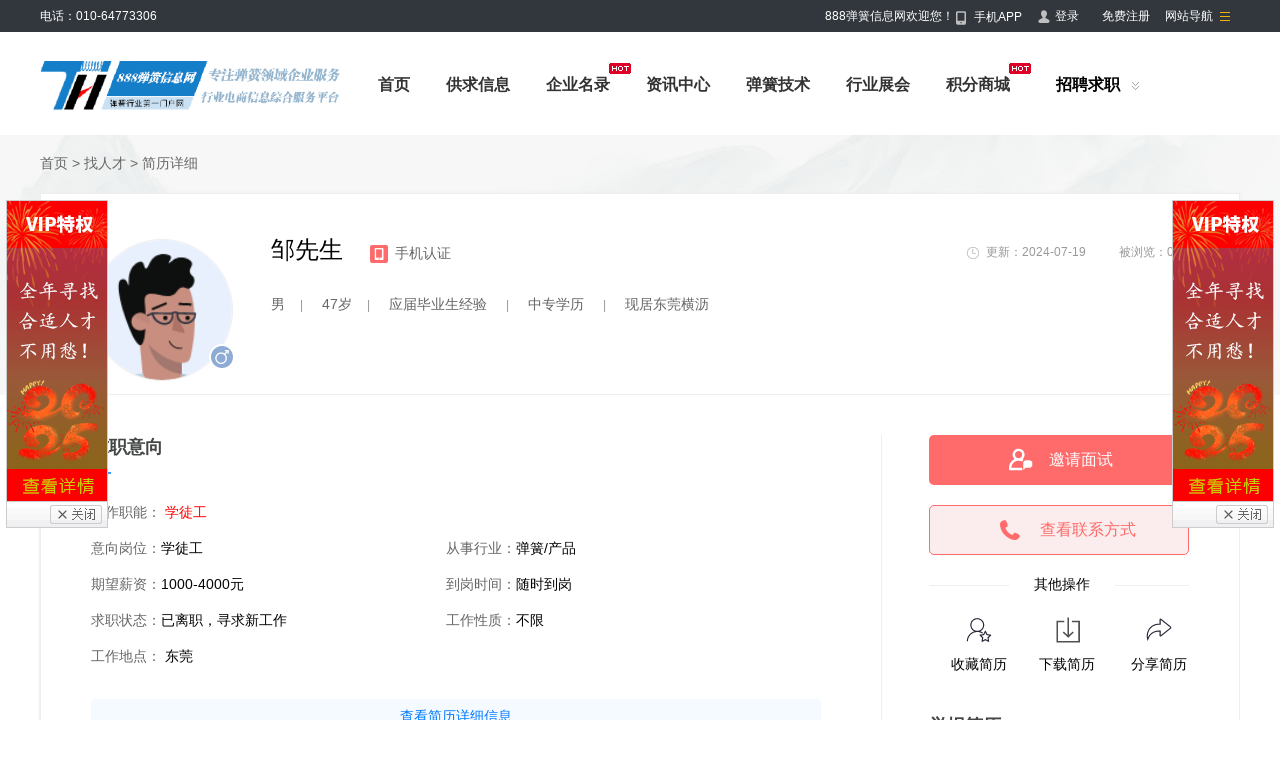

--- FILE ---
content_type: text/html; charset=UTF-8
request_url: https://www.888th.com.cn/resume/c_show-id_1421.html
body_size: 73685
content:
<!DOCTYPE html PUBLIC "-//W3C//DTD XHTML 1.0 Transitional//EN" "http://www.w3.org/TR/xhtml1/DTD/xhtml1-transitional.dtd">
<html xmlns="http://www.w3.org/1999/xhtml">
<head>
	
	<meta http-equiv="Content-Type" content="text/html;charset=utf-8" />
	<meta name="keywords" content="找工作,人才,工作,求职,招聘,简历,跳槽,高薪,面试,应聘,兼职" />
	<meta name="description" content="888弹簧信息网为个人提供最全最新最准确的企业职位招聘信息，为企业提供全方位的人力资源服务，帮助个人求职者快速的找到工作。" />
	
	<link rel="stylesheet" href="https://www.888th.com.cn/app/template/resume/css/resume.css?v=6920" type="text/css" />
	<link rel="stylesheet" href="https://www.888th.com.cn/app/template/default/style/comapply.css?v=6920" type="text/css" />
	<link href="https://www.888th.com.cn/app/template/default/style/css.css?v=6920" rel="stylesheet" type="text/css" />
	<link href="https://www.888th.com.cn/app/template/default/style/tips.css?v=6920" rel="stylesheet" type="text/css" />
	<link href="https://www.888th.com.cn/js/datetimepicker/jquery.datetimepicker.css?v=6920" rel="stylesheet" type="text/css" />
	<title>邹先生-【邹先生的简历】</title>
	
	<style type="text/css" media=print>
		.noprint {
			display: none
		}
	</style>
</head>

<body style="background:#fff;">
		<div class="noprint"><div class="yun_new_top">
  <div class="yun_new_cont">
    <div class="yun_new_left">
      电话：010-64773306
</div>
    <div class="yun_new_right" id = "login_head_div">
      <div class="yun_topNav fr">
        <a class="yun_navMore" href="javascript:;">网站导航</a>
        <div class="yun_webMoredown none">
          <div class="yun_top_nav_box">
            <ul class="yun_top_nav_box_l">
								<li><a href="https://www.888th.com.cn/company/" >找企业 </a> </li> 
								<li><a href="https://www.888th.com.cn/product/" >找产品 </a> </li> 
								<li><a href="https://www.888th.com.cn/m_job.html" >找工作 </a> </li> 
								<li><a href="https://www.888th.com.cn/m_resume.html" >找人才 </a> </li> 
								<li><a href="https://www.888th.com.cn/zph/" >展览会 </a> </li> 
								<li><a href="https://www.888th.com.cn/m_article.html " >行业资讯 </a> </li> 
								<li><a href="https://www.888th.com.cn/m_once.html" >快速招聘 </a> </li> 
								<li><a href="https://www.888th.com.cn/tiny/" >快速求职 </a> </li> 
								<li><a href="https://www.888th.com.cn/part/" >兼职职位 </a> </li> 
								<li><a href="https://www.888th.com.cn/redeem/" >行业书籍 </a> </li> 
								<li><a href="https://www.888th.com.cn/hr/" >HR工具箱 </a> </li> 
								<li><a href="https://www.888th.com.cn/map/" >附近职位 </a> </li> 
							</ul> 
			<ul class="yun_top_nav_box_wx">
			    				<li> 
					<a class="move_01"  target="_blank" href="https://www.888th.com.cn/index.php?c=wap">触屏版</a>
                </li>
               				<li> 
					<a class="move_02"  target="_blank" href="https://www.888th.com.cn/index.php?c=xcx">小程序</a>
                </li>
               				<li> 
					<a class="move_03"  target="_blank" href="https://www.888th.com.cn/index.php?c=weixin">微信</a>
                </li>
                           </ul>

          </div>
        </div>
      </div>

      <span class="yun_new_right_we">888弹簧信息网欢迎您！</span>
	  
	   
   <!--   <a href="https://www.888th.com.cn/c_wap.html" class="yun_new_right_wap">手机端</a>-->
	  <div class="newedition_topleft_a newedition_topleft_app" id="phone-app"  style="position:relative;cursor:pointer;z-index:3001"> 手机APP
    <div id="phone-app-down" style="width: 800px;height: 190px;border: 1px solid #ddd;border-radius: 3px;box-shadow: 0 1px 5px #bababa;background: #fff;position: absolute;left: -600px;top: 55px;z-index: 1000;font-size: 12px;text-align:center;display:none;">
      <div style="width:180px;display:inline-block;margin-top:10px;">
        <img width='130' height="130" src="https://www.888th.com.cn/data/logo/20240222/1717691696C_44.png" alt="">
        <p style="font-weight:bold;color: #000;">手机页面</p>
      </div>
      <div style="width:180px;display:inline-block;margin-top:10px;">
        <img width='130' height="130" src="https://www.888th.com.cn/data/logo/20240130/1716368749C_21.jpg" alt="">
        <p style="font-weight:bold;color: #000;">微信公众号</p>
      </div>
      <div style="width:180px;display:none;margin-top:10px;">
        <img width='130' height="130" src="https://www.888th.com.cn/" alt="">
        <p style="font-weight:bold;color: #000;">小程序</p>
      </div>
      <div style="width:180px;display:inline-block;margin-top:10px;">
        <img width='130' height="130" src="https://www.888th.com.cn/data/logo/20240226/1716624957C_34.png" alt="">
        <p style="font-weight:bold;color: #000;">安卓app</p>
      </div>
    </div>
  </div>
  
 <span id="login_head_id"></span>
     
    </div>
  </div>
</div>
<!--top end-->
<div class="hp_head hp_head_box">
  <div class="w1200">
    <div class="hp_head_ft fl">
      <div class="phpyun_logo fl"><a href="https://www.888th.com.cn"
          title="888弹簧信息网最新招聘求职信息"><img
            src="https://www.888th.com.cn/data/logo/20240126/1711406967C_33.png" alt="888弹簧信息网" /></a>
      </div>

    </div>
    <div class="yun_header_nav_box">
      <ul class="nav">
                <li class=""> 
			<a href="https://www.888th.com.cn/"  target="_blank"  class="png"> 首页 </a>
						<i class="yun_new_headernav_list_line"></i>
        </li>
                <li class=""> 
			<a href="https://www.888th.com.cn/product"  target="_blank"  class="png"> 供求信息 </a>
						<i class="yun_new_headernav_list_line"></i>
        </li>
                <li class=""> 
			<a href="https://www.888th.com.cn/company/"  target="_blank"  class="png"> 企业名录 </a>
						<div class="nav_icon nav_icon_hot"> <img src="https://www.888th.com.cn/app/template/default/images/hotn.gif"> </div>
						<i class="yun_new_headernav_list_line"></i>
        </li>
                <li class=""> 
			<a href="https://www.888th.com.cn/article/"  target="_blank"  class="png"> 资讯中心 </a>
						<i class="yun_new_headernav_list_line"></i>
        </li>
                <li class=""> 
			<a href="https://www.888th.com.cn/gongzhao"  target="_blank"  class="png"> 弹簧技术 </a>
						<i class="yun_new_headernav_list_line"></i>
        </li>
                <li class=""> 
			<a href="https://www.888th.com.cn/zph/"  target="_blank"  class="png"> 行业展会 </a>
						<i class="yun_new_headernav_list_line"></i>
        </li>
                <li class=""> 
			<a href="https://www.888th.com.cn/redeem/"  target="_blank"  class="png"> 积分商城 </a>
						<div class="nav_icon nav_icon_hot"> <img src="https://www.888th.com.cn/app/template/default/images/hotn.gif"> </div>
						<i class="yun_new_headernav_list_line"></i>
        </li>
        		
	   <li class="nav_item nav_more">
				<a class="item" href="javascript:();">招聘求职</a>
				<ul class="nav_hover">
							<!--调用二级分类导航-->
									 										<li><a class="item2" href="/job/" >企业招聘</a></li>
									 										<li><a class="item2" href="/resume/" >求职简历</a></li>
									 										<li><a class="item2" href="/once/" >快速招聘</a></li>
									 										<li><a class="item2" href="/part/"  target="_blank" >兼职工作</a></li>
									 										<li><a class="item2" href="/map/"  target="_blank" >附近职位</a></li>
									 	
							
				</ul>
			</li>
						
      </ul>
    </div>
  </div>
</div>

<!--滚动展示内容-->
<div class="header_fixed yun_bg_color none" id="header_fix">
  <div class="header_fixed_cont">
    <ul class="header_fixed_list">
              <li class="">
          <a href="https://www.888th.com.cn/"  target="_blank" >首页 </a> 
        </li> 
              <li class="">
          <a href="https://www.888th.com.cn/product"  target="_blank" >供求信息 </a> 
        </li> 
              <li class="">
          <a href="https://www.888th.com.cn/company/"  target="_blank" >企业名录 </a> 
        </li> 
              <li class="">
          <a href="https://www.888th.com.cn/article/"  target="_blank" >资讯中心 </a> 
        </li> 
              <li class="">
          <a href="https://www.888th.com.cn/gongzhao"  target="_blank" >弹簧技术 </a> 
        </li> 
              <li class="">
          <a href="https://www.888th.com.cn/zph/"  target="_blank" >行业展会 </a> 
        </li> 
              <li class="">
          <a href="https://www.888th.com.cn/redeem/"  target="_blank" >积分商城 </a> 
        </li> 
       
	                <li class="">
          <a href="/job/" >企业招聘 </a> 
        </li> 
              <li class="">
          <a href="/resume/" >求职简历 </a> 
        </li> 
              <li class="">
          <a href="/once/" >快速招聘 </a> 
        </li> 
              <li class="">
          <a href="/part/"  target="_blank" >兼职工作 </a> 
        </li> 
              <li class="">
          <a href="/map/"  target="_blank" >附近职位 </a> 
        </li> 
       
    </ul>
</div>
<div class="header_fixed_close"><a href="javascript:;" onclick="$('#header_fix').remove();" rel="nofollow">关闭</a></div>
</div>
<!--滚动展示内容 end-->
</div>
		<div class="clear"></div>
	
	<div  class="yun_newedition_resume_top" >
   		<div class="w1200" style=""> 
			    		<div class="yun_newedition_resume_current"> 首页  > 找人才 > 简历详细</div>
									<!-- 浮动 -->
			<div id="float" class="yun_newedition_resume_ceil">
				<div class="yun_newedition_resume_ceil_box">
					<div class="yun_newedition_resume_ceil_bg"></div>
					<div class="yun_newedition_resume_ceil_info">
						<div class="w900">
							<div class="yun_newedition_resume_ceil_usertx"><img src="https://www.888th.com.cn/data/logo/20210922/16323021192178.png" width="50" height="50" /></div>
							<div class="yun_newedition_resume_ceil_userxx">
			   					<div class="yun_newedition_resume_ceil_username">   邹先生 </div>
			    				<div class="yun_newedition_resume_ceil_wantjob">工作职能：   <span class="">学徒工</span>   </div>
			     			</div>
			     			<div class="yun_newedition_resume_ceil_tel">
																					<a  href="javascript:void(0);" onclick="issq_resume(this)"  class="user_yqms"  name="submit" username="邹国友" eid="" uid="2265">邀请面试</a>
																					<a class='yun_newedition_resume_ceil_tel_n' href='javascript:void(0)' onclick="for_link('1421','https://www.888th.com.cn/index.php?m=ajax&c=for_link')"><span>查看联系方式</span></a>
			     			</div>
			     		</div>
			      	</div>  
				</div>
			</div>
			<!-- 浮动 end-->  
    		
    		<div class="yun_newedition_resume_info" style=""> 
				              	<div class="yun_newedition_resume_info_c">
        			
        			<div class="yun_newedition_resume_info_pic"> 
        				<img src="https://www.888th.com.cn/data/logo/20210922/16323021192178.png" width="140" height="140" /> 
        				<i class="resume_list_xb resume_list_xb "></i>
        			</div>
					        			<div> 
        				<span class="yun_newedition_resume_username">
        					 
        						邹先生 
        					        				</span>
	                  		                  	                  		
                  		<span class="yun_newedition_resume_rz yun_newedition_resume_rz_sj">手机认证</span>                  		                  	</div>
                  	<div class="yun_newedition_resume_basic"> 
                  		男<span class="yun_newedition_resume_line">|</span>
                  		47岁<span class="yun_newedition_resume_line">|</span>                  		                  		                  		                  		应届毕业生经验 <span class="yun_newedition_resume_line">|</span> 
                  		中专学历 
                  		                  		                  		 <span class="yun_newedition_resume_line">|</span> 现居东莞横沥  
                  	</div>
			                			<div class="yun_newedition_resume_data">
        				<span class="yun_newedition_resume_data_time">更新：2024-07-19</span>
        				被浏览：<script language="javascript" src="https://www.888th.com.cn/resume/c_show-a_GetHits-id_1421.html"></script> 次
        			</div>
        		</div>
          	</div>
  		</div>
	</div>
	
	<div class="w1200" style=""> 
    	<div class="yun_newedition_resume_cont" style=""> 
    		<div class="yun_newedition_resume_left" style=""> 
    			<div class="yun_newedition_tit"><span class="yun_newedition_tit_s">求职意向</span><i class="yun_newedition_tit_line"></i></div>
              	
              	<div class="">
        			<ul class="yun_newedition_yx_list">
		            	<li style="width:100%"> 
		            		<span class="yun_newedition_yx_name"> 工作职能：</span> 
		            		 
		            			 <span class="yun_newedition_yx_job">学徒工</span>  
		            		 
		            	</li>
		               	<li><span class="yun_newedition_yx_name"> 意向岗位：</span>学徒工</li>
						<li><span class="yun_newedition_yx_name"> 从事行业：</span>弹簧/产品</li>
		               	<li><span class="yun_newedition_yx_name"> 期望薪资：</span>1000-4000元 </li>
		              			                  	<li><span class="yun_newedition_yx_name"> 到岗时间：</span>随时到岗</li>
		           		 
		           				           			<li><span class="yun_newedition_yx_name"> 求职状态：</span>已离职，寻求新工作</li>
		               	 
		               			               		<li><span class="yun_newedition_yx_name"> 工作性质：</span>不限</li>
		               			             	<li style="width:100%"><span class="yun_newedition_yx_name"> 工作地点：</span> 东莞&nbsp;   </li>
		         	</ul>
		 		</div>

				
              						<div class="resume_bg">
					<div class="yun_newedition_resume_nologin_box">
					  
						 
						 
												 
																				
						<div class="yun_newedition_resume_nologin_tip">
							<a href='javascript:void(0)' onclick="for_link('1421','https://www.888th.com.cn/index.php?m=ajax&c=for_link')">查看简历详细信息</a>
						</div>
							
					</div>
					</div>
				 </div>
    
						<div class="yun_newedition_resume_right">
    			    			<!-- 企业查看简历 -->
				<div class="">
																	<div class="">
							<a href="javascript:void(0);" onclick="issq_resume(this)" class="yun_newedition_resume_yq" username="邹国友" eid="" uid="2265">邀请面试</a>
						</div>
																
					<div class=""><a class='yun_newedition_resume_look' href='javascript:void(0)' onclick="for_link('1421','https://www.888th.com.cn/index.php?m=ajax&c=for_link')"><span>查看联系方式</span></a></div>
					
					<div class="yun_newedition_resume_right_cz"> <span class="yun_newedition_resume_right_cz_n">其他操作</span></div>
					
					<div class="clear"></div>
					<div class="r_cz">
                   
										
						<input class="yun_newedition_resume_right_bth" type="button" onclick="add_user_talent('1421','')" value="收藏简历" />
										
																		<input class="yun_newedition_resume_right_fxbth" onClick="showlogin('2');" type="button" name="submit" value="下载简历 ">
																
                    						
													<input class=" yun_newedition_resume_right_dybth" type="button" onclick="showlogin('2');" value="分享简历" name="submit" />
												
					
					</div>
					
					<div class="clear"></div>

					<div class="yun_newedition_resume_right_jb">
						<div class="yun_newedition_tit">
							<span class="yun_newedition_tit_s">举报简历</span>
							<i class="yun_newedition_tit_line"></i>
						</div>
						
						<form action="index.php?m=resume&c=show&a=report" method="post" id='myform' target="supportiframe" class="layui-form" onsubmit="return submitReport();">
							<input type="hidden" name="r_uid" value="2265" />
							<input type="hidden" name="r_eid" value="1421" />
							<input type="hidden" name="r_name" value="邹国友" />
							
							<div class="yun_resume_cz_dt" style="margin-top:20px;">
								若该简历为无效简历，您可以在此举报<br>
								核实后我们将为你补偿：
							</div>
							
							<div class="yun_resume_cz_dt">

																<input type="checkbox" name="reason[]" id="reason_229" lay-skin="primary" title="无人接听" value="无人接听" />
																<input type="checkbox" name="reason[]" id="reason_230" lay-skin="primary" title="虚假广告" value="虚假广告" />
																<input type="checkbox" name="reason[]" id="reason_231" lay-skin="primary" title="信息不实" value="信息不实" />
																<input type="checkbox" name="reason[]" id="reason_232" lay-skin="primary" title="号码错误" value="号码错误" />
																<input type="checkbox" name="reason[]" id="reason_233" lay-skin="primary" title="违法反动" value="违法反动" />
																<input type="checkbox" name="reason[]" id="reason_234" lay-skin="primary" title="其他" value="其他" />
																
							</div>
							
							<div class="yun_resume_cz_dt"> 
																	<input type="button" name="submit" value="举报" onclick="showlogin('2');" class="yun_resume_cz_jb_a" />
								 
							</div>
						</form>
					</div>
				</div>
				<div class="clear"></div>
				<div class=" noprint" style="text-align: center;margin-bottom:10px; margin-top:15px;" >
					<div class="yun_resume_czewm">
						<div style="padding:10px 0">微信扫一扫</div>
						<img src="https://www.888th.com.cn/index.php?m=ajax&c=pubqrcode&toc=resume&toa=show&toid=1421" width="140" height="140">
						<div class="yun_resume_cz_tit" style="color:red;">↑微信扫上方二维码↑</br>便可将此简历分享至朋友圈</div>
					</div>
				</div>
      							
				            </div>
					</div>
		
								<div class="yun_newedition_resume_other">
				<div class="yun_newedition_tit">
					<span class="yun_newedition_tit_s">你的同行还查看了以下简历</span>
					<i class="yun_newedition_tit_line"></i>
					<a href="https://www.888th.com.cn/resume/" class="yun_newedition_tit_more" style="right:50px;top:5px;">更多优质简历在这里！</a>
				</div>

				<ul class="yun_newedition_resume_otherlist">
											<li style="height:80px;">
							<div class="yun_newedition_resume_other_usertx"><a href="https://www.888th.com.cn/resume/c_show-id_1999.html"><img src="https://www.888th.com.cn/data/logo/20210922/16323021198584.png" width="70" height="70" onerror="showImgDelay(this,'https://www.888th.com.cn/data/logo/20210922/16323021198584.png',2);"></a></div>
							
							<div class="yun_newedition_resume_other_username"><a href="https://www.888th.com.cn/resume/c_show-id_1999.html">李先生</a> <span class="yun_newedition_resume_other_username_i">男,43岁</span></div>
							
							<div class="yun_newedition_resume_other_userinfo">10年以上经验<span class="yun_newedition_resume_line">|</span>高中学历</div>

							<div class="yun_newedition_resume_other_userwant">求职：<span class="yun_newedition_resume_other_userwantjob">CNC/数控调机师</span></div>
						</li>
											<li style="height:80px;">
							<div class="yun_newedition_resume_other_usertx"><a href="https://www.888th.com.cn/resume/c_show-id_401.html"><img src="https://www.888th.com.cn/data/logo/20210922/16323021192178.png" width="70" height="70" onerror="showImgDelay(this,'https://www.888th.com.cn/data/logo/20210922/16323021198584.png',2);"></a></div>
							
							<div class="yun_newedition_resume_other_username"><a href="https://www.888th.com.cn/resume/c_show-id_401.html">何先生</a> <span class="yun_newedition_resume_other_username_i">男,29岁</span></div>
							
							<div class="yun_newedition_resume_other_userinfo">8年以上经验<span class="yun_newedition_resume_line">|</span>大专学历</div>

							<div class="yun_newedition_resume_other_userwant">求职：<span class="yun_newedition_resume_other_userwantjob">CNC/数控调机师,电脑机工程师</span></div>
						</li>
											<li style="height:80px;">
							<div class="yun_newedition_resume_other_usertx"><a href="https://www.888th.com.cn/resume/c_show-id_1796.html"><img src="https://www.888th.com.cn/data/logo/20210922/16323021192007.png" width="70" height="70" onerror="showImgDelay(this,'https://www.888th.com.cn/data/logo/20210922/16323021198584.png',2);"></a></div>
							
							<div class="yun_newedition_resume_other_username"><a href="https://www.888th.com.cn/resume/c_show-id_1796.html">李先生</a> <span class="yun_newedition_resume_other_username_i">男,44岁</span></div>
							
							<div class="yun_newedition_resume_other_userinfo">10年以上经验<span class="yun_newedition_resume_line">|</span>大专学历</div>

							<div class="yun_newedition_resume_other_userwant">求职：<span class="yun_newedition_resume_other_userwantjob">CNC/数控调机师,电脑机工程师</span></div>
						</li>
											<li style="height:80px;">
							<div class="yun_newedition_resume_other_usertx"><a href="https://www.888th.com.cn/resume/c_show-id_1975.html"><img src="https://www.888th.com.cn/data/logo/20210922/16323021191018.png" width="70" height="70" onerror="showImgDelay(this,'https://www.888th.com.cn/data/logo/20210922/16323021198584.png',2);"></a></div>
							
							<div class="yun_newedition_resume_other_username"><a href="https://www.888th.com.cn/resume/c_show-id_1975.html">朱先生</a> <span class="yun_newedition_resume_other_username_i">男,28岁</span></div>
							
							<div class="yun_newedition_resume_other_userinfo">6年以上经验<span class="yun_newedition_resume_line">|</span>高中学历</div>

							<div class="yun_newedition_resume_other_userwant">求职：<span class="yun_newedition_resume_other_userwantjob">其他</span></div>
						</li>
											<li style="height:80px;">
							<div class="yun_newedition_resume_other_usertx"><a href="https://www.888th.com.cn/resume/c_show-id_1997.html"><img src="https://www.888th.com.cn/data/logo/20210922/16323021192007.png" width="70" height="70" onerror="showImgDelay(this,'https://www.888th.com.cn/data/logo/20210922/16323021198584.png',2);"></a></div>
							
							<div class="yun_newedition_resume_other_username"><a href="https://www.888th.com.cn/resume/c_show-id_1997.html">陈先生</a> <span class="yun_newedition_resume_other_username_i">男,19岁</span></div>
							
							<div class="yun_newedition_resume_other_userinfo">3年以上经验<span class="yun_newedition_resume_line">|</span>中专学历</div>

							<div class="yun_newedition_resume_other_userwant">求职：<span class="yun_newedition_resume_other_userwantjob">品管质检员</span></div>
						</li>
											<li style="height:80px;">
							<div class="yun_newedition_resume_other_usertx"><a href="https://www.888th.com.cn/resume/c_show-id_1970.html"><img src="https://www.888th.com.cn/data/logo/20210922/16323068259312.png" width="70" height="70" onerror="showImgDelay(this,'https://www.888th.com.cn/data/logo/20210922/16323021198584.png',2);"></a></div>
							
							<div class="yun_newedition_resume_other_username"><a href="https://www.888th.com.cn/resume/c_show-id_1970.html">杨先生</a> <span class="yun_newedition_resume_other_username_i">男,40岁</span></div>
							
							<div class="yun_newedition_resume_other_userinfo">8年以上经验<span class="yun_newedition_resume_line">|</span>高中以下学历</div>

							<div class="yun_newedition_resume_other_userwant">求职：<span class="yun_newedition_resume_other_userwantjob">CNC/数控调机师</span></div>
						</li>
									</ul>
			</div>
						</div>

	<div class="clear"></div>
	
	<!-- 联系方式弹出框 -->
	<div style="width:450px; display:none" id='link_style_div'>
		<div class="tcktouch_box">
					</div>
	</div>
	<!-- 联系方式弹出框 end -->
	<div class="clear"></div>

	<div id="uclogin" class="none"></div>
		<script src="https://www.888th.com.cn/js/jquery.min.js?v=6920" language="javascript"></script> 
	<script src="https://www.888th.com.cn/js/public.js?v=6920" language="javascript"></script>
	<link href="https://www.888th.com.cn/js/layui/css/layui.css?v=6920" rel="stylesheet" type="text/css" />
	<script src="https://www.888th.com.cn/js/layui/layui.js?v=6920"></script> 
	<script src="https://www.888th.com.cn/js/layui/phpyun_layer.js?v=6920"></script> 
	<script src="https://www.888th.com.cn/app/template/default/js/resume.js?v=6920" language="javascript"></script> 
	<script src="https://www.888th.com.cn/app/template/default/js/pay.js?v=6920" language="javascript"></script>
	<script src="https://www.888th.com.cn/app/template/default/js/ScrollPic.js?v=6920" language="javascript"></script>
	<script src='https://www.888th.com.cn/js/datetimepicker/jquery.datetimepicker.full.js?v=6920'></script> 
	<script>
		var headerfix = '1';
		$(function(){
			var oDiv = document.getElementById("float"),
	            H = 600,
	            Y = oDiv
	        while(Y) {
	            H += Y.offsetTop;
	            Y = Y.offsetParent
	        }
	        window.onscroll = function() {
	            var s = document.body.scrollTop || document.documentElement.scrollTop;
	            if(s > H) {
	                if(headerfix == 1) {
	                    var top = '40px';
	                } else {
	                    var top = '0px';
	                }
	                $("#float").attr('style', 'position:fixed;top:' + top + ';display:block');
	            } else {
	                $("#float").attr('style', '');
	            }
	        }
		});
		//简历详情举报按钮提交
        function submitReport(){
            var chk_value =[];// 当前选中的checkbox
            $('input[name="reason[]"]:checked').each(function(){
                chk_value.push($(this).val());
            });
            if((chk_value.length) == 0){
                parent.layer.msg("请选择举报原因！",2,8);
                return false;
            }
            layer.load();
        }
		layui.use(['form', 'layer'], function() {
			var $ = layui.$,
				form = layui.form,
				layer = layui.layer;
			layer.photos({
				photos: '#rolling_img1',
				anim: 5 //0-6的选择，指定弹出图片动画类型，默认随机（请注意，3.0之前的版本用shift参数）
			});
			layer.photos({
			  photos: '#skill_photos',
			  anim: 5 //0-6的选择，指定弹出图片动画类型，默认随机（请注意，3.0之前的版本用shift参数）
			}); 
		});

		var integral_pricename = '积分';
		var weburl = "https://www.888th.com.cn";
		var isHeight = "0";

		<!--//--><![CDATA[//><!--
		var li_num = $("#rolling_img1 li").length;
		if(li_num > 3) { //如果图片数量不足，就不执行切换
			var scrollPic_02 = new ScrollPic();
			scrollPic_02.scrollContId = "rolling_img1"; //内容容器ID
			scrollPic_02.arrLeftId = "LeftArr"; //左箭头ID
			scrollPic_02.arrRightId = "RightArr"; //右箭头ID
			scrollPic_02.frameWidth = 725; //显示框宽度
			scrollPic_02.pageWidth = 225; //翻页宽度
			scrollPic_02.speed = 10; //移动速度(单位毫秒，越小越快)
			scrollPic_02.space = 10; //每次移动像素(单位px，越大越快)
			scrollPic_02.autoPlay = true; //自动播放
			scrollPic_02.autoPlayTime = 2; //自动播放间隔时间(秒)
			scrollPic_02.initialize(); //初始化
		}
		//--><!]]>
	</script>

	<iframe id="supportiframe" name="supportiframe" onload="returnmessage('supportiframe');" style="display:none"></iframe>

	<!--[if IE 6]>
	<script src="https://www.888th.com.cn/js/png.js?v=6920"></script>
	<script>
	DD_belatedPNG.fix('.png,.yun_resume_photo_bg,.yun_resume_h1_icon,.yun_resume_jobtime,.vita_Opera_cz_list_icon');
	</script>
	<![endif]--> 
	
	<div class="yun_tipsbox" style="display: none;z-index:100000000000;" id="tcmsg">
    
	<div class="yun_tipsboxbox">
		<div id="tcbox">

						<div class="yun_tipsboxbox_hello">尊敬的企业用户您好！</div>
			
			<div class="yun_tipsboxbox_level">
				您当前是<span class="yun_tipsboxbox_level_name"></span>，您的套餐已用完，升级会员享受更多特权，选择适合您的企业VIP套餐
			</div>
			
			<ul class="buymeal_tit" id='rating_type'>

									<li id="singleTab" rating='4' ishide='0'><a><span class="buymeal_tit_name">单项购买</span><em class="buymeal_p">组合购买更优惠</em></a></li>
				
				 
				
				 
				
								
							</ul>
			
			<!--套餐展示区start-->
			<div class="buymeal_cont rating_type " id="rating_1">
				<div class="layui-carousel" id='vip_1'>
					<div carousel-item>
											</div>
				</div>
			</div>
			<!--展示区 end-->
			
			<!--时间模式展示区start-->
			<div class="buymeal_cont rating_type  none" id="rating_2">
				<div class="layui-carousel" id='vip_2'>
					<div carousel-item>
											</div>
				</div>
			</div>
			<!--展示区 end-->
			
			<!--增值包模式展示区start-->
			<div class="buymeal_incrementcont rating_type none" id='rating_3'>
				<div class="buymeal_incrementbox">
					<table class="buymeal_increment" cellpadding="0" cellspacing="0">
						<tr>
							<th align="left" width="150">套餐名称</th>
							<th align="left">套餐资源</th>
							<th width="80">普通会员价</th>
							<th width="100">VIP会员价</th>
							<th>操作</th>
						</tr>
											</table>
				</div>
			</div>
			<!--展示区 end-->
					</div>
		<!-- 单份消费形式 start -->
		<div class="rating_type none" id='rating_4'>
			<div class="single_outobox">
									
				<!--情况四，金额抵扣消费模式-->
				<div class="new_pattern_paybox"  style="padding-top:5px;">
					<div id="dayslist" class="new_pattern_paylist none">
						<span id="promote_name" class="new_pattern_paylist_name">置顶时长：</span>
						<label class="new_pattern_paylist_choice"><input type="radio" name='days' value="1" onclick="checkRadio(this.value,'radio')" checked="true" />1天</label>
						<label class="new_pattern_paylist_choice"><input type="radio" name='days' value="3" onclick="checkRadio(this.value,'radio')" />3天</label>
						<label class="new_pattern_paylist_choice"><input type="radio" name='days' value="7" onclick="checkRadio(this.value,'radio')" />7天</label>
						<label class="new_pattern_paylist_choice"><input type="radio" name='days' value="15" onclick="checkRadio(this.value,'radio')" />15天</label>
						<label class="new_pattern_paylist_choice"><input type="radio" name='days' value="30" onclick="checkRadio(this.value,'radio')" />30天</label>
						<input type="text" id='xdays' name='xdays' onclick="radioClean(this.value)" onkeyup="checkRadio(this.value,'input')" maxlength="3" oninput="myFunction(this)"  value="" placeholder="自定义置顶天数" class="new_pattern_paylist_choice_text" />
					</div>
					<div class="new_pattern_paylist">
						<span class="new_pattern_paylist_name">所需金额:</span>  
						<div class="new_pattern_paylist_tip">本次操作需支付<span class="single_box_price" id='price_int'></span>元</div>
					</div>
					
					<div class="single_list coupon_div">
						<span class="single_left">使用优惠券：</span>
	    
					    <div class="yun_purchase_yhq" onmousemove="_couponList('show');" onmouseout="_couponList('hide');"> 
					    	<span id='yhq_name_n'>请选择</span>
						    <div class="yun_purchase_yhqbox coupon_sel_div" style="display:none;">
							    <ul id="coupon_list_single_member">
								    							    	<li onclick="chCoupon('','','','');"><span class="yun_purchase_yhq_xz" id='single_'></span>不使用优惠券</li>
							    </ul>   
						    </div>
					    </div>
					</div>
					
										
					<div class="coupon_single_member none">
								
						<div class="single_list"><span class="single_left">优惠券支付：</span><span class="single_payprice"><em class="single_payprice_n" id='order_coupon'></em> 元</span></div>
						<div class="single_list">
                         	<span class="single_left">&nbsp;</span>
							<a href="javascript:void(0);" onclick="couponBuy();" class="single_bth">确认购买</a>
						</div>
					</div>
					
					<div class='price_single_member'>
					
						<div class="single_list">
							<span class="single_left">需支付：</span>
							<span class="single_payprice"><em class="single_payprice_n" id='single_order_price'></em> 元</span>
						</div>
						<form name="alipayment" id="payform_server" action="../api/alipay/alipayto.php" method="post" target="_blank" onsubmit="return payforms('single');">
							<div class="single_list" id='server_pay_div'>
																	<span class="single_left">选择支付方式：</span>
																			<a href="javascript:void(0);" onclick="payVip('wxpay','payform_server','single')" class="single_paybth">微信扫码支付</a>
																												<a href="javascript:void(0);" onclick="payVip('alipay','payform_server','single')" class="single_paybth single_paybthzfb">支付宝快捷支付</a>
																												<a href="javascript:void(0);" onclick="payVip('bank','payform_vip','all')" class="single_paybth single_paybthyl">其他支付方式</a>
																	 
							</div>
							
							<input type="hidden" id="pay_type" name="pay_type" value="" />
	                		<input type="hidden" id="order_single_id" name="dingdan" value="" />
	                		<input type="hidden" id="server_subject" name="subject" value="" />
	                		<input type="hidden" name="pay_bank" value="directPay" />
	                		
	                		<div class="single_list none" id='server_integral_div'>
	                         	<span class="single_left">&nbsp;</span>
								<a href="javascript:void(0);" onclick="integralBuy();" class="single_bth">确认购买</a>
							</div>
						</form>
					</div>
				</div>
				
				
			</div>
		</div>
		<!-- 单份消费 end-->
			</div>
</div>


<input type="hidden" name="orderid" id="orderid" value="" />
<input type="hidden" name="ratingid" id="ratingid" value="" />
<input type="hidden" name="comserviceid" id="comserviceid" value="" />
<input type="hidden" name='promoteid' id='promoteid' value='' />
<input type="hidden" name="partids" id="partids" value="" />
<input type="hidden" name="jobids" id="jobids" value="" />
<input type="hidden" name="eid" id="eid" value="1421" />
<input type="hidden" name="zid" id="zid" value="" />
<input type="hidden" name="bid" id="bid" value="" />

<input type="hidden" id="coupon_id" value="" />
<input type="hidden" id="coupon_price" value="" />
<input type="hidden" id="integral_pro" value="10" />
<input type="hidden" id="integral_min" value="100" />
<input type="hidden" id="integral_online" value="1" />
<!--<input type="hidden" id="member_meal" value="" />-->
<input type="hidden" id="user_integral_all" value="" />
<input type="hidden" id="is_member" value="" />

<!-- 服务价格显示参数begin -->
<!-- 服务 -->
<input type="hidden" id="pay_server" value="" />
<!-- 价格 -->
<input type="hidden" id="server_intrgral_name" value="" />
<input type="hidden" id="server_integral_job" value="1" />
<input type="hidden" id="server_integral_jobefresh" value="1" />
<input type="hidden" id="server_integral_interview" value="3" />
<!-- 服务价格显示参数end -->

<!--以上购买产品点击购买弹出的样式为统一下方样式-->

<!--积分购买，只有套餐设置为积分消费，并且不是强制金额消费-->
<!--方式二.积分购买-->
<div class="yun_purchase_payment mt20 none" style="margin-left:20px;" id='buyVipDiv_2'>
	<div class="yun_purchase_payment_tit">
		<span class="yun_purchase_payment_titname">购买<span class="" id='service_name_2'></span></span>
	</div>
	<div class="yun_purchase_payment_tip">
		您当前拥有<span class="single_box_price"></span>积分 , 本次购买需扣除<span class="single_box_price" id='vip_order_price_2'></span>积分
	</div>
	<div class="single_bthbox">
		<a href="javascript:void(0);" onclick="integralBuy();" class="single_bth">确认购买</a>
	</div>
	<div class="single_tip">套餐购买更优惠，升级会员享受专属特权</div>
</div>

<!--方式三.积分购买但余额不足-->
<div class="yun_purchase_payment mt20 none" style="margin-left:20px;" id='buyVipDiv_3'>
	<div class="yun_purchase_payment_tittwo">
		<span class="yun_purchase_payment_titname">购买<span id='service_name_3'></span></span>
	</div>
	
	<div class="yun_purchase_payment_list">
		<span class="yun_purchase_payment_listname">产品价格：</span>
		<div class="yun_purchase_payment_price">
			<span class="yun_purchase_payment_price_n" id='service_price_3'></span> 积分 
			<span class="yun_purchase_payment_price_yj" id='origin_tag_3'>原价：<i class="buymeal_original_price_delete" id='service_origin_price_3'></i></span>
		</div>
	</div>
	
	<div class="yun_purchase_payment_list">
		<span class="yun_purchase_payment_listname">积分充值：</span>
		<input type="text" value="" id='integral_int_vip' name='integral_int_vip' maxlength='6' onkeyup="checkIntegralPay(, 100, 10);" oninput="myFunction(this)" placeholder="请输入充值数量"  class="yun_purchase_text" >
		<span class="single_dq">您当前拥有<span class="single_box_price"></span>积分</span>
		
	</div>
	<div class="new_pattern_paylist_tip" style="padding-left:130px;color:#999">最低充值 <font color="red">100</font> 积分,兑换比为1元=10个积分</div>
	<div class="yun_purchase_payment_list">
		<span class="yun_purchase_payment_listname">需支付：</span>
		<span class="single_payprice"><em class="single_payprice_n" id='vip_order_price_3'>0</em> 元</span>
	</div>
	
	<form name="alipayment" id="payform_vip" action="../api/alipay/alipayto.php" method="post" target="_blank" onsubmit="return payforms('vip');">
		<div class="yun_purchase_payment_list" style="padding-bottom:20px;">
							<span class="yun_purchase_payment_listname">选择支付方式：</span>
				
									<a href="javascript:void(0);" onclick="payVip('wxpay','payform_vip','all')" class="single_paybth">微信扫码支付</a>
							 	
			 						<a href="javascript:void(0);" onclick="payVip('alipay','payform_vip','all')" class="single_paybth single_paybthzfb">支付宝快捷支付</a>
				 
				
									<a href="javascript:void(0);" onclick="payVip('bank','payform_vip','all')" class="single_paybth single_paybthyl">其他支付方式</a>
							 		</div>
 		
		<input type="hidden" id="pay_type_vip" name="pay_type" value="" />
		<input type="hidden" id="order_vip_id" name="dingdan" value="" />
		<input type="hidden" id="subject_3" name="subject" value="充值积分购买会员" />
		<input type="hidden" name="pay_bank" value="directPay" />
	</form>
</div>

<!--方式一.金额购买-->
<div class="yun_purchase_payment mt20 none" style="margin-left:20px;" id='buyVipDiv_1'>

	<div class="yun_purchase_payment_tit">
		<span class="yun_purchase_payment_titname">购买<span id='service_name_1'></span></span>
 	</div>
	
	<div class="yun_purchase_payment_list">
		<span class="yun_purchase_payment_listname">产品价格：</span>
		<div class="yun_purchase_payment_price">
			<span class="yun_purchase_payment_price_n" id='service_price_1'></span> 元 
			<span class="yun_purchase_payment_price_yj" id='origin_tag_1'>原价：<i class="buymeal_original_price_delete" id='service_origin_price_1'></i></span>
		</div>
	</div>

		<!-- 优惠券 -->
	<div class="yun_purchase_payment_list coupon_div_vip">
		<span class="yun_purchase_payment_listname">使用优惠券：</span>
		    
	    <div class="yun_purchase_yhq" onmousemove="_couponList('show');" onmouseout="_couponList('hide');"> 
	    	<span id='coupon_value_1'>请选择</span>
		    <div class="yun_purchase_yhqbox coupon_sel_div" style="display:none;">
			    <ul id="coupon_list_vip">
				    			    	<li onclick="chVipCoupon('','','','');"><span class="yun_purchase_yhq_xz" id='vipCoupon_'></span>不使用优惠券</li>
			    </ul>   
		    </div>
	    </div>
	</div>
	<!-- 优惠券End -->
	
			
		<div class="yun_purchase_payment_list cI4_server">
			<span class="yun_purchase_payment_listname">抵扣：</span>
			<input type="text" value="" placeholder="请输入抵扣数量" id='integral_dk_vip' name='integral_dk_vip' oninput="myFunction(this)" onkeyup="checkIntegralDK('','10','1');" class="yun_purchase_text" />
			<span class="single_dq">您当前拥有<span class="single_box_price"></span>积分</span>
		</div>
		
		
	<div class='coupon_1' style='display:none;'>
		
		<div class="yun_purchase_payment_list">
			<span class="yun_purchase_payment_listname">优惠券支付：</span>
			<span class="single_payprice"><em class="single_payprice_n" id='vip_coupon_price_1'>0</em> 元</span>
		</div>
		
		<div class="single_bthbox">
			<a href="javascript:void(0);" onclick="couponBuy();" class="single_bth">确认购买</a>
		</div>
	</div>

		
	<div class='price_1'>
		<div class="yun_purchase_payment_list">
			<span class="yun_purchase_payment_listname">需支付：</span>
			<span class="single_payprice"><em class="single_payprice_n" id='vip_order_price_1'>0</em> 元</span>
		</div>
		
		<form name="alipayment" id="payform_vip" action="../api/alipay/alipayto.php" method="post" target="_blank" onsubmit="return payforms('vip');">
			<div class="yun_purchase_payment_list" id='vip_pay_div'>
			 				 		<span class="yun_purchase_payment_listname">选择支付方式：</span>
			 					 			<a href="javascript:void(0);" onclick="payVip('wxpay','payform_vip','all')" class="single_paybth">微信扫码支付</a>
			 					 	 				 			<a href="javascript:void(0);" onclick="payVip('alipay','payform_vip','all')" class="single_paybth single_paybthzfb">支付宝快捷支付</a>
			 		 
			 					 			<a href="javascript:void(0);" onclick="payVip('bank','payform_vip','all')" class="single_paybth single_paybthyl">其他支付方式</a>
			 									</div>
			<input type="hidden" id="pay_type_vip" name="pay_type" value="" />
			<input type="hidden" id="order_vip_id" name="dingdan" value="" />
			<input type="hidden" id="subject_1" name="subject" value="购买会员" />
			<input type="hidden" name="pay_bank" value="directPay" />
			<div class="single_bthbox none" id='vip_integral_div'>
				<a href="javascript:void(0);" onclick='integralBuy();' class="single_bth">确认购买</a>
			</div>
		</form>
	</div>
</div>

<!--  微信tck-->
<div id="wxpayTx" style="display:none;">
    <div class="wx_payment">
        <div class="wx_payment_cont">
            <div class="wx_payment_ewm">正在加载微信二维码,请稍候....</div>
        </div>
        <div class="wx_payment_h2">二维码有效时长为2小时，请尽快支付</div>
        <div class="wx_payment_tip">
            <div class="wx_payment_tip_left">
                <i class="wx_payment_tip_line1"></i>
                <i class="wx_payment_tip_line2"></i>
                <i class="wx_payment_tip_line3"></i>
            </div>
            <div class="wx_payment_tip_right">请使用微信扫一扫<br>扫描二维码支付</div>
        </div>
    </div>
</div>

<!--支付弹出框-->
<div id="payshow" style="width:450px; position:absolute;left:0px;top:0px; background:#fff; display:none;">
    <div class="payment_tip">
        请在新打开的支付页面上完成付款，付款完成前请不要关闭此窗口。<br> 如您在支付过程中遇到问题，请联系客服：
        <span class="payment_tip_s">010-64773306</span>
    </div>
    <div class="payment_bottom">
				<a href="javascript:location.reload();" class="payment_bottombutt">已完成付款</a>
		    </div>
</div>

<div class="yun_prompt_box" style="margin-top:20px;display:none;" id="jobcheck" >
	<!--提示部分 start-->
	<div class="yun_prompt_release">
		<div class="yun_prompt_release_hi">尊敬的用户您好！</div>
		<div id='tips_way'>
			<div class="yun_prompt_release_tip">以下条件尚未满足,暂时无法查看简历，请按顺序完成：</div>
		</div>
		<div id='msgList'></div>
		<div class="yun_prompt_writing_operation" id='gourl'>
						<a href="javascript:location.reload();" class="yun_prompt_writing_operation_bth">我已完成以上操作</a>
					</div>
	</div>
	<!--提示部分  end-->
</div>

<div id="wxbd" style="display: none;">
	<div id="wxbdtitle" class="yun_wxbd_tit">关注微信公众号，手机轻松招人</div>
	<div class="yun_wxbd_box">
		<div class="yun_wxbd_img_c">
			<div class="yun_wxbd_img" id="wx_bind_qrcode">
				<img src="" width="180" height="180" />
			</div>
		</div>
		<div id="gzwx_sx" class="none">
			<div class="wx_login_show_sxbox"><a href="javascript:void(0);" onclick="getwxlogincode()" class="wx_login_show_sxicon"></a>二维码已失效点击刷新</div>
		</div>
		<div class="yun_wxbd_p"> 扫码关注公众号</div>
		<div class="yun_wxbd_ok">
			<a class="sx_bot_qx" href="javascript:void(0)" >好，知道了</a>
		</div>
	</div>
</div>
<!-- 发布职位弹出框end -->
<div id="crmWechat" style="display:none;">
	<div class="yun_wxbd_box">
		<div class="yun_wxbd_img_c">
			<div class="yun_wxbd_img" style="border:1px solid #eee; line-height:180px;">
				<img src="" width="180" height="180" />
			</div>
		</div>
		<div class="yun_wxbd_p"> 请使用微信扫描码</div>
	</div>
</div>
<style>
	.layui-carousel{ background:none;}
	.layui-carousel>[carousel-item]>*{background:none;}
	.layui-carousel>[carousel-item]:before { display:none;}
	.layui-carousel-arrow{ margin-top:-48px;}
</style>

<script>
	var pricename = '积分';

	var single_can = '';
	single_can = 'issuejob,joburgent,jobtop,sxjob,jobrec,downresume,invite';
	var single_can_arr = single_can.split(",");

	var only_price = '';
	var only_price_arr = only_price.split(',');
	
	/* 选择不同会员/增值包/单次购买  */
	$(function(){
		$("ul#rating_type").on("click", "li", function() {
	        $(this).addClass("buymeal_tit_cur");
	        $(this).siblings('li').removeClass("buymeal_tit_cur");
	        var rating = $(this).attr("rating");
	        if(rating) {
	        	$(".rating_type").hide();
	        	$("#rating_"+rating).show();
	        } 
	    })
	})
	/* 会员套餐滚动 */
	layui.use('carousel', function() {
		var carousel = layui.carousel;
		
		// 套餐会员
		carousel.render({
			elem : '#vip_1',
			width : '748px',// 设置容器宽度
			arrow : 'hover' // 悬停显示箭头
			,autoplay:false // 自动切换关闭
		});
		// 时间会员
		carousel.render({
			elem : '#vip_2',
			width : '748px',	
			autoplay:false // 自动切换关闭
	 	});
	});

    function firstTab(){
    	
    	$("ul#rating_type li").each(function(){
    		
    		if($(this).attr('ishide')=='0'){
    			$(this).click();
    			return false
    		}
    	})
    	
    }
</script>
<script>
	var gzsetval,
		gzsetwout;
		
	function getwxlogincode(){
		$.post('https://www.888th.com.cn/login/c_wxlogin.html',{t:1},function(data){
			if(data==0){
				$('#wx_bind_qrcode').html('二维码获取失败..');
			}else{
				$('#wx_bind_qrcode').html('<img src="'+data+'" width="180" height="180">');
				gzsetval = setInterval(function(){
					$.post('https://www.888th.com.cn/login/c_getwxloginstatus.html',{t:1},function(data){
						var data=eval('('+data+')');
						if(data.url!='' && data.msg!=''){
							clearInterval(gzsetval);
							gzsetval = null;
							layer.msg(data.msg, 2, 9,function(){window.location.href=data.url;});
						}else if(data.url){
							window.location.href=data.url;
						}
					});
				}, 2000);
				if(gzsetwout){
					clearTimeout(gzsetwout);
					gzsetwout = null;
				}
				gzsetwout = setTimeout(function(){
					clearInterval(gzsetval);
					gzsetval = null;
					var gzwx_sx = $("#gzwx_sx").html();
					$('#wx_bind_qrcode').html(gzwx_sx);
				},300*1000);
			}
		});
	}
	function gzhShow(){
		var wxlayer = layer.open({
			type: 1,
			title: false,
			closeBtn: 0,
			border: [10, 0.3, '#000', true],
			area: ['500px', 'auto'],
			content: $("#wxbd"),
			end: function(){
				if(gzsetwout){
					clearTimeout(gzsetwout);
					gzsetwout = null;
				}
				if(gzsetval){
					clearInterval(gzsetval);
					gzsetval = null;
				}
			}
		});
		getwxlogincode();
		$(".sx_bot_qx").click(function () {
			layer.close(wxlayer);
		})
	}
</script>
	<div id='job_box' class="none" style="float:left">
    <div class="r_Interview" style="z-index:11">
        <span class="Interview_span">面试职位</span>
        <div class="Interview_text_box">
            <input type="button" value="请选择面试职位" class="Interview_text_box_t" id="name" onClick="search_show('job_name');" />
            <input type="hidden" id="nameid" name="name" value='' />
            <div class="Interview_text_box_list none" id="job_name">
                <ul>
                                    </ul>
            </div>
        </div>
    </div>
    <!--切换使用模板-->
        <div class="r_Interview" style="z-index:9"><span class="Interview_span">联系人</span><input size='5' id='linkman' value='' class="Interview_text" /></div>
    <div class="r_Interview"><span class="Interview_span">联系电话</span><input size='19' id='linktel' value='' class="Interview_text" /></div>
    <div class="r_Interview"><span class="Interview_span">面试时间</span><input size='40' id='intertime' value='' class="Interview_text" placeholder="请选择面试时间"  autocomplete="off" /></div>
    <div class="r_Interview"><span class="Interview_span">面试地址</span><input size='40' id='address' value='' class="Interview_text" /></div>
    <div class="r_Interview"><span class="Interview_span">面试备注</span><textarea id="content" cols="40" rows="5" class="Interview_textarea_text"></textarea></div>
    
    <div id="ymctrl" class="r_Interview none">
        <form  method="post" action=""  class="layui-form">
            <input type="checkbox" id="save_yqmb" name="save_yqmb" title="保存面试模板"  value="1" lay-filter="save_yqmb" lay-skin="primary" />
        </form>
    </div>  
    
    <div class="r_Interview " style="padding-bottom:20px;"><span class="Interview_span">&nbsp;</span>
        <input type="hidden" value="2265" id="uid" />
		        <input class="resume_sub_yq" id="click_invite" type="button" value="邀请面试" />
    </div>
    <script>
        $(function(){

            
            layui.use(['form','laydate'], function() {
                var $ = layui.$,
                    form = layui.form,
                    laydate = layui.laydate;
               

            });
        })
    </script>
</div>

<div id="talent_pool_beizhu" class="none">
    <div class="resume_beizu" style="margin-left:18px; margin-top:18px;">
        <textarea id="remark" cols="40" rows="5" class="resume_beizu_text" style="width:340px;height:90px;border:1px solid #ddd"></textarea>
    </div>
    <div style="text-align:center; padding:10px 0;">
        <input type="button" value="保存" onClick="talent_pool('2265','1421','https://www.888th.com.cn/index.php?m=ajax&c=talent_pool')" class="resume_beizu_bth" />
    </div>
</div>

<div id="status_div" style="display:none; width:350px;">
	<div id="claimmsg"></div>
	<div class="admin_qx_bth" style="text-align:center;padding:10px;border-radius:20px;">
		<input type="button" onClick="layer.closeAll();" class="admin_examine_bth_qx" style="width:70px;height:29px;color:#fff;border:none;font-size:14px;border-radius:3px;background:#f60;" value='关闭'>
	</div>
</div>
<script>
    var ymcan = '';
    var weburl="https://www.888th.com.cn";
    function selecteYqmb(man,tel,address,intertime,content,name,id){
        
        $("#ymid").val(id);
        $("#linkman").val(man);
        $("#linktel").val(tel);
        $("#address").val(address);
        $("#content").val(content);
        $("#intertime").val(intertime);
        $('#mbname').val(name);

        
        $('#ymctrl').removeClass('none');
        $('#save_yqmb').attr('title','更新面试模板')

        $('#save_yqmb').prop("checked", false);
        
        layui.use(['form', 'layer'], function() {
            var $ = layui.$,
                form = layui.form,
                layer = layui.layer;
            form.render();

        });

        $("#mb_name").hide();
    }
    function search_show(id) {
        $("#" + id).show();
    }
    function selecteInviteJob(id, type, name, man, tel, address) {
        $("#job_" + type).hide();
        $("#" + type).val(name);
        $("#" + type + "id").val(id);
        if(man && tel){
            $("#linkman").val(man);
            $("#linktel").val(tel);
            $("#address").val(address);
        }
    }
    
	$(function(){

        $('#intertime').datetimepicker({
            format:'Y-m-d H:i',
            step:10
        });
        $.datetimepicker.setLocale('zh');
        
		$('body').click(function(evt) {
            if($(evt.target).parents("#name").length == 0 && evt.target.id != "name") {
                $('#job_name').hide();
            }
            if($(evt.target).parents("#mbname").length == 0 && evt.target.id != "mbname") {
                $("#mb_name").hide();
            }
        });
        
	})
    var height = "300px";
    function onResume_invite() {
        $.layer({
            type: 1,
            title: '邀请面试',
            closeBtn: [0, true],
            border: [10, 0.3, '#000', true],
            area: ['480px', height],
            page: {
                dom: '#invite_server'
            }
        });
    }
 
	$(function(){
		''
	}); 
</script>
	<!--当前登录-->
<link rel="stylesheet" href="https://www.888th.com.cn/app/template/default/style/tck_logoin.css?v=6920" type="text/css" />
<div class="none" id="onlogin">
	<!-- 登录弹出框-->
	<div class="login_pop_up_box">
		<div class="login_pop_up_box_right">
	
			
			<div id="login_normal">
				<div class="login_pop_up_box_title">
                <div class="login_pop_up_box_title_b">
					<input type="hidden" name="act" id="act_login" value="0" />
					<ul>
                       <li id="acount_login" class="login_pop_up_cur">账号登录<i class="login_pop_up_curline"></i></li>
                        						<li id="mobile_login">短信登录<i class="login_pop_up_curline"></i></li>
																		<li id="code_login" >扫码登录<i class="login_pop_up_curline"></i></li>
                        					</ul>
				</div></div>
				<!---------------扫码登录页面---------------------->
				<div class="wx_login_show none">
				<div class="fast_login_box">
					<div id="wx_login_qrcode" class="wxlogintext">正在获取二维码...</div>
					<div class="wxlogintxt">请使用微信扫一扫登录</div>
					<div id="wx_sx" class="none">
						<div class="fast_login_show_sxbox"><a href="javascript:void(0);" onclick="getwxlogincode()" class="fast_login_show_sxicon"></a>二维码已失效点击刷新</div>
					</div>
                  </div>
				</div>
			<!------------------扫码登录页面end-->
				<div id="login_normal_box">
					<div class="login_pop_up_box_text"><i class="login_pop_up_box_icon login_pop_up_box_icon_zh"></i>
						<input type="text" id="username" placeholder="手机/会员名/邮箱" name="username" class="login_pop_up_box_t" autocomplete="off" />
						<!--提示-->
						<div class="login_pop_up_msg none" id="show_name">
							<div class="login_pop_up_msg_tx">请填写用户名</div>
							<div class="login_pop_up_msg_icon"></div>
						</div>
					</div>
					<div class="login_pop_up_box_text"><i class="login_pop_up_box_icon login_pop_up_box_icon_mm"></i>
						<input type="password" id="password" name="password" placeholder="请输入密码" class="login_pop_up_box_t" autocomplete="off" />
						<div class="login_pop_up_msg none" id="show_pass">
							<div class="login_pop_up_msg_tx">请填写密码</div>
							<div class="login_pop_up_msg_icon"></div>
						</div>
					</div>
				</div>
				<!--    手机动态码登录样式-->
								<div class="none" id="login_sj_box">
					<div class="login_pop_up_box_text"><i class="login_pop_up_box_icon login_pop_up_box_icon_sj"></i>
						<input type="text" id="usermoblie" placeholder="请输入手机号码" name="username" class="login_pop_up_box_t" autocomplete="off" />
						<div class="login_pop_up_msg none" id="show_mobile">
							<div class="login_pop_up_msg_tx">请填写正确手机号</div>
							<div class="login_pop_up_msg_icon"></div>
						</div>
					</div>
				</div>
				 
                
				 
								<div class="login_pop_up_box_yztext"><i class="login_pop_up_box_icon login_pop_up_box_icon_yz"></i>
					<input id="txt_CheckCode" type="text" maxlength="6" name="authcode" autocomplete="off" placeholder="请输入验证码" class="login_pop_up_box_t">
					<div class="login_pop_up_box_yzimg">
						<img id="vcode_img" src="https://www.888th.com.cn/app/include/authcode.inc.php" onclick="checkCode('vcode_img');" style="margin-right:5px; margin-left:5px;cursor:pointer;" />
					</div>
					<div class="login_pop_up_msg none" id="show_code">
						<div class="login_pop_up_msg_tx">请填写验证码</div>
						<div class="login_pop_up_msg_icon"></div>
					</div>
					<input type="hidden" id="login_codekind" value="1" />
				</div>
				 
								<div class="clear"></div>
				<div class="none" id="login_sjyz_box">
					<div class="login_pop_up_box_sjtext"><i class="login_pop_up_box_icon login_pop_up_box_icon_dx"></i>
						<input id="dynamiccode" type="text" tabindex="3" maxlength="6" name="authcode" autocomplete="off" placeholder="请输入短信验证码" class="login_pop_up_box_t">
						<div class="login_pop_up_msg none" id="show_dynamiccode">
							<div class="login_pop_up_msg_tx">请填写短信动态码</div>
							<div class="login_pop_up_msg_icon"></div>
						</div>
						<a href="javascript:void(0);" class=" login_pop_up_box_yztext_hq" id="send_msg_tip" onclick="send_msg2('https://www.888th.com.cn/login/c_sendmsg.html');">发送动态码</a>
                        <i class="login_pop_up_box_yztext_line"></i>
					</div>
				</div>
				<input type="hidden" id="login_usertype" />
				<input id="sublogin" class="login_pop_up_box_bth" type="button" onclick="check_login('https://www.888th.com.cn/login/c_loginsave.html','vcode_img',1);" value="登 录">
				
				<div class="login_pop_up_box_fot">
                	没有账号？<a href="###" id="onregister" target="_blank">立即注册</a>
					<a href="https://www.888th.com.cn/m_forgetpw.html" class="login_pop_up_box_rightreg">忘记密码？</a>
					
				</div>
                                 
				<div class="login_pop_up_box_other"><div class="login_pop_up_box_othertit"><span class="login_pop_up_box_othertit_n">其他方式登录</span></div>
										<a href="https://www.888th.com.cn/m_wxconnect.html" class="login_pop_up_box_other_wx"></a>
															<a href="https://www.888th.com.cn/qqlogin.php" class="login_pop_up_box_other_qq"></a>
										 
				</div>
                   			</div>
		</div>
	</div>
</div>
<div id="bind-captcha" data-id='sublogin' data-type='click'></div>

<script src="https://www.888th.com.cn/app/template/default/js/reg_ajax.js?v=6920" type="text/javascript"></script>
<script>
	var code_kind = '1',
		setval,
		setwout;
	var sy_login_type = '1';
	function showlogin(usertype) {
		if(code_kind == '1'){
			checkCode('vcode_img');
		}
		$("#login_usertype").val(usertype);
		var reg_moblie = '1';
		var reg_email = '1';
		$("#onregister").attr("href", 'https://www.888th.com.cn/register/');
		$('#bind-captcha').attr('data-id','sublogin');
		$("#bind-captcha").attr('data-type','click');
		
		layer.open({
			id: 'onloginid',
			type: 1,
			title: '欢迎登录',
			closeBtn: [0, true],
			offset: ['20%'],
			border: [10, 0.3, '#000', true],
			area: ['410px', 'auto'],
			zIndex:100,
			content : $('#onlogin'),
		    closeBtn : 1,
		});
	}
	$(document).ready(function() {
		//账号登录和手机登录tab选择
		$('#acount_login').click(function(data) {
			$('#acount_login').removeClass().addClass('login_pop_up_cur');
			$('#mobile_login').removeClass();
			$('#code_login').removeClass();
			$('#login_normal_box').show();
			$('#sublogin').show();
			$('#login_sj_box').hide();
			$('.logoin_tck_t_list').show();
			$('.login_pop_up_box_yztext').show();
			$('.login_pop_up_box_fot').show();
			$('.login_pop_up_box_other').show();
			$('#login_sjyz_box').hide();
			$('.wx_login_show').hide();
			$('#act_login').val('0');
			$('#bind-captcha').attr('data-id','sublogin');
			if(setval){
				clearInterval(setval);
				setval = null;
			}
			if(setwout){
				clearTimeout(setwout);
				setwout = null;
			}
		});
		$('#mobile_login').click(function(data) {
			$('#mobile_login').removeClass().addClass('login_pop_up_cur');
			$('#acount_login').removeClass();
			$('#code_login').removeClass();
			$('#login_sj_box').show();
			$('.logoin_tck_t_list').show();
			$('.login_pop_up_box_yztext').show();
			$('#login_sjyz_box').show();
			$('#sublogin').show();
			$('#login_normal_box').hide();
			$('.wx_login_show').hide();
			$('.login_pop_up_box_fot').show();
			$('.login_pop_up_box_other').show();
			$('#act_login').val('1');
			
			$('#bind-captcha').attr('data-id','send_msg_tip');
			if(setval){
				clearInterval(setval);
				setval = null;
			}
			if(setwout){
				clearTimeout(setwout);
				setwout = null;
			}
		});
		$('#code_login').click(function(data) {
			$('#code_login').removeClass().addClass('login_pop_up_cur');
			$('#acount_login').removeClass();
			$('#mobile_login').removeClass();
			$('#login_sj_box').hide();
			$('.logoin_tck_t_list').hide();
			$('.login_pop_up_box_yztext').hide();
			$('.login_pop_up_box_fot').hide();
			$('.login_pop_up_box_other').hide();
			$('#login_sjyz_box').hide();
			$('#login_normal_box').hide();
			$('#sublogin').hide();
			$('.wx_login_show').show();
			getwxlogincode();
		});

		if(sy_login_type=='2' && $('#mobile_login')){
	        $('#mobile_login').trigger("click");
	    }
	});
	function getwxlogincode(){
		$.post('https://www.888th.com.cn/login/c_wxlogin.html', {
			t: 1
		}, function(data) {
			if(data == 0) {
				$('#wx_login_qrcode').html('二维码获取失败..');
			} else {
				$('#wx_login_qrcode').html('<img src="' + data + '" width="100" height="100">');
				setval = setInterval(function(){
					$.post('https://www.888th.com.cn/login/c_getwxloginstatus.html', {
						t: 1
					}, function(data) {
						var data = eval('(' + data + ')');
						if(data.url != '' && data.msg != '') {
							clearInterval(setval);
							setval = null;
							layer.msg(data.msg, 2, 9, function() {
								window.location.href = data.url;
							});
						} else if(data.url) {
							window.location.href = '';
						}
					});
				}, 2000);
				if(setwout){
					clearTimeout(setwout);
					setwout = null;
				}
				setwout = setTimeout(function(){
					if(setval){
						clearInterval(setval);
						setval = null;
					}
					var wx_sx = $("#wx_sx").html();
					$('#wx_login_qrcode').html(wx_sx);
				},300*1000);
			}
		});
	}
	
</script>
 
				<div id='footer_ad'>
    
        <div class="duilian duilian_left">
        <div class="duilian_con"><a href='https://www.888th.com.cn/c_clickhits-id_5.html' target='_blank' rel='nofollow'><img src='https://www.888th.com.cn/data/upload/pimg/20250206/1747316384C_98.jpg'    ></a></div>
        <div class="close_container">
            <div class="btn_close"></div>
        </div>
    </div>
        <div class="duilian duilian_right">
        <div class="duilian_con"><a href='https://www.888th.com.cn/c_clickhits-id_4.html' target='_blank' rel='nofollow'><img src='https://www.888th.com.cn/data/upload/pimg/20250206/1746575675C_80.jpg'    ></a></div>
        <div class="close_container">
            <div class="btn_close"></div>
        </div>
    </div>
    </div>
<script src="https://www.888th.com.cn/app/template/default/js/index.js?v=6920" language="javascript"></script>

<script>
   var weburl="https://www.888th.com.cn",
    user_sqintegrity="60",
    integral_pricename='积分',
    pricename='积分',
    code_web='注册会员,前台登录,店铺招聘,职场提问,普工简历,意见反馈,找回密码',
    code_kind='1';
</script>

	<div class="hp_foot fl">
		<div class="w1000">
			<div class="hp_foot_wt fl">
				<div class="hp_foot_pho fl">
					<dl>
						<dt></dt>
						<dd>客服服务热线</dd>
						<dd class="hp_foot_pho_nmb">010-64773306</dd>
						<dd>9:00-17:30</dd>
					</dl>
				</div>
				
				<div class="hp_foot_wh fl">
					<i class="hp_foot_wh_lline"></i>
					<i class="hp_foot_wh_rline"></i>
											<dl>
							<dt>关于我们</dt>
							<dd>
								<ul>
																														<li><a href="https://www.888th.com.cn/about/index.html" title="关于我们">关于我们</a></li>
																																								<li><a href="https://www.888th.com.cn/about/service.html" title="注册协议">注册协议</a></li>
																																								<li><a href="https://www.888th.com.cn/about/phpyun.html" title="免责声明">免责声明</a></li>
																																								<li><a href="https://www.888th.com.cn/about/contact.html" title="联系我们">联系我们</a></li>
																											</ul>
							</dd>
						</dl>
											<dl>
							<dt>收费与推广</dt>
							<dd>
								<ul>
																														<li><a href="https://www.888th.com.cn/about/yh.html" title="银行帐户">银行帐户</a></li>
																																								<li><a href="https://www.888th.com.cn/about/jinjia.html" title="品牌推广">品牌推广</a></li>
																																								<li><a href="https://www.888th.com.cn/about/charge.html" title="收费标准">收费标准</a></li>
																																								<li><a href="https://www.888th.com.cn/about/gg.html" title="广告投放">广告投放</a></li>
																											</ul>
							</dd>
						</dl>
											<dl>
							<dt>网站特色</dt>
							<dd>
								<ul>
																														<li><a href="https://www.888th.com.cn//index.php?c=top" title="排行榜">排行榜</a></li>
																																								<li><a href="https://www.888th.com.cn/about/jifen.html" title="积分兑换">积分兑换</a></li>
																																								<li><a href="/map/" title="地图搜索">地图搜索</a></li>
																																								<li><a href="https://www.888th.com.cn/index.php?m=subscribe" title="订阅服务">订阅服务</a></li>
																											</ul>
							</dd>
						</dl>
											<dl>
							<dt>咨询反馈</dt>
							<dd>
								<ul>
																														<li><a href="https://www.888th.com.cn/about/contact.html" title="平台客服">平台客服</a></li>
																																								<li><a href="https://www.888th.com.cn/about/ask.html" title="常见问题">常见问题</a></li>
																																								<li><a href="https://www.888th.com.cn//index.php?m=link" title="友情链接">友情链接</a></li>
																																								<li><a href="https://www.888th.com.cn/about/new.html" title="账户注销">账户注销</a></li>
																											</ul>
							</dd>
						</dl>
											<dl>
							<dt>产品服务</dt>
							<dd>
								<ul>
																														<li><a href="https://www.888th.com.cn/once/" title="快速招聘">快速招聘</a></li>
																																								<li><a href="https://www.888th.com.cn/tiny/" title="快速求职">快速求职</a></li>
																																								<li><a href="https://www.888th.com.cn/zph/" title="行业展会">行业展会</a></li>
																																								<li><a href="https://www.888th.com.cn/about/yinsi.html" title="隐私政策">隐私政策</a></li>
																											</ul>
							</dd>
						</dl>
									</div>
			</div>
			
			<div class="hp_foot_wx fr">
				<dl>
					<dt><img src="https://www.888th.com.cn/data/logo/20240130/1716368749C_21.jpg"  width="105" height="105"></dt>
					<dd>微信公众号</dd>
				</dl>
			</div>  
			
			<div class="hp_foot_wx fr">
				<dl>
					<dt><img src="https://www.888th.com.cn/data/logo/20240222/1717691696C_44.png"  width="105" height="105"></dt>
					<dd>手机浏览</dd>
				</dl>
			</div>

		</div>
		
		<div class="clear"></div>
		
		<div class="hp_foot_bt">
			<div class="hp_foot_bt_c">
				<p>Copyright @ 2003-2024 888th.com.cn All Right Reserved @北京迅捷照海信息咨询有限公司 <i class="hp_foot_bt_cr">
										<a href='http://beian.miit.gov.cn' target='_blank'>京ICP备2021023530号</a>
														</i></p>
				<p>地址：北京朝阳定福庄北街23号院4号楼105室 EMAIL：707900912@qq.com</p>
<script>
var _hmt = _hmt || [];
(function() {
  var hm = document.createElement("script");
  hm.src = "https://hm.baidu.com/hm.js?d749a44b5e600b39174b34268686844c";
  var s = document.getElementsByTagName("script")[0]; 
  s.parentNode.insertBefore(hm, s);
})();
</script>
				<p>				</p>
				<p>Powered by <a target="_blank" href="https://www.888th..com.cn">888TH.COM.CN.</a></p>
			</div>
		</div>
	</div>
	
	<div class="go-top dn" id="go-top">
		<a href="javascript:;" class="uc-2vm"></a>
		<div class="uc-2vm-pop dn">
			<h2 class="title-2wm">用微信扫一扫</h2>
			<div class="logo-2wm-box">
				<img  src="https://www.888th.com.cn/data/logo/20240130/1716368749C_21.jpg"   width="120" height="120">
			</div>
		</div>
     
		<a href="https://www.888th.com.cn/m_advice.html" target="_blank" class="feedback"></a>
		<a href="javascript:;" class="go"></a>
	</div>
	
	<div class="clear"></div>
	<div id="uclogin"></div>
	
	<script>
		$(function(){
			$(window).on('scroll',function(){
				var st = $(document).scrollTop();
				if( st>0 ){
					if( $('#main-container').length != 0  ){
						var w = $(window).width(),mw = $('#main-container').width();
						if( (w-mw)/2 > 70 )
							$('#go-top').css({'left':(w-mw)/2+mw+20});
						else{
							$('#go-top').css({'left':'auto'});
						}
					}
					$('#go-top').fadeIn(function(){
						$(this).removeClass('dn');
					});
				}else{
					$('#go-top').fadeOut(function(){
						$(this).addClass('dn');
					});
				}
			});
			$('#go-top .go').on('click',function(){
				$('html,body').animate({'scrollTop':0},500);
			});

			$('#go-top .uc-2vm').hover(function(){
				$('#go-top .uc-2vm-pop').removeClass('dn');
			},function(){
				$('#go-top .uc-2vm-pop').addClass('dn');
			});
			//获取分站信息
			if($('#substation_city_id').length == 1){
				var indexdirurl = '';
			
				if($('#indexdir').val()!=''){
					indexdirurl = '&indexdir='+$('#indexdir').val();
				}
				$.get(weburl+"/index.php?m=ajax&c=Site&type=ajax"+indexdirurl,function(data){
					$('#substation_city_id').html(data);
				});
			}
			//获取登录信息
			if($('#login_head_id').length == 1){
				$.get(weburl+"/index.php?m=ajax&c=RedLoginHead&type=ajax",function(data){
					$('#login_head_id').html(data);
				});
			}

		});
	</script>

<script>

          // 手机app二维码显示
          $('#phone-app').hover(function(){
            $('#phone-app-down').show();
          },function(){
            $('#phone-app-down').hide();
          });

</script>
	<!--下面为自动推送功能-->
	<script>
(function(){
    var bp = document.createElement('script');
    var curProtocol = window.location.protocol.split(':')[0];
    if (curProtocol === 'https') {
        bp.src = 'https://zz.bdstatic.com/linksubmit/push.js';
    }
    else {
        bp.src = 'http://push.zhanzhang.baidu.com/push.js';
    }
    var s = document.getElementsByTagName('script')[0];
    s.parentNode.insertBefore(bp, s);
})();
</script>

</body>
</html>
	

--- FILE ---
content_type: text/html; charset=UTF-8
request_url: https://www.888th.com.cn/resume/c_show-a_GetHits-id_1421.html
body_size: 28
content:
document.write(0)

--- FILE ---
content_type: text/html; charset=UTF-8
request_url: https://www.888th.com.cn/index.php?m=ajax&c=RedLoginHead&type=ajax
body_size: 675
content:
<div class=" fr"><div class="yun_topLogin_cont"><div class="yun_topLogin yun_topLogin_bth"><a class="" href="https://www.888th.com.cn/login/">登录</a></div><div class="yun_topLogin yun_topreg"> <a class="" href="https://www.888th.com.cn/register/">免费注册</a></div></div></div><div class="fastlogin fr"><span style="width:80px;"><img src="https://www.888th.com.cn/app/template/default/images/yun_qq.png" class="png" > <a href="https://www.888th.com.cn/qqlogin.php">QQ登录</a></span><span><img src="https://www.888th.com.cn/app/template/default/images/yun_wx.png" class="png"> <a href="https://www.888th.com.cn/m_wxconnect.html">微信</a></span></div>

--- FILE ---
content_type: text/css
request_url: https://www.888th.com.cn/app/template/resume/css/resume.css?v=6920
body_size: 72954
content:
@charset "utf-8";
/* CSS Document */
*{ margin:0; padding:0}
body{ font-size:14px; font-family:"microsoft yahei"}
img{ vertical-align:middle;border:none;}
.resume_bg_c{ background:#f8f8f8; font-size:14px; }
ul,li{ list-style:none}
em{ font-style:normal}
a{color:#000; text-decoration:none}
a:hover{ text-decoration:underline}
.blod{ font-weight:bold}
.fl{ float:left}
.fr{ float:right}
.none{ display:none;}
.yun_resume_content{width:1200px; margin:0 auto}
.yun_resume_new_content{width:720px; float:left; }
.yun_resume_header{width:100%; float:left; padding:20px 0; position:relative}
.yun_resume_logo{width:; float:left}
.yun_resume_logo_zt{ float:right; position:absolute;right:0px;bottom:40px;}
.yun_resume_logo_zt_n{ color:#f60;}
.yun_resume_logo_zt_list{ display:inline-block; padding:0px 20px;}
.yun_resume_operation_p{width:100%; float:left; padding:10px 0;}
.yun_resume_resumename{ float:left}
.yun_resume_resumename_c{color:#06F; padding-left:10px}
.yun_resume_resumename_name{ float:left}
.yun_resume_resumename_qh{ float:left; padding-left:50px;}
.yun_resume_ts_tit{width:100%; float:left; padding:20px 0 10px 0; font-weight: bold}
.yun_resume_box{width:760px;border:1px solid #eee; float:left;padding:40px; background:#fff}
.yun_resume_member{width:100%; height:44px; line-height:44px;   border-bottom: 1px solid #f2f2f2;
    background: #fafafa; float:left}
.yun_resume_info{width:580px; padding:0px 0px 0px 50px; float:left; position:relative}
.yun_resume_info_time{ position:absolute;right:0px;top:-20px; font-size:12px;color:#999}
.yun_resume_info_bh{font-size:12px;color:#999}
.yun_resume_photo{ width:120px; float:left; position:relative}
.yun_resume_photo img{border-radius:50%; box-shadow: 0 2px 20px 0 rgba(15,12,70,.1); }
.resume_list_xb{width:22px;height:22px; line-height:20px; text-align:center;border-radius:50%; display:inline-block; background:#8eabd5  url(../images/yun_b.png) no-repeat center center; position:absolute;right:-3px;bottom:10px;color:#fff;border:2px solid #fff}
.resume_list_xb_nv{ background:#ee7e56 url(../images/yun_g.png) no-repeat center center}
.yun_resume_in{ font-size:14px; font-weight:normal; margin-left:10px;}
.yun_resume_photo_xg{ text-align:center}
.yun_resume_name_bj{ font-size:12px;color:#33F; font-weight:normal; margin-left:10px;}
.yun_resume_name{ font-size:20px; font-weight:bold; padding-bottom:10px;}
.yun_resume_p{width:500px; padding:10px 0;}
.yun_resume_jy{color:#f00}
.yun_resume_infoname{color:#999}
.yun_resume_info_line{color:#999; font-size:12px; padding:0px 8px; display:inline-block}
.yun_resume_job_intention{width:100%; float:left}
.yun_resume_h1{width:100%;height:40px; line-height:40px;border-bottom:1px solid #ddd; float:left; margin-top:30px}
.yun_resume_h1_s{ font-size:16px; font-weight:bold; display:inline-block; padding-left:30px; position:relative}
.yun_resume_h1_icon{width:25px;height:25px; display:inline-block; position:absolute;left:0px;top:7px;}
.yun_resume_h1_iconjl{ background:url(../images/yun_resume_iconjl.png) no-repeat}
.yun_resume_h1_iconyx{ background:url(../images/yun_resume_iconyx.png) no-repeat}
.yun_resume_h1_iconjy{ background:url(../images/yun_resume_iconjy.png) no-repeat}
.yun_resume_h1_iconpx{ background:url(../images/yun_resume_iconpx.png) no-repeat}
.yun_resume_h1_iconjn{ background:url(../images/yun_resume_iconjn.png) no-repeat}
.yun_resume_h1_iconxm{ background:url(../images/yun_resume_iconxm.png) no-repeat}
.yun_resume_h1_iconry{ background:url(../images/yun_resume_iconry.png) no-repeat}
.yun_resume_h1_iconqt{ background:url(../images/yun_resume_iconqt.png) no-repeat}
.yun_resume_h1_iconpj{ background:url(../images/yun_resume_iconpj.png) no-repeat}
.yun_resume_h1_iconlx{ background:url(../images/yun_resume_iconlx.png) no-repeat}
.yun_resume_h1_iconfj{ background:url(../images/yun_resume_iconfj.png) no-repeat}
.yun_resume_tabulation{width:100%; float:left; position:relative}
.yun_resume_handle{ position:absolute;right:0px;top:0px;}
.yun_resume_handle a{color:#33F; margin-left:10px;}
.yun_resume_job_intention_list{width:100%; padding:20px 0; float:left; position:relative}
.yun_resume_job_intention_list li{width:360px;line-height:30px;float:left; margin-top:10px;}
.yun_resume_job_intention_list .yun_resume_job_intention_list_end{width:100%}
.yun_resume_exp_list{width:100%; float:left;margin-top:20px; line-height:36px; position:relative}
.yun_resume_exp_r{ padding-left:150px;}
.yun_resume_exp_timt{width:200px; position:absolute;left:0px;top:0px;}
.yun_resume_exp_name{ font-weight:bold}
.yun_resume_exp_name_job{ display:inline-block; margin-left:20px;}
.resume_right_box{width:185px;border:1px solid #dadada; float:right; margin-top:30px;}
.resume_right_box_tit{width:100%;height:33px; line-height:33px; background:#f2f2f2}
.resume_right_box_tit ul li{width:92px; text-align:center; float:left}
.resume_right_box_tit ul .resume_right_box_tit_cur{ background:#fff;}
.resumestatebox02 .cont{ padding-left:10px; padding-right:10px; padding-top:10px;}
.resumestatebox02 .cont .bar { background:#dfdfdf;float: left; height: 9px;border-radius:20px; overflow: hidden;width: 153px; margin-top:5px;}
.resumestatebox02 .cont .bar .play {background:#32a56b;float: left;height:9px;border-radius:20px;overflow: hidden;}
.resumestatebox02 .cont .value B { color:#32a56b; font-weight:normal;font-size: 14px;height: auto;overflow: hidden;padding-left: 10px;}
.bar{ float:left}
.yun_integrity_degree_list{width:155px; float:left; padding:0px 15px 15px 15px;}
.yun_integrity_degree_list li{width:100%; float:left;height:35px; line-height:35px;}
.integrity_degree_name{ float:left;color:#1e5494}
.integrity_degree{ float:right}
.yun_template_box{width:100%; font-size:14px;}
.yun_template_box li{width:100%; text-align:center; margin-top:10px;}
.yun_template_box li img{border:1px solid #ddd}
.yun_template_box  .yun_template_cur img{border:2px solid #C60}
.resume_table_bg{background-color: #eee; color: #3c3c3c; table-layout: fixed;    border-collapse: collapse;}
.resume_table_bg td{font-size: 14px; line-height: 22px; word-break: break-all; word-wrap: break-word; -webkit-font-smoothing: antialiased; font-family: 'lucida Grande', Verdana, 'Microsoft YaHei';padding: 12px 14px; background:#fff;    border: 1px solid #eee;}

.resume_table_bg_nt{ margin-top:-1px;}
.resume_introduce_list{ line-height:25px;width:100%;}
.resume_bold{ font-weight:bold; margin-left:20px;}
.resume_introduce{}
.resume_table_blod{ font-weight:bold; }
.resume_skill{width:100%; float:left; margin-top:10px;}
.resume_skill li{width:697px;  float:left; margin-top:10px;line-height:30px;border-left:3px solid #e8e8e8; padding-left:20px; position:relative}
.resume_skill_table li{width:575px;}
.resume_skill li .resume_skill_icon{width:9px;height:9px; background:#e8e8e8;border-radius:50%; display:inline-block; position:absolute;left:-6px;top:10px;}
.yun_resume_joblist_works{width:100%}
.yun_resume_joblist_works li{width:170px; float:left; margin-top:10px; margin-right:10px; position:relative}
.yun_resume_job_intentiont_list{width:100%; padding:0px 0; float:left; position:relative}
.yun_resume_job_intentiont_list li{width:100%;line-height:30px;float:left}
.yun_resume_job_intentiont_list_wl li{width:330px;}
.yun_resume_job_intentiont_list_wl .yun_resume_job_intention_list_end{width:100%}
.yun_resume_handle_bg{ background:#f8f8f8}
.yun_resume_tebleadd_to{width:100%; float:left; padding:20px 0;}
.yun_resume_tebleadd_to a{width:600px; border:1px dashed #ddd; padding:10px 0; text-align:center;color:#33F;display:block; font-weight:bold}
.yun_resume_tebleadd_to a:hover{background:#1178c3;color:#fff; text-decoration:none}
.yun_resume_color{color:#33F; margin-left:10px;}
.r_table{width:842px; float:left}
.yun_resume_popup_box{}
.yun_resume_popup{width:100%; float:left;border-bottom:1px solid #ddd; padding-bottom:20px;}
.yun_resume_popup_list{width:100%; margin-top:20px; float:left}
.yun_resume_popup_name{width:100px; text-align:right; float:left; line-height:28px;}
.yun_resume_popup_text{display: block;width: 374px;height: 14px;margin: 0;padding: 7px 0 7px 8px;background-color: #fff;border: 1px solid #c3c3c3;border-top: 1px solid #7c7c7c;border-left: 1px solid #9a9a9a;font-size: 14px;line-height: 16px;_line-height: 18px;color: #000;box-shadow: inset 0 1px 0 #d4d4d4;-webkit-font-smoothing: antialiased; float:left}
.yun_resume_popup_textw90{width:140px;height:28px; text-align:left; cursor:pointer}
.yun_resume_popup_list_box{width:140px; position:relative; float:left; margin-right:8px;cursor:pointer}
.yun_resume_popup_bot{width:100%; padding:10px 0; background:#f8f8f8}
.yun_resume_popup_time{ float:left; display:block; padding:0px 5px;line-height:28px}
.yun_resume_popup_date{color:#999; position:absolute;right:5px;top:0px; line-height:30px;}
.yun_resume_popup_checkbox{width:13px;height:13px; float:left; margin-top:10px; margin-left:5px;}
.infor_textarea{display: block;width: 374px;margin: 0;padding: 7px 0 7px 8px;background-color: #fff;border: 1px solid #c3c3c3;border-top: 1px solid #7c7c7c;border-left: 1px solid #9a9a9a;font-size: 14px;line-height: 16px;color: #000;box-shadow: inset 0 1px 0 #d4d4d4;-webkit-font-smoothing: antialiased;}
.yun_resume_add_to{width:100%; float:left; padding:20px 0; }
.yun_resume_add_to a{margin: 0 29px;padding: 9px 0;display: block;height: 15px;line-height: 14px;line-height: 15px\9;text-align: center;color: #1e5494;border: 1px dashed #ddd;}
.yun_resume_popup_chose_box{width:382px;height:28px; line-height:28px;border: 1px solid #c3c3c3;border-top: 1px solid #7c7c7c;border-left: 1px solid #9a9a9a; position:relative; float:left; cursor:pointer}
.yun_resume_popup_chose_box_text{width:376px;height:28px; line-height:28px;border:none; text-align:left; text-indent:10px; background:#fff url(../images/yun_select.jpg) no-repeat 360px center}
.yun_resume_popup_chose_box_city{width:119px; margin-right:10px;}
.yun_resume_popup_chose_box_text_city{width:119px;background:#fff url(../images/yun_select.jpg) no-repeat 100px center}
.yun_resume_popup_chose_cont{width:382px;border:1px solid #c3c3c3; position:absolute;bottom:29px;left:-1px; background:#fff;cursor:pointer}
.yun_resume_popup_chose_cont a{ display:block;width:370;height:28px; line-height:28px; padding-left:12px;}
.yun_resume_popup_chose_cont a:hover{ background:#f8f8f8}
.yun_resume_popup_upp{width:380px; overflow:hidden; padding-top:5px;}
.yun_resume_popup_pj{ padding:20px;}
.eva_ex{font-size:14px; padding-bottom:10px;}
.eva_ex_tit{width:100%;height:16px;line-height:16px;background:url(../images/eva_01.png) no-repeat left;}
.eva_ex_tit a{position:relative;margin-left:25px;color:#3266cd;}
.eva_ex_tit a:hover{text-decoration:underline;}
.eva_ex_list{position:absolute;margin-top:3px;}
.eva_ex_list_bx{border-radius:10px;margin-top:10px;position:relative;width:410px;height:204px;border:1px solid #ddd;background:#fbfbfb;}
.eva_ex_list_bx_img{position:absolute;top:-12px;left:44px;width:20px;height:12px;background:url(../images/eva_02.png) no-repeat;}
.eva_ex_list_ct{padding:0px 20px;}
.ct_cs{float:left;line-height:1.5em;margin-top:25px;}
.ct_cs span{width:100%;float:left;}
.ct_cs span.ct_cs_tit{font-weight:bold;} 
.yun_resume_popup_bt{color:#F30; padding-right:5px;}
.yun_resume_popup_chose_cont_city{width:119px;}
.yun_info_sex{ float:left; display:inline-block;width:60px; cursor:pointer; margin-top:5px;}
.usericon_sex{width:28px;height:28px; display:block; float:left; margin-right:8px;}
.usericon_sex1{ background:url(../images/yun_info_sex_icon.png) no-repeat 0 0;}
.yun_info_sex_cur .usericon_sex1{background:url(../images/yun_info_sex_icon.png) no-repeat -29px 0;}
.usericon_sex2{ background:url(../images/yun_info_sex_icon.png) no-repeat 0px -29px;}
.yun_info_sex_cur .usericon_sex2{ background:url(../images/yun_info_sex_icon.png) no-repeat -29px -29px;}
.yun_resume_three_box{width:100%; float:left; background:#f5f5f5;}
.yun_resume_three_left{width:240px; float:left}
.yun_resume_three_right{width:530px; padding:20px 20px; min-height:850px; float:right; background:#fff;-webkit-box-shadow: 0 0 10px 0 rgba(56,81,76,.12);box-shadow: 0 0 10px 0 rgba(56,81,76,.12);}
.yun_resume_three_photo{width:120px; margin:40px auto 0}
.yun_resume_three_photo img{border-radius:50%;}
.yun_resume_three_name{width:100%; font-size:24px;  text-align:center; padding:20px 0;}
.yun_resume_three_l_list{}
.yun_resume_three_tit{width:180px;height:40px; line-height:40px; padding-left:30px; font-weight:bold; font-size:16px; background:#37b754;color:#fff; position:relative;}

.yun_resume_three_titfh{width:100%; text-align:center; padding-bottom:20px;}
.yun_resume_three_l_span{ padding-left:45px; line-height:30px; position:relative; display:inline-block}
.yun_resume_three_l_span_icon{width:15px;height:15px; display:inline-block;  position:absolute;left:20px;top:6px;}
.yun_resume_three_l_span_icon_a{background:url(../images/yun-resume_t_icon1.png) no-repeat;}
.yun_resume_three_l_span_icon_b{background:url(../images/yun-resume_t_icon2.png) no-repeat;}
.yun_resume_three_l_span_icon_c{background:url(../images/yun-resume_t_icon3.png) no-repeat;}
.yun_resume_three_l_span_icon_d{background:url(../images/yun-resume_t_icon4.png) no-repeat;}
.yun_resume_three_l_span_icon_e{background:url(../images/yun-resume_t_icon5.png) no-repeat;}
.yun_resume_three_l_span_icon_f{background:url(../images/yun-resume_t_icon6.png) no-repeat;}
.yun_resume_three_l_span_icon_g{background:url(../images/yun-resume_t_icon7.png) no-repeat;}
.yun_resume_three_l_span_icon_sg{background:url(../images/yun-resume_t_icon8.png) no-repeat;}
.yun_resume_three_l_span_e{ display:inline-block; margin-right:10px;}
.yun_resume_three_l_p{ padding:20px 20px 0px 20px; line-height:35px;}
.yun_resume_box_three{width:840px;float:left; padding:0px;-webkit-box-shadow: 0 0 10px 0 rgba(56,81,76,.12);box-shadow: 0 0 10px 0 rgba(56,81,76,.12);}
.yun_resume_three_h1{width:100%; float:left; font-size:18px; font-weight:bold; padding:20px  0;  position:relative;}
.yun_resume_three_h1_s{  display:inline-block; padding-left:45px;}
.yun_resume_three_h1_icon{width:35px;height:35px; background:#37b754 url(../images/tx.png) no-repeat center center; display:inline-block; position:absolute;left:0px;top:16px;border-radius:50%; z-index:10}
.yun_resume_three_h1_iconbg{width:35px;height:35px; background:#37b754 ;display:inline-block; position:absolute;left:0px;top:16px;border-radius:50%; z-index:9}
.resume_skill_three{width:100%; float:left; margin-top:10px;}
.resume_skill_three li{width:100%;  float:left; margin-top:10px;line-height:30px; position:relative}
.yun_resume_exp_name_date{ display:inline-block; margin-right:10px; font-weight:normal}
.yun_resume_job_three_list{ width:100%; float:left; padding-top:10px;line-height:36px;}
.yun_resume_operation{ position:fixed;right:100px;top:215px; _position:absolute}
.yun_resume_operation_box{width:140px;border:1px solid #ddd; background:#fff;}
.yun_resume_operation_box_h1{width:100%; padding:10px 0; text-align:center;border-bottom:1px solid #ddd; background:#f8f8f8; font-size:16px; }
.vita_Opera_cz_list{width:100%;height:40px; position:relative; overflow:hidden}
.yun_resume_cz_sub{ background:#fff;border:none;width:100%; line-height:40px;font-size:15px;color:#000; cursor:pointer; text-align:left; text-indent:50px; display:block}
.yun_resume_cz_sub:hover{ background:#f8f8f8}
.yun_resume_cz_sub_cor{color:#f60}
.vita_Opera_cz_list_icon{width:28px;height:28px; display:block; position:absolute;left:10px;top:8px; }
.vita_Opera_cz_list_icon_xz{background:url(../images/yun_resume_xz.png) no-repeat}
.vita_Opera_cz_list_icon_sc{background:url(../images/yun_resume_sc.png) no-repeat}
.vita_Opera_cz_list_icon_yq{background:url(../images/yun_resume_ms.png) no-repeat}
.vita_Opera_cz_list_icon_dy{background:url(../images/yun_resume_dy.png) no-repeat}
.vita_Opera_cz_list_icon_fx{background:url(../images/yun_resume_fx.png) no-repeat}
.yun_resume_foot{ line-height: 25px;color: #816e74;margin-top: 10px; width:100%; padding:10px 0;text-align:center}
.clear{ clear:both}
.expext_yl_box_bth{width:100%; position:fixed;bottom:0px;left:0px; background:rgba(0,0,0,0.5); text-align:center; padding:10px 0;z-index: 11;}
.expext_yl_box_bth .expext_yl_box_sub{width:176px;height:42px; line-height:42px; text-align:center; background:#f60;border-radius:3px; display:inline-block;color:#fff; font-size:16px; text-decoration:none;}
.yun_resume_header_hf{width:150px; background:#fce6e9; position:absolute;bottom:-300px;right:40px; text-align:center; padding:10px 0;border-radius:5px;}
.yun_resume_header_hf_n{width:; font-size:24px;color:#f60; padding-top:10px;}
.resume_ans{width:150px; background:#fce6e9; position:absolute;bottom:-120px;right:40px; text-align:center; padding:10px 0;border-radius:3px;}
.resume_ans  .yun_resume_header_hf_n{width:; font-size:24px;color:#f60; padding-top:10px;}
.fairs_introduction_p {font-size:14px;line-height:25px;color:#282828;padding:20px 0 20px 0px;}
.fairs_introduction_img li {width:210px;float:left;border:1px solid #e2e2e2;background:#fff;padding:2px; margin-right:10px; margin-top:10px;height:130px; text-align:center; overflow:hidden}
.fairs_introduction_img li img { max-width:210px}
.re_touch{width:100%; float:left; padding:20px 0; text-align:center; font-size:14px;}
.re_touch a{color:#F33; text-decoration:underline}
.resume_bthxz{ display:inline-block;width:80px;height:30px; background:#f60;color:#fff; line-height:30px; text-align:center}
.resume_bthxz:hover{ background:#F30;color:#fff; text-decoration:none}
.yun_resume_joblist_mt20{ margin-top:20px;width:100%; float:left}
.resume_beizu_bth{ display:inline-block;width:80px;height:30px; background:#f60;color:#fff; line-height:30px; text-align:center;border:none; cursor:pointer}
.myresume_rl{ font-size:14px; font-weight:normal; margin-left:10px;color:#F60}
.yun_resume_zt_p{width:100%; float:left; line-height:30px;}
.resume_sub_yq{width:280px;height:45px;border:none; cursor:pointer; background:#f60;color:#fff;border-radius:3px;}
.resume_table table{}
.resume_table table td{ padding:10px; line-height:30px;}

.resume_job_tag { display:inline-block;border-radius:3px;background: #daf2fe;color: #30a2c8;padding:3px 15px; margin-right:5px; margin-top:5px; }
.resume_job_tag:nth-child(2n) { background: #e4fcdc;color: #46952c;}
.resume_job_tag:nth-child(3n) {background: #ebebeb;color: #868686;}
.resume_job_tag:nth-child(4n) {background: #fef5da;color: #ea994e;}
.resume_job_tag:nth-child(5n) {background: #f2cccc;color: #ff6a6a;}

.resume_job_tag_icon{width:6px;height:6px;border:1px solid #fbd7c3;  border-radius:50%; background:#fff; display:inline-block; position:absolute;right:5px;top:8px; overflow:hidden}

.resume_user_bq{display: inline-block;line-height: 30px;white-space: nowrap;background: #fff8f1;color: #fe9059;
font-size: 14px;height: 30px;padding: 0 12px;text-align: center;vertical-align: middle;margin-right: 7px;margin-bottom: 7px;border-radius: 2px;-webkit-border-radius: 2px;-moz-border-radius: 2px;}
.fiveresume_user_bq{display: inline-block;line-height: 30px;white-space: nowrap;background: #647c92;color: #fff;
font-size: 14px;height: 30px;padding: 0 12px;text-align: center;vertical-align: middle;margin-right: 7px;margin-top: 12px;border-radius: 2px;-webkit-border-radius: 2px;-moz-border-radius: 2px;}
	
	
.yun_resume_jobtime4{ font-weight:normal;color:#f00; font-size:14px; margin-left:30px; background:url(../images/resumetime.png) no-repeat left center; padding-left:22px}
.yun_resume_jobtime5{color:#f00; font-size:14px; margin-left:150px; background:url(../images/resumetime.png) no-repeat left center; padding-left:22px}
.yun_resume_exp_name_zy{ margin-left:50px;}
.two_vita_ewm_box{width:100%; float:left;padding:10px 0; text-align:center; margin-top:10px;}
.two_vita_ewm_box_p{width:100%; text-align:center; line-height:30px;}
.resume_Intention{width:330px;height:30px; line-height:30px; float:left ; margin-top:5px;}
.resume_touch_box{width:100%; float:left; padding-top:20px; min-height:180px;_height:180px; position:relative}
.resume_show_wx{width:120px; position:absolute;right:10px;top:30px; text-align:center}
.resume_show_wx_p{ padding-top:5px;}

/*购买
*/
.Value_added{width:848px; float:left; background:#f8f8f8;border:1px solid #eae7e7}
.Value_added_mune{width:180px; float:left}
.Value_added_mune_left{width:180px; float:left}
.Value_added_mune_left li{width:157px; padding-left:20px;height:50px; line-height:50px; font-size:12px; font-weight:bold;border-bottom:1px solid #eae7e7;border-left:3px solid #f8f8f8; position:relative}
.Value_added_mune_left .Value_added_mune_cur{ background:#fff;border-left:3px solid #f60}
.Value_added_bg{ display:none;}
.Value_added_mune_left .Value_added_mune_cur .Value_added_bg{ width:3px;height:50px; background:#fff; display:block; position:absolute;right:-1px;top:0px;}
.Value_added_box{width:647px;height:500px; float:left; background:#fff;border-left:1px solid #eae7e7; padding:10px;}
.Value_added_box_av{width:100%;height:500px; overflow:auto}
.added_de_box_table{width:100%; background:#ddd; font-size:14px}
.added_de_box_table th{ background:#f8f8f8; padding:10px 5px;font-weight:normal; font-size:14px}
.added_de_box_table td{ background:#fff; padding:14px 10px; font-size:14px;border-bottom:1px solid #dcdcdc}
.added_de_box_table .added_de_box_table_cur td{ background:#f7f7f7}
.added_de_box_table_jg{color:#f60; font-size:16px; }
.added_de_box_table_jgyh{color:#999}
.added_de_box_fk{  padding:20px 0px 10px 10px;}
.added_de_box_fk_je{color:#f60; font-size:24px; }
.added_de_box_bth{width:190px;height:45px; line-height:45px; text-align:center; background:#F60;color:#fff;border:none; cursor:pointer; font-size:16px; display:inline-block}
.added_de_box_bth:hover{ background:#f30;color:#fff; text-decoration:none}
.added_cont_b{ width:380px;padding-left:20px; position:relative; line-height:28px;}
.added_cont_radio{width:13px;height:13px; overflow:hidden; position:absolute;left:0px ;top:8px}
.added_cont_s{ display:inline-block; }
.com_dt_rage{color:#f60;font-weight:bold;font-style:normal;}
.job_redpack_jy_list{width:105px; float:left; padding-left:25px; padding-top:10px; position:relative}
.job_redpack_cz{width:100%; float:left; margin-top:10px;border-top:1px dashed #ddd}
.job_redpack_pay{ float:left;width:150px;height:35px; line-height:35px;}
.job_redpack_pay img{ float:left; margin-right:10px;}
.job_redpack_pay_n{width:100%; float:left}
.job_redpack_list_name{width:80px; float:left; text-align:left; padding-left:10px; line-height:35px;}
.added_de_box_tip{ background:#fceded;color:#f00; text-align:center;padding:20px 0;}
.wx_payment{width:250px; padding:10px 0px 0px 0px; margin:0 auto}
  .wx_payment_h1{width:100%; text-align:center; font-size:16px; padding:20px 0;}
  .wx_payment_cont{width:248px;height:230px;border:1px solid #dedede;}
  .wx_payment_h2{width:248px; padding:10px 0; border:1px solid #dedede;border-top:none; background:#f7f7f7; text-align:center}
  .wx_payment_ewm{width:100%;  text-align:center;}
  .wx_payment_ewm img{ width:210px;height:210px; margin-top:10px;}
  .wx_payment_tip{width:164px; margin-top:10px; padding-bottom:20px; float:left; margin-left:20px;}
  .wx_payment_tip_left{width:28px;height:28px; float:left;border:2px solid #32bcaf; position:relative}
  .wx_payment_tip_line1{ display:inline-block;width:12px;height:34px; position:absolute;left:10px;top:-2px; background:#fff; z-index:10}
  .wx_payment_tip_line2{ display:inline-block;width:34px;height:12px; position:absolute;left:-2px;top:10px; background:#fff; z-index:11}
  .wx_payment_tip_line3{ display:inline-block;width:32px;height:2px; position:absolute;left:-2px;top:14px; background:#32bcaf; z-index:11}
  .wx_payment_tip_right{ padding-left:20px; float:left;color:#666}
  .payment_tip{width:; padding:35px 15px 15px 15px; font-size:14px; line-height:30px;color:#333;}
.payment_bottom{background-color: #fcfcfc;padding: 20px 0 20px 0;text-align: center;border-top: #e6e6e6 1px solid; margin-top:50px;}
  .payment_tip_s{color:#f60; font-size:18px;}
.payment_bottombutt{ display:inline-block;width:122px;height:34px; line-height:34px; text-align:center; font-size:14px; background:#f60;color:#fff;border-radius:3px; margin-right:10px;}
.payment_bottombutt:hover{ background:#C30;color:#fff; text-decoration:none}
.payment_bottom_bth2{display:inline-block;width:122px;height:34px; line-height:34px; text-align:center; font-size:14px; background:#ddd;color:#333;border-radius:3px;}
.payment_bottom_bth2:hover{ background:#ccc;color:#333; text-decoration:none}


.resume_yqbox{width:100%; float:left; padding-bottom:10px;}
.resume_yqbox dl{width:100%; float:left; margin-top:10px;}
.resume_yqbox dl dt{width:90px; text-align:right; float:left; line-height:30px;}
.resume_yqbox dl dd{ float:left;}
.resume_yqbox_text{width:220px;height:30px; line-height:30px;border:1px solid #ddd; padding-left:10px;}
.resume_yqbox_textarea{width:220px;height:50px;border:1px solid #ddd;}
.resume_yqbox_select{width:150px;height:25px; line-height:25px;border:1px solid #ddd; margin-top:3px}
.yun_resume_ylcz{width:337px; float:right}
.yun_resume_share{width:255px; background:#fff; border:1px solid #eee; float:right; margin-bottom:20px;}
.yun_resume_cz{width:255px; background:#fff; padding:40px;border:1px solid #eee; float:right; margin-bottom:20px;}
.yun_resume_cz_a{width:255px;height:45px; line-height:45px; font-size:15px; text-align:center; background:#f60 url(../images/ms.png) no-repeat 60px center; display:inline-block;border-radius:5px;color:#fff;border:none; cursor:pointer}
.yun_resume_cz_a:hover{ background:#f30 url(../images/ms.png) no-repeat 60px center;color:#fff; text-decoration:none;}
.yun_resume_cz_bth_xz_box{width:122px;height:47px; display:inline-block; float:right; overflow:hidden; margin-top:20px;}
.yun_resume_xz{width:120px;height:45px; line-height:45px;border:1px solid #eee; background:#fff url(../images/yun_resume_xz.png) no-repeat 15px center; border-radius:5px; cursor:pointer; text-indent:20px; text-align:center; margin-bottom:5px;}
.yun_resume_xz_a{width:120px;height:45px; line-height:45px;border:1px solid #eee; background:#fff url(../images/yun_resume_xz.png) no-repeat 15px center; border-radius:5px; cursor:pointer; text-indent:20px; text-align:center; margin-bottom:5px; display:inline-block}
.yun_resume_cz_bth{width:120px;height:45px; line-height:45px;border:1px solid #eee; background:#fff url(../images/yun_resume_sc.png) no-repeat 15px center; margin-top:20px;border-radius:5px; cursor:pointer; text-indent:20px; text-align:center}
.yun_resume_cz_bth:hover{border:1px solid #ddd;}
.yun_resume_cz_bc{width:255px;height:45px;border:none;background:#fff url(../images/yun_resume_sc.png) no-repeat 15px center; margin-top:10px;border-radius:5px; padding-left:20px; text-align:left; text-indent:30px; cursor:pointer}
.yun_resume_cz_bth_dy{background:#fff url(../images/yun_resume_dy.png) no-repeat 15px center;}
.yun_resume_cz_bth_fx{background:#fff url(../images/yun_resume_fx.png) no-repeat 15px center;}
.yun_resume_cz_bth_xz{background:#fff url(../images/yun_resume_xz.png) no-repeat 15px center;}
.yun_resume_czewm{width:100%; height:247px; background:url(../images/ewm_member_wechat_official_accounts.jpg) no-repeat; float:left}
.yun_resume_cz_tit{width:100%; float:left; padding-top:20px; padding-bottom:10px; text-align:center;color:#666}
.yun_resume_czewmpic{width:100%; text-align:center; padding-top:25px;}
.yun_resume_cz_dt{width:100%; float:left; line-height:30px;color:#999}
.yun_resume_cz_n{color:#f00}
.yun_resume_cz_jb{width:100px; display:inline-block; padding-left:20px; position:relative;color:#666; font-size:13px;}
.yun_resume_cz_jb_ck{width:10px;height:10px;border:1px solid #ddd; display:inline-block; position:absolute;left:0px;top:9px;}
.yun_resume_cz_jb_ck_cur{border:1px solid #f60; background:url(../images/jobdh.png) no-repeat}
.yun_resume_cz_jb_a{width:80px;height:30px;border:1px solid #eee; background:#fafafa;color:#f60;border-radius:4px; margin-top:10px; cursor:pointer}


.yun_resume_left{width:842px; float:left}
.yun_resume_cz_gz{ width:233px;border:1px solid #fe9059; background:#fff8f1; margin-top:10px; float:left; padding:5px 10px; line-height:25px; font-size:12px;color:#fe9059;border-radius:3px;}
.yun_resume_cz_xg{width:255px;height:45px; line-height:45px; font-size:15px; text-align:center; background:#1c99ef url(../images/tx.png) no-repeat 60px center; display:inline-block;border-radius:5px;color:#fff}
.yun_resume_cz_xg:hover{ background:#1b8ddb url(../images/tx.png) no-repeat 60px center;color:#fff; text-decoration:none }
.yun_resume_cz_xgred{width:255px;height:45px; line-height:45px; font-size:15px; text-align:center; background:#da180f url(../images/tx.png) no-repeat 60px center; display:inline-block;border-radius:5px;color:#fff}
.yun_resume_cz_xgred:hover{ background:#b41919 url(../images/tx.png) no-repeat 60px center;color:#fff; text-decoration:none }
.yun_resume_contact{width:100%; float:left; color:#666;   position: relative;padding: 10px 15px;background-color: #fafafa; margin-top:20px;}
.yun_resume_contact_tel{ padding-left:20px;color:#666; background:url(../images/yun_tel.png) no-repeat left center}
.yun_resume_contact_tel_look a{color:#007ccf; text-decoration:underline;}
.yun_resume_contact_tel_look{ margin-left:100px; display:inline-block}
.yun_resume_info_bd{width:100%; padding:10px 0;}
.yun_resume_contact .yun_resume_contact_span{ display:inline-block;height:20px;margin-right:40px;}
.yun_resume_contact_tel_cur{ background:url(../images/yun_tel2.png) no-repeat left 3px}
.yun_resume_contact_tel_cur .yun_resume_contact_tel_n{color:#f00}
.yun_resume_contact_yx{ padding-left:25px;color:#666; background:url(../images/yun_yx.png) no-repeat left 0px; }
.yun_resume_contact_qq{ padding-left:25px;color:#666; background:url(../images/yun_qq.png) no-repeat left 0px;}
.yun_resume_contact_bk{ padding-left:25px;color:#666; background:url(../images/yun_bk.png) no-repeat left 0px; margin-top:10px;}
.yun_resume_contact_ewm{width:100px; position:absolute;right:10px;top:-120px;}
.yun_resume_chat{ width: 110px;height: 35px; line-height: 35px;border: 1px solid #4abd72;color: #4abd72; border-radius: 5px; font-size: 20px;font-weight: bold;  text-align: center; margin-right: 25px;cursor: pointer;transition: all .8s; display:inline-block; position:absolute;right:0px;top:50px;}
.yun_resume_chat:hover {background: #4abd72;color: #fff; text-decoration:none;}

/* red resume */
.one_vita_red{background:#b93434}
.one_vita_body{width:835px; margin:0 auto}
.one_vita_cur{width:100%;height:30px; position:relative; margin-top:20px;}
.one_vita_cur_right{ position:absolute;right:0px;top:0px;}
.one_vita_cur_right b{color:#f60;}
.one_vita_content{width:100%; background:#fff; float:left;-webkit-box-shadow: 0 0 10px 0 rgba(56,81,76,.12);box-shadow: 0 0 10px 0 rgba(56,81,76,.12);}
.one_vita_Basic{width:100%; float:left; padding:40px 0 40px 0;color:#fff;}
.one_vita_Basic_photo{float:right;width:120px; padding-top:15px; margin-right:40px;}
.one_vita_Basic_photo img{border-radius:50%;border:4px solid #e5e5e5;}
.one_vita_Basic_info{width:560px; height:167px;padding-left:66px; float:left; background:#da180f; position:relative}
.one_vita_Basic_info_bg{width:54px;height:188px; background:url(../images/red_left.png) no-repeat; display:inline-block; position:absolute;left:0px;top:-20px;}
.one_vita_name{ font-size:22px; float:left; padding-top:15px;}
.resume_ans{background:url(../images/res_show_w.png) no-repeat; width:159px; padding-left:10px; height:20px; line-height:20px;font-size:12px; color:#999; margin-left:10px;display:inline-block; color:#f60;position:absolute;left:370px;bottom:-40px;}
.resume_ans_top{bottom:-90px; z-index:1000000}
.resume_rz{width:60px; height:22px; background:#fff; color:#f60;border-radius:2px;line-height:30px; text-align:center; font-size:14px; padding:0 10px; margin-left:10px;}
.resume_three_rz{ background:#f60; color:#fff; margin-left:0;}
.one_vita_line{width:100%;height:2px;filter:Alpha(opacity=10); opacity:0.1; background:#fff; margin-top:15px; overflow:hidden; float:left}
.one_vita_Basic_info_t{width:100%; padding:10px 0; float:left}
.one_vita_Basic_fh{width:100%; float:left; padding-top:5px;}
.one_vita_Basic_icon{ display:inline-block; padding-left:18px; background:url(../images/two_r_icon.png) no-repeat 0 0; margin-right:10px;}
.one_vita_Basic_Age{ background-position:0 -29px}
.one_vita_Basic_Exp{background-position:0 -56px}
.one_vita_Basic_Edu{background-position:0 -88px}
.one_vita_Basic_add{background-position:0 -122px}
.one_vita_Basic_info_c{width:100%; float:left; line-height:30px;}
.one_vita_Basic_info_b{ line-height:30px;}
.one_vita_Identity{ display:inline-block;;}
.one_vita_list{width:620px; padding-left:130px; float:left; font-size:14px; position:relative}
.one_vita_line_jg{ font-size:12px; padding:0px 10px;}
.one_vita_list_h1{ width:130px; position:absolute;left:0px;top:-10px;}
.one_vita_list_h1_span{ display:inline-block;color:#da180f; font-size:18px; font-weight:bold;
}
.one_vita_list_h1_iconbg{width:40px;height:40px; background:#da180f ;border-radius:50%; display:inline-block; position:absolute;left:110px;top:-10px; z-index:10}
.one_vita_list_h1_icon{width:40px;height:40px; background:#da180f url(../images/tx.png) no-repeat center center;border-radius:50%; display:inline-block; position:absolute;left:110px;top:-10px; z-index:11}
.one_vita_list_h1_i{width:4px;height:33px; display:inline-block; margin-left:2px; float:left;}
.bold{ font-weight:bold}
.one_vita_list_cont{ padding:40px 20px; float:left;width:803px;border-top:3px solid #da180f}
.one_vita_Intention{width:375px;line-height:28px; float:left; position:relative; padding-left:13px; margin-top:10px;}
.one_vita_Intention img{ vertical-align:middle}
.one_vita_name_yrz{ font-size:12px; margin-left:10px;}
.one_vita_Intention_w420{width:470px;}
.one_vita_list_line{width:610px; float:left;border:1px solid #da180f;border-right:none;border-bottom:none; padding:20px;}
.one_vita_Intention_i{width:6px;height:6px; display:inline-block; position:absolute;left:0px;top:11px; overflow:hidden;border-radius:3px}
.one_vita_skill{width:100%; float:left; margin-top:10px;}
.one_vita_skill_introduction{width:100%; float:left}
.one_vita_introduction_a{ float:left;height:28px; line-height:28px;}
.one_vita_date{ width:200px;overflow:hidden;white-space: nowrap;text-overflow:ellipsis;}
.one_vita_dw_name{width:300px;overflow:hidden;white-space: nowrap;text-overflow:ellipsis;}
.one_vita_dw_bm{width:170px;overflow:hidden;white-space: nowrap;text-overflow:ellipsis;}
.one_vita_dw_zw{width:230px;overflow:hidden;white-space: nowrap;text-overflow:ellipsis;}
.one_vita_jy_x{width:500px;overflow:hidden;white-space: nowrap;text-overflow:ellipsis;}
.one_vita_dw_jydr{width:170px;overflow:hidden;white-space: nowrap;text-overflow:ellipsis;}
.one_vita_skill_Intention{width:600px; padding-left:13px; position:relative; float:left;line-height:30px;}
.one_vita_footer{width:100%; float:left; text-align:center; padding:10px 0;}
.vita_skill_Intention_xmms{width:100%; float:left}
.one_vita_ewm_box{width:100%; float:left;border-top:1px solid #ddd; padding:10px 0; text-align:center}
.one_vita_ewm_box_p{width:100%; text-align:center; line-height:30px;}
.yun_resume_jobtime{ line-height:26px;color:#f00; background:url(../images/resumetime.png) no-repeat left center; padding-left:22px; margin-top:5px; display:inline-block }
.yun_resume_jobtime6{ line-height:26px;color:#f00; background:url(../images/resumetime.png) no-repeat left center; padding-left:22px; margin-top:5px; display:inline-block; margin-left:20px; }
.yun_resume_jobtime2{ line-height:26px;color:#f00; background:url(../images/resumetime.png) no-repeat left center; padding-left:22px; margin-top:5px; display:inline-block; margin-left:20px; }




/* blue resume */

.two_vita_red{ background:#1eaaff}
.two_vita_body{width:835px; margin:0 auto; }
.two_vita_cur{width:100%;height:30px; position:relative; margin-top:20px;}
.two_vita_cur_right{ position:absolute;right:0px;top:0px;}
.two_vita_cur_right b{color:#f60;}
.two_vita_content_color{    width: 842px; float:left}
.two_vita_content{width:100%; background:#fff;-webkit-box-shadow: 0 0 10px 0 rgba(56,81,76,.12);box-shadow: 0 0 10px 0 rgba(56,81,76,.12); float:left}
.two_vita_Basic{width:100%; float:left; padding:0px 0px 20px 0px;;color:#999999;}
.two_vita_name_yrz{ font-size:12px; margin-left:10px;}
.two_vita_Basi_top_bg{width:100%;height:55px; background:#fff; margin-top:1px;}
.two_vita_Basi_top_bg_bot{width:100%;height:123px; background:#1eaaff; position:relative}
.two_vita_Basic_photo_img{width:130px;height:130px; position:absolute;left:34px;top:-31px;}
.two_vita_Basic_photo_img img{border-radius:50%;}
.two_vita_Basic_photo_line{width:13px;height:178px; overflow:hidden; background:#fff; position:absolute;left:180px;top:-55px;}
.two_vita_Basic_info{width:550px; float:left; padding-left:220px;color:#fff;}
.two_vita_name{ font-size:22px; font-family:微软雅黑;color:#fff; padding-top:10px; padding-bottom:10px;}
.two_vita_Basic_info_t{width:100%; padding:10px 0;}
.two_vita_Basic_icon{ display:inline-block; padding-left:18px; background:url(../images/two_r_icon.png) no-repeat 0 0; margin-right:10px;color:#fff}
.two_vita_Basic_Age{ background-position:0 -29px;}
.two_vita_Basic_Exp{background-position:0 -56px}
.two_vita_Basic_Edu{background-position:0 -88px}
.two_vita_Basic_add{background-position:0 -122px}
.two_vita_Basic_info_c{ line-height:30px;}
.two_vita_Basic_info_b{ line-height:30px;}
.two_vita_Identity{ display:inline-block;color:#fff;}
.two_vita_Basic_line{ font-size:12px; padding:0px 10px;}
.two_vita_list_h1{width:100%; float:left; padding-bottom:10px; }
.two_vita_list_h1_span{ display:inline-block;width:140px; text-indent:15px; float:left; font-size:18px; font-weight:bold; position:relative;color:#1eaaff}
.two_vita_list_h1_icon{width:40px;height:40px; display:block;border-radius:50%; position:absolute; background:url(../images/tx.png) no-repeat center center;left:-50px;top:-5px; z-index:10; overflow:hidden}
.two_vita_list_h1_icon2{width:40px;height:40px; display:block;border-radius:50%; position:absolute; background:#1eaaff;left:-50px;top:-5px; z-index:5; overflow:hidden}
.two_vita_list_h1_icon{}







.two_vita_list_h1_i{width:8px;height:26px; display:inline-block; margin-left:2px; float:left;}
.two_vita_list_cont{ padding:0px 40px; float:left;width:760px;}
.two_vita_Intention{width:300px;line-height:38px; float:left;  padding-left:20px;}
.two_vita_Intention_w420{width:350px;}
.two_vita_Intention img{ vertical-align:middle}
.two_vita_list{width:720px; float:left; background:url(../images/r_line.png) repeat-y; padding-bottom:10px; padding-left:30px;}
.two_vita_Intention_i{width:6px;height:6px; display:inline-block; position:absolute;left:0px;top:11px;}
.two_vita_skill{width:100%; float:left; margin-top:5px;}
.two_vita_skill_introduction{width:730px; padding-left:20px; float:left; position:relative}
.two_vita_introduction_a{ float:left;height:28px; line-height:28px;}
.two_vita_date{ width:200px;overflow:hidden;white-space: nowrap;text-overflow:ellipsis;}
.two_vita_dw_name{width:300px;overflow:hidden;white-space: nowrap;text-overflow:ellipsis;}
.two_vita_dw_bm{width:150px;overflow:hidden;white-space: nowrap;text-overflow:ellipsis;}
.two_vita_dw_zw{width:230px;overflow:hidden;white-space: nowrap;text-overflow:ellipsis;}
.two_vita_xy_name{width:500px;overflow:hidden;white-space: nowrap;text-overflow:ellipsis;}
.two_vita_jn_p{ line-height:30px;}
.two_vita_skill_Intention{width:700px; padding-left:20px;float:left;line-height:40px;}
.two_vita_ewm_box{width:100%; float:left;padding:10px 0; text-align:center; margin-top:10px;}
.two_vita_ewm_box_p{width:100%; text-align:center; line-height:30px;}
.yun_resume_jobtime3{ margin-left:30px; line-height:26px;color:#f00; background:url(../images/resumetime.png) no-repeat left center; padding-left:22px; margin-top:5px; float:left}
/*第三套简历样式模板---------------------------------------------*/
.three_vita_body{width:800px; margin:0 auto; overflow:hidden;}
.three_vita_cur{width:100%;height:30px; position:relative; margin-top:20px;}
.three_vita_cur_right{ position:absolute;right:0px;top:0px;}
.three_vita_cur_right b{color:#f60;}
.three_vita_content{width:100%; background:#fff; float:left;-webkit-box-shadow: 0 0 10px 0 rgba(56,81,76,.12);box-shadow: 0 0 10px 0 rgba(56,81,76,.12);}
.three_vita_Basic{width:820px; float:left; padding:30px 10px 0px 10px;color:#716c6c; position:relative}
.three_vita_Basic_photo{width:120px;height:120px; background:#fff; padding:5px; float:left; padding-left:30px;}

.three_vita_Basic_info{width:540px; padding-left:25px; float:left}
.three_vita_name{ font-size:26px; font-family:微软雅黑;color:#000}
.three_vita_name_nl{ font-size:14px;color:#999 }
.sf_yz{ font-size:12px; font-family:宋体; margin-left:3px;color:#390}
.three_resume_ans{ width:159px; padding-left:10px; height:20px; line-height:20px;font-size:12px; display:inline-block}
.three_vita_line{width:100%;height:2px;filter:Alpha(opacity=10); opacity:0.1; background:#fff; margin-top:5px;}
.three_vita_Basic_info_t{width:100%; padding:10px 0; font-size:14px;color:#383838}
.three_vita_Basic_icon{ display:inline-block; padding-left:18px; background:url(../images/r_icon.png) no-repeat 0 0; margin-right:10px;}
.three_vita_Basic_Age{ background-position:0 -29px}
.three_vita_Basic_Exp{background-position:0 -56px}
.three_vita_Basic_Edu{background-position:0 -88px}
.three_vita_Basic_add{background-position:0 -122px}
.three_vita_Basic_info_c{ line-height:30px;}
.three_vita_Basic_info_b{ line-height:30px;}
.three_vita_Identity{ display:inline-block; margin-right:10px;}
.three_vita_list_h1{width:100%; float:left; margin-top:30px;height:34px; line-height:34px;background:#F5F5F5 ; position:relative}
.three_vita_list_h1_span{ display:inline-block;height:34px; line-height:34px;float:left;color:#0b70bd; font-size:16px; font-weight:bold; padding-left:40px;}
.three_vita_list_h1_icon{width:34px;height:34px; background:#0b70bd url(../images/tx.png) no-repeat center center;border:4px solid #fff; display:inline-block; position:absolute;left:-10px;top:-5px;border-radius:50%; z-index:10}
.three_vita_list_h1_iconbg{width:34px;height:34px; background:#0b70bd ;border:4px solid #fff; display:inline-block; position:absolute;left:-10px;top:-5px;border-radius:50%; z-index:9}
.three_vita_list_h1_i{width:4px;height:26px; display:inline-block; margin-left:2px; float:left;}
.three_vita_list_cont{ float:left;width:780px; padding-left:25px;}
.three_vita_Intention{width:330px;line-height:35px; float:left; position:relative;  margin-right:20px;_margin-right:10px; font-size:14px;}
.mt20{ margin-top:20px;}
.mt10{ margin-top:10px;}
.three_vita_Intention img{ vertical-align:middle}
.three_vita_Intention_em{color:#383838}
.three_vita_Intention_w420{width:340px;}
.three_vita_Intention_cor{color:#0064D3}
.three_vita_list{width:100%; float:left;}
.three_vita_Intention_i{width:6px;height:6px; display:inline-block; position:absolute;left:0px;top:11px;}
.three_vita_skill{width:100%; float:left; padding-top:30px;font-size:14px;color:#282828}
.three_vita_skill_introduction{width:100%; float:left}
.three_vita_introduction_a{ float:left; line-height:28px;}
.three_vita_date{ width:100%; padding-left:10px;}
.three_vita_dw_name{width:220px; font-weight:bold; font-size:14px;color:#535559;padding-left:10px;}
.three_vita_dw_bm{width:180px;}
.three_vita_dw_zw{width:230px;}
.three_vita_skill_Intention{width:735px; padding-left:10px; position:relative; float:left;line-height:38px; font-size:14px;}
.three_vita_Opera{width:100%; padding-top:10px; padding-bottom:10px; text-align:center; float:left}
.three_vita_footer{width:100%; float:left; text-align:center; padding:10px 0;}
.three_vita_Opera_btn_1{ background:#C30;border:none;}
.three_vita_Basic_top_line{width:100%;height:3px; float:left}.rem_chlose_left{width:180px;height:60px; line-height:60px; text-align:center; background:#f60; font-size:18px;color:#fff;}
.three_vita_Basic_info_line{ padding:0px 10px; font-size:12px;color:#999}
/*公共样式*/
.vita_Opera_cz{width:100%; float:left; padding:10px 0; text-align:center}
.vita_btn_1{}
.re_touch{ width:100%; float:left; padding:20px 0; text-align:center; font-size:16px;}
.re_touch a{color:#C33}
/*邀请面试*/
.city_1 {background: none repeat scroll 0 0 #FFFFFF;color: #666666;line-height: 24px;width: 100%;float: left;}
.city_01 {display: block;float: left;line-height: 22px;width: 80px;text-align: right;font-size: 14px;}
.city_1 .city_3 {float: left;margin-top: 10px;width: 360px;}
.city_1 .city_3 dt {color: #000000;float: left;width: 360px;}
.city_1 .city_3 input {display: block;float: left;}
.city_1 .city_3 .resyme_text {width: 230px;float: left;border-color: #CCCCCC #DBDBDB #DBDBDB #CCCCCC;border-radius: 2px 2px 2px 2px;border-style: solid;
border-width: 1px;font-size: 12px;height: 95px;line-height: 23px;padding: 2px;}

.fairs_introduction_img{width:100%}
.fairs_introduction_img li{width:215px; float:left; margin-top:10px; margin-right:10px;}
.fairs_introduction_img_l li{ margin-left:10px;}



.yun_resume_new_content{width:720px; float:left; }
.yun_resume_header{width:100%; float:left; padding:20px 0; position:relative; z-index:10000}

.yun_resume_logo_zt_list{ display:inline-block; padding:0px 20px;}
.yun_resume_operation_p{width:100%; float:left; padding:10px 0;}
.yun_resume_resumename{ float:left}
.yun_resume_resumename_c{color:#06F; padding-left:10px}
.yun_resume_resumename_name{ float:left}
.yun_resume_resumename_qh{ float:left; padding-left:50px;}
.list  .agleft{ text-align:left; text-indent:10px;}

.rem_chlose_left{width:180px;height:60px; line-height:60px; text-align:center; background:#f60; font-size:18px; font-family:microsoft yahei,宋体;color:#fff;}
.list_bg_right_r{ background:#f8f8f8 url(../images/r_right_bg.png) repeat-y right}
.fixed_left{ position:fixed; float:left; left:50px; top:200px;_position:absolute;_bottom:auto;_top:expression(eval(document.documentElement.scrollTop+200));}
.resume_template{ width:140px;height:50px; line-height:50px;font-size:16px; color:#993; cursor:pointer; background:#e7e7e7 url(../images/jianli_jt.gif) no-repeat 150px center; margin-top:10px; padding-left:40px; font-family:microsoft yahei,宋体;}
.resume_template a{ display:block;}
.resume_template_bg{ background:#898887;color:#fff;}
.resume_template_mor{ background:#898887 url(../images/jianli_jt2.gif) no-repeat 150px center;color:#fff;}
.fairs_introduction_p {font-size:14px;line-height:25px;color:#282828;padding:20px 0 20px 0px;}
.fairs_introduction_img li {width:215px;float:left;border:1px solid #e2e2e2;background:#fff;padding:2px; margin-right:10px; position:relative}
.fairs_introduction_img li img {max-width:190px; max-height:150px;vertical-align:middle; position:absolute;top: 50%;
left: 50%;transform: translate(-50%,-50%); -moz-transform: translate(-50%,-50%) ; -ms-transform: translate(-50%,-50%);-o-transform: translate(-50%,-50%); -webkit-transform: translate(-50%,-50%);*left:0px;*top:0px;}

.dom_resume_sp_img{width:708px}
.resume_box{width:835px; margin:0 auto}
.resume_logo{ float:left;padding:20px 0;}
.resume_cur{width:100%; float:left;}
.resume_cur_l{ float:left}
.resume_cur_r{ float:right}
.resume_content{width:842px; -webkit-box-shadow: 0 0 10px 0 rgba(56,81,76,.12);box-shadow: 0 0 10px 0 rgba(56,81,76,.12);background:#fff; float:left;position:relative}
.resume_r_l{ margin-left:20px; font-size:12px;}
.resume_r_l strong{ font-weight:bold;color:#f60}
.resume_content_top_box{width:802px; padding:20px;  background:#254665; float:left}
.resume_content_left{width:580px; float:left}
.resume_content_name{color:#fff;width:100%; padding-bottom:15px;}
.resume_content_name_s{ font-size:24px; margin-right:10px;color:#fff}
.resume_ans{background:url(../images/res_show.png) no-repeat; width:179px; padding-left:10px; display:inline-block; color:#fff; line-height:20px; font-size:12px; position:absolute;left:260px;bottom:-50px; z-index:100000}
.one_vita_name_yrz{ margin-left:10px;}
.resume_content_right{ float:right}
.resume_content_right_photo{width:130px;height:130px; overflow:hidden}
.resume_content_right_photo img{border-radius:50%;}
.resume_content_msg_c{ display:inline-block;width:120px; float:left; line-height:28px; margin-right:20px;color:#fff}
.resume_content_msg_span{ display:inline-block;color:#fff}
.resume_content_h1{width:100%; float:left; padding-top:10px; padding-bottom:10px; margin-top:20px;}
.resume_content_h1 .resume_content_h1_icon{ width:32px;height:32px; display:inline-block; background:url(../images/jl_icon.png) no-repeat; float:left}
.resume_content_h1 .resume_content_h1_icon1{ background-position:0 0;}
.resume_content_h1 .resume_content_h1_icon2{ background-position:0 -32px;}
.resume_content_h1 .resume_content_h1_icon3{ background-position:0 -64px;}
.resume_content_h1 .resume_content_h1_icon4{ background-position:0 -128px;}
.resume_content_h1 .resume_content_h1_icon5{ background-position:0 -192px;}
.resume_content_h1 .resume_content_h1_icon6{ background-position:0 -224px;}
.resume_content_h1 .resume_content_h1_icon7{ background-position:0 -192px;}
.resume_content_h1 .resume_content_h1_icon8{ background-position:0 -64px;}
.resume_content_h1 .resume_content_h1_icon9{ background-position:0 -128px;}
.resume_content_h1 .resume_content_h1_icon10{ background-position:0 -64px;}
.resume_content_h1 .resume_content_h1_icon11{ background-position:0 -128px;}
.resume_jl_box_tc{width:100%; float:left; margin-top:5px;}
.resume_content_h1_name{ font-size:18px; float:left; margin-top:3px;}
.resume_content_box{width:740px; float:left; padding:0px 30px 30px 30px;}
.resume_content_yx_list{width:350px; float:left; line-height:35px;}
.resume_content_yx_list_w100{width:100%;color:#f60}
.resume_c6{color:#948f8f}
.resume_content_yx_cont{width:100%; float:left; }
.resume_jl_box{width:690px; float:left;border-left:2px solid #f5f5f5; padding-left:30px; margin-top:10px; margin-left:10px; line-height:23px;word-wrap: break-word;}
.resume_jl_list{width:100%; position:relative; margin-top:15px; line-height:30px;}
.resume_jl_list_icon{ display:block;width:10px;height:10px; background:#254665; position:absolute;left:-36px;top:8px;border-radius:50%; overflow:hidden}
.resume_jl_time{color:#878e92}
.resume_jl_post_name{font-weight:bold; font-size:16px;}
.resume_jl_qy_name{ }
.resume_jl_post_name .resume_jl_bm{ font-size:14px; font-weight:normal;color:#878e92; margin-left:10px;}
.foot{ padding:20px 0; text-align:center}
.resume_jl_box_t1{ display:inline-block; float:left}
.resume_jl_box_t2{ float:left; font-style:normal}
.resume_jl_box_tp{width:100%; text-align:center; padding:20px 0;}
.resume_jl_box_tp a{color:#456dab; text-decoration:underline}
.btn{width:600px; float:left; text-align:center; padding:20px 0; padding-left:140px;}
.resume_jl_p{word-wrap: break-word;}
.btn_1{width:85px;height:30px; line-height:30px;border:none; background:#456dab;color:#fff; cursor:pointer;  margin-right:10px; float:left; }
.btn_down{width:85px;height:30px;background:#456dab;color:#fff; line-height:30px; text-align:center;}
.resume_content_msg_span_fl{ float:left}
.twochat{border:1px solid #fff; position:absolute;right:20px;top:10px; display:inline-block;width:60px;height:30px; line-height:30px; text-align:center;color:#fff;border-radius:3px;}
.vita_Opera_cz_chat{width:100%; float:left; padding-top:20px;}
.vita_Opera_cz_chat_a{width:254px;border: 1px solid #4abd72;color: #4abd72;height:38px; line-height:38px; text-align:center; display:block; float:left; background:#fff;border-radius:5px;font-size: 20px;font-weight: bold;transition: all .8s; margin-top:20px;}
.vita_Opera_cz_chat_a:hover {background: #4abd72;color: #fff; text-decoration:none;}
.yun_resumesj_box{    padding: 40px;}
.yun_resume_jobtimetj{line-height:26px;color:#f00;background:url(../images/resumetime.png) no-repeat left center;padding-left:22px;margin-top:5px; display:inline-block; margin-left:40px;}
.lookresume_bthbox{width:100%; text-align:center; padding:20px 0;}

.lookresume_bth{width:180px;height:40px; line-height:40px; text-align:center;border-radius:3px; background:#f60;color:#fff; display:inline-block}

.lookresume_bth:hover{color:#fff; background:#f30; text-decoration:none;}
.reaume_iconyx{ background: url(../images/yun_resume_iconyx2.png) no-repeat center center;}
.reaume_iconpj{ background: url(../images/yun_resume_iconpj2.png) no-repeat center center;}
.reaume_iconjl{ background: url(../images/yun_resume_iconjl2.png) no-repeat center center;}
.reaume_iconjy{ background: url(../images/yun_resume_iconjy2.png) no-repeat center center;}
.reaume_iconjn{ background: url(../images/yun_resume_iconjn2.png) no-repeat center center;}
.reaume_iconxm{ background: url(../images/yun_resume_iconxm2.png) no-repeat center center;}
.reaume_iconpx{ background: url(../images/yun_resume_iconpx2.png) no-repeat center center;}
.reaume_iconqt{ background: url(../images/yun_resume_iconqt2.png) no-repeat center center;}
.reaume_iconzp{ background: url(../images/yun_resume_iconry2.png) no-repeat center center;}
.reaume_iconzt{ background: url(../images/tx.png) no-repeat center center;}
.reaume_iconlx{ background: url(../images/yun_resume_iconlx2.png) no-repeat center center;}
.reaume_iconfj{ background: url(../images/yun_resume_iconfj2.png) no-repeat center center;}
.yun_resume_word{ margin-top:15px;width:100%; float:left}
.job_recom_box{ width:100%; float:left;background:#fff}
.job_recom_list{ width:100%; float:left; margin-top:10px;}
.job_recom_s{ display:inline-block;width:100px; padding-left:10px;float:left; text-align:right; line-height:30px; }
.job_recom_text{ display:inline-block;border:1px solid #ddd;  margin-right:10px;width:80px;height:33px; line-height:33px;   float:left; }
.job_recom_dktext{ display:inline-block;border:1px solid #ddd;  margin-right:10px;width:80px;height:33px; line-height:33px;}
.job_recom_text_p{ display:inline-block; line-height:30px;}
.job_recom_list_jobtime{width:340px; float:left}
.job_recom_time{ display:inline-block;border:1px solid #ddd;  margin-right:10px;width:80px;height:33px; line-height:33px; text-align:center; margin-top:10px; float:left; }
.job_recom_time_zdy{width:80px;height:33px; line-height:33px;border:1px solid #ddd; float:left; margin-top:10px; text-align:center;color:#999}
.job_recom_time_zdy_t{ float:left; display:inline-block; line-height:33px; margin-top:10px; margin-left:5px;}
.job_recom_list_jobtime_money{ color:#666}
.job_recom_list_jobtime_s{font-size:24px;color:#f60; margin-right:5px;}
.job_recom_s_mt{ margin-top:10px;}
.job_recom_list_tip_box{width:460px; padding:10px 10px 20px 10px; float:left}
.job_recom_list_tip{width:100%; background:#f8f8f8; padding:8px 0px; float:left; text-indent:20px; position:relative}
.job_recom_list_tip_s{color:#f60; font-size:18px;}
.job_recom_list_tip_c{color:#F30; padding:0px 5px;}
.job_recom_list_jobm_cz{color:#06F; text-decoration:underline; padding-left:10px;}
.job_recom_listbth{width:100%; float:left;border-top:1px solid #ddd; padding:10px 0px 10px  0; text-align:center}
.job_recom_listsub{width:160px;height:40px; background:#0d82d5; cursor:pointer;border:none; font-size:16px;color:#fff}
.job_recom_listtel{width:100%; text-align:center; padding-top:10px;color:#666; font-size:14px;}
.job_recom_box_js{width:100%; float:left; padding-top:10px;}
.job_recom_time_cj{width:150px;height:33px; line-height:33px;border:1px solid #ddd; float:left; margin-top:10px;color:#999}
.job_recom_box_js_p{ padding:0px 10px; line-height:20px;}
.job_redpack_list_c_bth{width:160px;height:40px; background:#f60;border-radius:3px; cursor:pointer;border:none; font-size:16px;color:#fff; margin-left:80px;}


.job_add_tck_tip{ padding-left:180px; background:url(../images/gth.png) no-repeat 60px 40px; padding-top:30px;}
.job_add_tck_hi{ font-size:12px;color:#999}
.job_add_tck_hi_n{ font-size:16px; display:inline-block; margin-right:10px;color:#333;}
.job_add_tck_bq{ padding:5px 0 8px 0;color:#999}
.job_add_tck_bq_money{color:#f00; display:inline-block; padding:0px 5px;}
.job_add_tck_bth a{ display:inline-block;width:80px;height:35px; line-height:35px; text-align:center; background:#1e9fff;color:#fff; font-size:15px;border-radius:3px;}
.job_add_tck_cont{ padding:15px 15px;}
.job_add_tck_fqtip{color:#fc7d63; display:inline-block; padding-left:25px; background:url(../images/yun_tc_tip.png) no-repeat left center}
.job_add_tck_tc_box{border:1px solid #eee; margin-top:10px;  box-shadow:2px 3px 3px rgba(0,0,0,.2);}
.job_add_tck_tc_tit{border-bottom:1px solid #eee;}
.job_add_tck_tc_tit li{width:110px;height:35px; line-height:35px; text-align:center; display:inline-block; cursor:pointer}
.job_add_tck_tc_tit  .job_add_tck_tc_tit_cur{color:#07c68a; font-weight:bold; position:relative}
.job_add_tck_tc_tit  .job_add_tck_tc_tit_cur:after{width:50px;height:2px; background:#07c68a; display:inline-block; position:absolute;left:28px;bottom:0px;content:'';}
.job_add_tck_tc_cont{width:100%;height:210px; overflow:auto}
.job_add_tck_tc_list li{ padding:10px;border-bottom:1px dashed #eee}
.job_add_tck_tc_s{width:130px; display:inline-block; background:url(../images/yun_tc_xz.png) no-repeat left center; padding-left:25px; margin-top:10px;color:#999; font-size:12px;}
.job_add_tck_tc_list_tit{width:100%; position:relative; padding-bottom:5px;}
.job_add_tck_tc_name{ font-size:16px;color:#000}
.job_add_tck_tc_money{color:#f00;}
.job_add_tck_tc_jg{ font-size:12px; display:inline-block; margin-left:10px;color:#999}
.job_add_tck_tc_buy{width:44px;height:22px; line-height:22px; background:#fff3f3;border:1px solid #f26b01;border-radius:2px; display:inline-block;color:#f26b01; text-align:center; position:absolute;right:15px;top:0px;}
.job_add_tck_tcsm{ padding-top:10px;color:#999; font-size:12px;}
.job_add_tck_tc_list_zzb{ font-size:12px;color:#999; line-height:20px;}

.zs_imgbox img{max-width:100px;    max-height: 100px;}

.interview_inp{width:270px;height:30px; line-height:30px;border:1px solid #ccc;}
.r_Interview{width:420px; position:relative;padding-left:130px; margin-top:10px;}
.Interview_span{width:110px; display:inline-block;height:38px; line-height:38px; position:absolute;left:0px;top:0px; text-align:right;color:#666}
.Interview_text{width:380px;height:38px; line-height:38px;border:1px solid #cfcfcf;border-radius:2px;text-indent:10px;color:#666}
.Interview_textarea_text{width:360px;height:60px; line-height:38px;border:1px solid #cfcfcf;border-radius:2px ; padding:5px 10px;}
.Interview_select{width:250px;height:38px; line-height:38px;border:1px solid #cfcfcf;border-radius:2px; }
.Interview_text_w200{width:200px;}
.Interview_text_box{width:380px;height:38px; line-height:38px;border:1px solid #cfcfcf;border-radius:2px; position:relative}
.Interview_text_box_t{width:100%; text-align:left;height:38px; padding-left:10px; border:none; background:#fff url(../images/sub_bg2.gif) no-repeat 360px center;border-radius:2px; color:#666}
.Interview_text_box_list{ width:380px;position:absolute;left:-1px;top:35px; background:#fff;border:1px solid #ccc;
;max-height:160px;_height:expression(this.scrollHeight > 160 ? "160px" : "auto");overflow: auto;
overflow-x: hidden; background:#fff}
.Interview_text_box_list li{width:100%;}
.Interview_text_box_list li a{ width:270px;display:block; padding-left:10px;height: 38px;line-height: 38px;}
.Interview_text_box_list li a:hover{ background:#bad9f9;color:#333; text-decoration:none}
.yun_newedition_resume_nologin_tip{width:100%; float:left; padding-top:15px; padding-bottom:15px; font-size:14px;color:#f00}
.yun_newedition_resume_nologin_tip a {height: 35px;line-height: 35px;text-align: center;display: block;color: #007aff;background-color: #f4faff;border-radius: 4px; }
.yun_newedition_resume_nologin_list{ margin-top:20px; line-height:28px; position:relative;width:100%; float:left}
.yun_newedition_resume_nologin_box{width:100%;height:; padding-top:10px; float:left}
.resume_bg{width:100%; background:url(../images/resuembg1.png) no-repeat; float:left}


.resume_bg_tit{ width:100px; float:left; font-weight:bold; 
 padding-bottom:15px; position:relative;font-size:16px;color:#444746; padding-left:35px}
.resume_bg_icon{width:24px;height:24px; background:#3d9af6; display:inline-block; position:absolute;left:0px;top:2px;}
.resume_bg_icon_jl{ background:url(../images/yun_resume_iconjl.png) no-repeat}
.resume_bg_icon_jy{ background:url(../images/yun_resume_iconjy.png) no-repeat}
.resume_bg_icon_px{ background:url(../images/yun_resume_iconpx.png) no-repeat}
.resume_bg_icon_jn{ background:url(../images/yun_resume_iconjn.png) no-repeat}
.resume_bg_icon_xm{ background:url(../images/yun_resume_iconxm.png) no-repeat}
.resume_bg_icon_iconry{ background:url(../images/yun_resume_iconry.png) no-repeat}

.resume_bg_r{width:590px; float:left }

.yun_newedition_resume_top{width:100%;min-height:260px; background:#f7f7f7 url(../images/resume_headerbg.png) no-repeat center bottom;}

.yun_resume_sq_job ul{ width: 98%; background: #1eaaff; padding: 10px; color:#fff1f0; margin-bottom: 20px;}
.yun_resume_sq_job li{width: 32%; display: inline-block;}

.yun_newedition_resume_current{width:100%; padding:20px 0;color:#666}
.yun_newedition_resume_info{width:1098px; background:#fff; padding:40px 50px 0 50px;border:1px solid #eee;border-bottom:none; box-shadow: 0px 0px 4px #eee}
.yun_newedition_resume_info_c{ padding:0px 0px 40px 180px;min-height:120px; position:relative;border-bottom:1px solid #eee}
.yun_newedition_resume_info_pic{width:140px;height:140px;border-radius:50%; position:absolute;left:0px;top:5px;border:1px solid #eee}
.yun_newedition_resume_info_pic img{border-radius:50%;}
.yun_newedition_resume_username{ font-size:24px;}
.yun_newedition_resume_basic{ padding:30px 0;color:#666}
.yun_newedition_resume_line{ font-size:12px;color:#999; display:inline-block; padding:0px 15px}
.yun_newedition_resume_fl span{display: inline-block;line-height: 30px;white-space: nowrap;background: #fff8f1;color: #fe9059;font-size: 14px;height: 30px;padding: 0 12px;text-align: center;vertical-align: middle;margin-right: 7px;margin-bottom: 7px;border-radius: 2px;-webkit-border-radius: 2px;-moz-border-radius: 2px;border:1px solid #f8dec3}
.yun_newedition_resume_rz{ display:inline-block; margin-left:20px; padding-left:25px; color:#666}
.yun_newedition_resume_rz_sm{ background:url(../images/rz_zz.png) no-repeat left center}
.yun_newedition_resume_rz_sj{ background:url(../images/rz_sj.png) no-repeat left center}
.yun_newedition_resume_rz_yx{ background:url(../images/rz_yx.png) no-repeat left center}
.yun_newedition_resume_chat{ padding:3px 10px 3px 35px;border:1px solid #ff6a6a;color:#ff6a6a;border-radius:3px; margin-left:20px; background:url(../images/chat_icon.png) no-repeat 10px center}
.yun_newedition_resume_data{ font-size:12px;color:#999; text-align:right; position:absolute;right:0px;top:10px;}
.yun_newedition_resume_data_time{ display:inline-block; padding-left:20px; margin-right:30px;background:url(../images/time_icon.png) no-repeat left center}
.yun_newedition_resume_cont{width:1098px; background:#fff; padding:40px 50px 40px 50px;border:1px solid #eee;border-top:none;    box-shadow: -1px 1px 2px #eee ; float:left}
.yun_newedition_resume_left{width:730px; float:left;border-right:1px solid #eee; padding-right:60px;}
.yun_newedition_tit{ width:100%;padding:0 0 15px 0; position:relative; float:left}
.yun_newedition_tit_s{ font-size:18px; font-weight:bold;color:#444746}
.yun_newedition_tit_line{width:20px;height:2px; background:#3d9af6; display:inline-block; position:absolute;left:0px;bottom:0px;}
.yun_newedition_tit_more{ position:absolute;right:0px;top:15px;color:#3d9af6}
.yun_newedition_yx_list{width:100%; float:left; margin-top:20px; line-height:36px;}
.yun_newedition_yx_list li{width:355px; float:left}
.yun_newedition_yx_name{ color:#666}
.yun_newedition_yx_job{color:#f00}
.yun_newedition_exhibition{width:100%; float:left; padding-top:30px;}
.yun_newedition_joblist{width:100%; float:left}
.yun_newedition_joblist li{ line-height:36px;color:#666;margin-top:20px; padding-left:30px;border-left:1px solid #eee; position:relative}
.yun_newedition_icon{width:11px;height:11px; background:#1c99ef;border-radius:50%; position:absolute;left:-6px;top:13px; display:inline-block}
.yun_newedition_jobname{ font-size:16px; font-weight:bold;color:#333;}
.yun_newedition_jobtime{color:#f6693d; background:#fffaea; padding:5px 0 5px 10px; margin-top:10px; text-align:center}
.yun_newedition_js{width:100%;float:left;line-height:36px;color:#666;margin-top:20px;}
.yun_newedition_resume_right{width:260px; float:right; }
.yun_newedition_resume_yq{width:140px;height:50px; line-height:50px; background:#ff6a6a url(../images/ms.png) no-repeat 80px center;color:#fff; font-size:16px;border-radius:5px; display:block; padding-left:120px;}
.yun_newedition_resume_yq:hover{background:#f53535 url(../images/ms.png) no-repeat 80px center;color:#fff; text-decoration:none;}
.yun_newedition_resume_yqok{width:140px;height:50px; line-height:50px; background:#ccc url(../images/ms.png) no-repeat 80px center;color:#fff; font-size:16px;border-radius:5px; display:block; padding-left:120px;}
.yun_newedition_resume_look{width:148px;height:48px; line-height:48px; background:#fbeded url(../images/dh.png) no-repeat 70px center;color:#ff6a6a; font-size:16px;border-radius:5px; display:block;border:1px solid #ff6a6a; margin-top:20px; padding-left:110px;}
.yun_newedition_resume_right_cz{width:100%;height:30px; margin-top:30px;border-top:1px solid #eee; position:relative}
.yun_newedition_resume_right_cz_n{ display:inline-block; padding:0px 25px; background:#fff; position:absolute;left:80px;top:-10px;}
.yun_newedition_resume_right_bth{width:60px; float:left; padding-top:40px; background:url(../images/yun_resume_sc.png) no-repeat center 0px; text-align:center;border:none; cursor:pointer}
.yun_newedition_resume_right_fxbth{width:60px; float:left; padding-top:40px;background:url(../images/yun_resume_dy.png) no-repeat center 0px; text-align:center;border:none; cursor:pointer;margin-left:30px;}
.yun_newedition_resume_right_dybth{width:60px; float:right; padding-top:40px; background:url(../images/yun_resume_fx.png) no-repeat center 0px; text-align:center;border:none; cursor:pointer}
.yun_newedition_resume_right_jb{width:100%; padding-top:40px;}
.yun_newedition_skill{width:100%; float:left; overflow:hidden}
.yun_newedition_exhibition_c{width:800px; float:left}
.yun_newedition_skilllist{width:262px; float:left; margin-top:30px;color:#756d6d}
.yun_newedition_skill_name{  width:200px;height:20px; line-height:20px;  font-size: 16px;font-weight: bold;color: #333;text-overflow:ellipsis; overflow:hidden; white-space:nowrap;}
.yun_newedition_skill_zt{width:100%; padding:20px 0 15px 0;}
.yun_newedition_skill_progress{width:160px;height:8px; background:#e3e3e3; position:relative}
.yun_newedition_skill_progress_cd{ position:absolute;right:-40px;top:-4px;}
.yun_newedition_skill_progressbg{width:100%;height:8px; background:#e69138; position:absolute;left:0px;top:0px;}
.yun_newedition_skill_progressbg_one{width:30%;}
.yun_newedition_skill_progressbg_two{width:60%;}
.yun_newedition_skill_progressbg_three{width:100%;}
.yun_newedition_skill_time{}
.yun_newedition_skill_lookzs{color:#3d9af6; text-decoration:underline}

.yun_newedition_resume_ceil{width:100%;position: fixed;z-index: 1001;top: 40px;left: 0;right: 0;height: 70px; display:none;    box-shadow: 0px 10px 20px #eae6e6;}
.yun_newedition_resume_ceil_box{width:100%;height:70px; position:relative}
.yun_newedition_resume_ceil_username{ font-size:22px;}
.yun_newedition_resume_ceil_bg{width:100%;height:70px; position:absolute;left:0px;top:0px;    background-color: rgb(242,245,244);opacity: 0.9; filter:Alpha(opacity=90); z-index:9}
.yun_newedition_resume_ceil_info{width:100%;height:70px; position:absolute;left:0px;top:0px; z-index:10}
.yun_newedition_resume_ceil_usertx{width:50px; float:left; margin-top:13px;}
.yun_newedition_resume_ceil_usertx img{border-radius:50%;}
.yun_newedition_resume_ceil_userxx{width:600px; float:left; padding-left:30px; padding-top:10px;}
.yun_newedition_resume_ceil_username{}
.yun_newedition_resume_ceil_wantjob{width:100%;height:25px; line-height:25px; overflow:hidden;color:#666}
.w900{width:1100px; margin:0 auto}
.yun_newedition_resume_ceil_tel{ float:left; padding-top:18px;}
.yun_newedition_resume_ceil_tel .yun_newedition_resume_ceil_tel_yq{width:100px;height:40px; line-height:40px; background:#ff6a6a url(../images/ms.png) no-repeat 25px center;color:#fff; font-size:15px;border-radius:5px; display:block; padding-left:60px; float:left}
.yun_newedition_resume_ceil_tel_n{width:100px;height:38px; line-height:38px; background:#fbeded url(../images/dh.png) no-repeat 15px center;color:#ff6a6a; font-size:15px;border-radius:5px; display:block;border:1px solid #ff6a6a;  padding-left:50px; float:left; margin-left:20px;}
.tcktouch_box{ padding:30px 30px 30px 30px;min-height:170px; position:relative}
.tcktouch_box_tip{ font-size:12px;color:#999; padding:10px 0 15px 0;}
.tcktouch_box_p{ line-height:35px;color:#666}
.tcktouch_box_username{color:#333; font-size:24px;}
.tcktouch_box_ewm{width:100px; position:absolute;right:40px;top:50px;}
.tcktouch_box_ewm_p{width:100%; text-align:center; padding-top:5px;}
.tcktouch_box_p_sj{font-size:20px;color:#fb0a0a; font-family:Georgia, "Times New Roman", Times, serif;}
.yun_newedition_resume_other{width:1148px; background:#fff; border:1px solid #eee;border-bottom:none; box-shadow: 0px 0px 4px #eee; float:left; margin-top:20px; padding:30px 0 40px 50px}
.yun_newedition_resume_otherlist li{ width:230px; margin-right:38px; margin-top:30px; padding:10px 10px 10px 100px; position:relative; float:left;border:1px solid #eee;color:#666}
.yun_newedition_resume_otherlist li:hover{ background:#f6f6f6}
.yun_newedition_resume_other_userinfo{ padding:8px 0;color:#666}
.yun_newedition_resume_other_username{ font-size:18px;color:#333}
.yun_newedition_resume_other_username_i{ font-size:14px;color:#999}
.yun_newedition_resume_other_userwant{width:100%;height:20px; overflow:hidden}
.yun_newedition_resume_other_userwantjob{color:#f00}
.yun_newedition_resume_other_usertx{width:100px; position:absolute;left:15px;top:15px;}
.yun_newedition_resume_other_usertx img{border-radius:50%;}
.yun_newedition_resume_good{width:120px;height:120px; background:url(../images/user_yz.png) no-repeat; background-size:100%; display:inline-block; position:absolute;right:0px;top:0px;}
.yun_newedition_job_zw{ display:inline-block; margin-left:50px; font-size:14px; font-weight:normal}
.r_cz{ padding-left:20px;}

/*拨打电话弹出框*/
.tel_new{padding:15px;color:#333}
.tel_new_hmbox{padding:0px 40px;background:url(../images/tanch.png) no-repeat left top;overflow: hidden;}
.tel_new_n{ font-size:28px !important;color: #ff6a6a; height:100px; line-height:112px; padding-left:40px;}
.tel_new_p{ font-size:12px;color:#b75d48; padding-top:3px; padding-bottom:10px;}
.tel_new_pd{ padding-left:20px; padding-right:20px;padding-top:10px; padding-bottom:10px;}
.tel_new_time{color:#b75d48; display:block; text-align:center; margin-bottom: 20px;}
.tel_new_ly{ padding-bottom:10px;color:#666;text-align:center}
.tel_new_ly_p{}
.tel_new_tip{ padding-top:5px;color:#666}
.cont_hh{white-space: pre-wrap;}


.tel_new_pd div{
    overflow: hidden;
    text-align: center;
    margin-bottom: 6px;
    font-size: 15px;
}

.td_tip{ padding:10px 10px 10px 50px;border-radius:40px; margin-bottom:20px;color:#999; background:#fdf4f4 url(../images/r_g.png) no-repeat 20px center}
.td_job{ display:inline-block; margin-left:50px;}
.td_job_n{ color:#f5390d;}
.user_yqms{
    width: 100px;
    height: 38px;
    line-height: 38px;
    background: #ff6a6a ;
    color: #fff;
    font-size: 15px;
    border-radius: 5px;
    display: block;
    border: 1px solid #ff6a6a;
   
    float: left;
    margin-left: 20px; text-align: center;
}
.user_yqmsy{ background-color: #ccc;  border: 1px solid #ccc;}


.tcktouchBoxshow{
    padding: 6px;
    background: #e9f1fe;
    color: #2778F8;
}

--- FILE ---
content_type: text/css
request_url: https://www.888th.com.cn/app/template/default/style/comapply.css?v=6920
body_size: 86604
content:
@charset "utf-8";
/* CSS Document */ 
.body_bg{ background:#f8f8f8 }
.comappiy_left_box{width:880px; float:left}
.comappiy_left_sidebar{width:100%; padding:0px 0px 20px 0px; background:#fff;position:relative; float:left; z-index:100}
.Company_left_cont{width:100%; background:#fff; float:left}
.Company_post_box{width:100%; position:relative;z-index:200;}
.Company_post_top_tip{width:100%;height:30px; line-height:30px;    color: #ff6c32;background: #fffaea; float:left}
.Company_post_top_tip_s{ display:inline-block; padding-left:20px;}
.Company_post_top{width: 840px;padding: 0px 20px 20px 20px; padding-bottom:20px; position:relative; background:#fff; z-index:200}
.Company_post_name{width:600px; padding-top:20px; padding-bottom:15px;float:left; position:relative}
.Company_post_qy_name{width:100%; float:left; font-size:14px; padding-bottom:10px;}
.Company_post_Welfare{width:100%; float:left; padding:10px 0 0px 0;}
.Company_post_State{width:100%; float:left; font-size:16px;color:#666}
.Company_post_State .Company_post_State_s{ width:100%; float:left; margin-top:20px; font-size:14px;color:#999}
.c_Grey{color:#9f9898}
.Company_post_State_s_zw{ padding-left:30px;}
.Company_left_cont_pd{width:840px; float:left; padding-left:20px; padding-right:20px;}
.Company_Basic_information{width:880px;padding:0px 0px 20px 0px; float:left;font-size:14px;}
.Company_Basic_information_list{width:100%; float:left; line-height:26px; margin-top:25px;color:#666 }
.Company_Basic_information_icon{width:26px;height:26px; display:block; float:left; margin-right:10px; }
.Company_Basic_information_icon_a{background:url(../images/com_icon.png) no-repeat 0 0;}
.Company_Basic_information_icon_b{background:url(../images/com_icon.png) no-repeat 0 -43px;}
.Company_Basic_information_icon_c{background:url(../images/com_icon.png) no-repeat 0 -84px;}
.Company_Basic_information_icon_d{background:url(../images/com_icon.png) no-repeat 0 -126px;}
.Company_Basic_information_icon_e{background:url(../images/com_icon.png) no-repeat 0 -217px;}
.Company_Basic_information_icon_g{background:url(../images/com_icon.png) no-repeat 0 -171px;}
.Company_Basic_information_icon_f{background:url(../images/com_icon.png) no-repeat 0 -264px;}
.Company_Basic_information_line{ font-size:12px;color:#9f9e9e; padding:0px 6px;}
.Company_Basic_information_map{color:#007ccf; display:inline-block; background:url(../images/com_icon_map.png) no-repeat; padding-left:20px; margin-left:10px;}
.jobshow_add{width:100%; float:left; line-height:26px; margin-top:10px;color:#666 }
.jobshow_telman{width:100%; float:left; font-size:18px; padding-top:20px;}
.Company_Basic_information_r_y{ float:left;width:790px;}
.Company_Basic_information_l{ display:inline-block;}
.Company_Basic_information_tel{color:#ff3030; font-weight:bold; font-size:16px;}
.Company_Basic_information_hm{ display:inline-block;width:70px;height:24px; background:#999;color:#fff; text-align:center; line-height:24px; margin-right:10px;border-radius:3px;}
.Company_Basic_information_hm:hover{color:#fff; text-decoration:none; background:#666;}
.Company_Basic_information_sm{color:#adacac}
.Company_Basic_information_xz{color: #ff3030;font-size:24px; font-weight:bold}
.com_gx{ font-size:12px;}
.Company_Basic_information_red{color:#fc0225}
.Company_Basic_information_d{ font-size:12px;color:#a09697}
.complay_h1_share{width:300px; float:left; line-height:30px;}
.complay_h1_share span{float:left;}
.complay_h1_share  .Company_post_s_fl{ float:left}
.Company_post_name_h1{display:inline-block; font-size:25px; line-height:36px; font-weight:normal; font-family:微软雅黑;float:left;}
.Company_post_span_i{ display:inline-block;color:#00a0e9; 
    border: 1px solid #00a0e9; float:left; margin-top:5px; margin-left:10px; padding:3px 10px;border-radius:3px;text-align:center;}
.Company_post_jingj{ border: 1px solid #129f73;color:#129f73;}
.Company_post_jinj{border: 1px solid #129f73;color:#129f73}
.Company_post_name em{ font-size:14px;color:#b2b8bc; margin-right:10px; _margin-right:5px;  float:left;line-height:30px;}
.Company_post_h1_msg{width:100%; padding-bottom:10px;color:#a8a6a6}
.Company_post_h1_msg_left{ display:inline-block; margin-left:20px;_margin-left:10px;}
.Company_post_msg{width:100%; float:left;position:relative; z-index:2;margin-top:10px;height: 30px;line-height: 30px;}
.Company_h1_line{ display:block;width:7px;height:16px; position:absolute;left:0px;top:7px; z-index:3}
.Company_h1_line_bor{width:100%;height:1px; line-height:1px; overflow:hidden; background:#ddd;position:absolute;left:0px;top:15px; z-index:2}
.Company_post_msg  .Company_co{color:#333131; height:30px; line-height:30px;display:block; font-size:16px;padding-left:10px; padding-right:10px; font-weight:bold; background:#fff; position:absolute;left:5px;top:0px; z-index:4}
.Company_post_ms{width:100%;height:32px; float:left}
.Company_post_ms span{ display:block;width:88px;height:30px; text-align:center; line-height:30px;border-bottom:none; float:left; margin-right:10px; cursor:pointer}
.Company_post_cur{border:1px solid #ddd; background:#fff;}
.Company_Record{width:100%;padding-bottom:10px; float:left; margin-top:20px;}
.Company_Record_list{width:100%;height:30px; line-height:30px;border-bottom:1px solid #ddd;color:#666}
.Company_Record_h1{ background:#f8f8f8; }
.Company_job_record_div{ padding-top:10px;}
.Company_Record_span{ display:inline-block; line-height:30px;}
.Company_Record_spanzhe{width:300px; padding-left:20px; font-size:14px;}
.Company_Record_spantime{width:260px;}
.Company_Record_spanzt{width:80px;}
.Company_Record_span_cor{ color:#093}

.Company_post_zx{width:650px;height:32px; line-height:32px;position:relative; font-size:14px; font-weight:bold; float:left;border-bottom:1px solid #dddddd}
.Company_post_more{width:100%; float:left;height:40px; line-height:40px; font-weight:bold;color:#7a7878;border-top:1px solid #fff; position:relative}
.Company_Name {width: 100%;height: 55px;line-height: 55px;background: url(../images/yun_icoline.jpg) repeat-x bottom;text-align: center;font-size: 30px;font-family: 微软雅黑;overflow: hidden}
.Authenticate {float: right;margin-right: 20px;}
.Company_Name span {display: block;width: 600px;float: left;color: #EE5800}
.Company_h1 {width: 100%;height: 40px;line-height: 40px;font-size: 20px;color: #3d98e1;}
.Company_h1 span {display: block;background-position: 0 -45px;padding-left: 20px;}
.Company_h1 .Company_h1_span {font-size: 18px;}
.Company_content {width:100%;white-space: normal; word-break: break-all; position:relative; z-index:30}
.stamp_exceed{ position:absolute;right:10px;top:20px; z-index:20}
.Company_Claim{width:100%; float:left; padding-top:10px;}
.Company_Claim li {width: 305px;float: left;color: #707070;line-height: 25px; margin-right:30px;font-size:14px;margin-top:5px;}
.Company_Claim li  .Company_Claim_r{color:#0064d3}
.Company_Claim  .Company_Claim_end{width:650px;}
.yun_com_fl_dy{ display:inline-block; padding:2px 8px; margin-bottom:3px; line-height:20px; background:#f8f8f8; font-size:14px;color:#666; margin-right:5px;border-radius:2px;}
.yun_com_fl_dy_cor{    padding: 5px 10px;background: #edf9ff; color:#007CCF;  font-size:14px;}
.Job_Description {line-height: 35px;color: #666666;width: 100%;font-size:14px;overflow: hidden; margin-top:10px; padding-bottom:20px;}
.job_details_cominfo_p_b{ padding:0px 5px;}
.Company_Profile {line-height:30px;color: #666666;font-size:14px;width: 100%;overflow: hidden;white-space: normal; word-break: break-all; padding-bottom:30px; padding-top:10px;}
.Company_Contact_show {float: left; padding-top:10px;}
.Company_Contact_show li {width: 305px;float: left;color: #707070;line-height: 33px;font-size:14px;}

.Company_details {width:100%;float: left}
.Company_details ul {width: 690px;float: left;border: 1px solid #dedede;}
.Company_details ul li {height: 30px;line-height: 30px;float: left;width: 100%;border-bottom: 1px solid #dedede;}
.Company_details ul li strong {width: 98px;height: 30px;display: block;float: left;border-right: 1px solid #dedede;padding-left: 10px;}
.Company_details ul li em {display: block;width: 564px;float: left;padding-left: 10px;color: #666;}

.comapply_sq {width:700px; padding:30px 0;float: left}
.comapply_sq .comapply_sq_submit {display: inline-block;width: 170px;height: 50px;background:#f60;line-height: 50px;font-size: 18px; text-shadow: 1px 1px rgba(0,0,0,.1);font-weight:bold;text-align: center;color: #fff;font-family:微软雅黑;border-radius:3px;float: left}
.comapply_sq .comapply_ysq  {display: inline-block;width: 137px;height: 40px;background: url(../images/yun_com_sub_sq.jpg);line-height: 40px;font-size: 16px;text-align: center;color: #fff;font-family:微软雅黑;float: left;text-decoration: none;}
.comapply_sq .comapply_sq_submit:hover {text-decoration: none;color: #fff;}
.comapply_sq_r {width:470px;height:22px;line-height:22px;float: left;margin-top:10px;margin-left: 40px;_margin-left: 20px; font-size:14px; position:relative; z-index:1000}
.comapply_sq_r .comapply_sq_sc {color:#999797;display: inline-block;padding-left:22px;background: url(../images/yun_sq_icon.gif) no-repeat;margin-left: 10px; background-position: 0 4px; float:left}
.comapply_sq_r .comapply_sq_sc_have{background-position: 0 -121px;color: #ff7300; }
.comapply_sq_r .comapply_sq_tj {color:#ff7300;display: inline-block;padding-left:22px;background: url(../images/yun_sq_icon.gif) no-repeat;margin-left: 15px; background-position: 0 -153px;float:left}
.comapply_sq_r .comapply_sq_jb {color:#999797;display: inline-block;padding-left:22px;background: url(../images/yun_sq_icon.gif) no-repeat;margin-left: 10px; background-position: 0 -60px;float:left}
.comapply_sq_r .comapply_sq_cy {color:#ff7300;display: inline-block;padding-left:22px;background: url(../images/yun_sq_icon.gif) no-repeat;margin-left: 15px; background-position: 0 -218px;float:left}
.about_cj{color:#F00; text-decoration:underline; padding:0px 5px;}
.com_mok{ float:left; position:relative; z-index:300; margin-top:3px;}
.com_job_cz_wx{width:100px;height:38px; line-height:38px; font-size:14px;border:1px solid #0e9e55;color:#0e9e55; padding-left:45px; display:block; margin-left:10px; background:#fff url(../images/yun_jobpyq.png) no-repeat 15px center ;border-radius:3px;}
.com_job_cz_wxhb{width:100px;height:38px; line-height:38px; font-size:14px;border:1px solid #fe8800;color:#fe8800; padding-left:45px; display:block; margin-left:10px; background:#fff url(../images/wxhb.png) no-repeat 15px center ;border-radius:3px;}

.job_show_tip{width:858px; margin-top:20px; float:left;color:#333;border:1px solid #f5e5a0; background:#fff6d5; padding:10px; line-height:23px; font-size:14px;position:relative; z-index:1}
.job_show_tip_p{ padding-left:60px;}
.job_show_tip_tip_i{display:block;width:40px;height:40px;line-height:1.333;font-weight:700;font-size:30px;color:#fff6d5; text-align:center;background-color:#ff6060;border-radius:1000px}
.job_show_tip_icon{ position:absolute;right:10px;top:10px;}
.job_show_tip_cr{color:#39F}
.comapply_sq_r a:hover {color: #ff7300;text-decoration: none}
.comapply_sq_r .comapply_sq_sc:hover {background-position: 0 -121px}
.comapply_sq_r .comapply_sq_tj:hover {background-position: 0 -153px}
.comapply_sq_r .comapply_sq_jb:hover {background-position: 0 -184px;}
.comapply_sq_r .comapply_sq_cy:hover {background-position: 0 -218px}
.comapply_sq_r_cy{width:200px;height:220px;border:1px solid #ddd;border-radius:3px;    box-shadow: 0 1px 5px #bababa; background:#fff; position:absolute;left:-20px;top:55px; z-index:1000; font-size:12px;}
.comapply_sq_r_cont{ position:relative; text-align:center}
.comapply_sq_r_cont_icon{width:12px;height:7px; display:block; position:absolute;left:90px;bottom:-9px; background:url(../images/com_icon2.gif) no-repeat}
.comapply_sq_r_tipa{width:100%;height:30px; line-height:30px; text-align:center; background:#f3f3f3}
.comapply_sq_r_tipsm{ padding:5px 5px 5px 10px;color:#f00}
.Company_post_touch{width:100%; float:left; margin-top:10px;}
.Company_post_touch_list{width:100%; line-height:28px; font-size:14px; float:left; margin-top:5px;}
.Company_post_touch_list_left{width:100%; float:left}
.Company_post_touch_list_right{ float:left}
.Company_no_Record{width:100%; text-align:center; padding:20px 0; font-size:14px;}
.Company_post_touch_map{ display:inline-block; background:url(../images/Job_map.jpg) no-repeat left center; padding-left:15px; margin-left:10px;color:#1369c0}
.about_touch_logoin {background: #f8f8f8;color:#C00;float: left;margin-bottom: 10px;width:800px; margin-top:20px; padding:13px 10px 13px 70px; font-size:14px; }
.about_touch_red {float: left;font-size: 14px;height: 25px; line-height:25px;color:#666}
.about_touch .about_touch_logoin  .about_touch_red  a{ display:inline-block; float:none;color:#06F; text-decoration:underline; width:35px; margin-left:0px;}
.about_touch .about_touch_logoin .about_touch_logoin_bth{display:inline-block;height: 26px;line-height: 26px;text-align: center;width:60px; color:#fff; font-weight:bold; margin-left:5px;}
.about_touch .about_touch_logoin .about_touch_logoin_bth:hover{ background:#155ba2; text-decoration:none}
.about_touch_re{ display:inline-block; margin-left:20px;}
.about_touch_reg{width:100%; float:left; font-size:14px;color:#666; margin-top:5px;}
.about_touch_reg_bth{color:#1369c0; text-decoration:underline}
.yun_red{color:#F30}
.login_button2 {background:#1369c0;color:#fff; margin-top:10px;border: medium none;cursor: pointer;height: 36px;width: 102px;}
.comapply_Leave_message {width: 100%;float: left;background: url("../images/yun_icoline.jpg") repeat-x scroll center bottom transparent;padding-bottom: 10px;margin-top: 10px;}
.comapply_Leave_message_n {height: 24px;line-height: 24px;overflow: hidden;width: 100%;}
.comapply_Leave_message_n span {float: left;}
.comapply_Leave_message_n b {font-weight: bold;color: #EE5800}
.comapply_Leave_message_n em {float: right;color: #666}
.comapply_Leave_message_h {color: #333333;font-size: 14px;line-height: 22px;margin-top: 5px;}
.comapply_Leave_message_reply {background-color: #EDF4FA;border: 1px solid #A4C8E8;margin-top: 5px;font-size: 12px;line-height: 21px;padding: 3px 10px;}
.comapply_Leave_fb {width: 100%;color: #000;font-size: 14px;font-weight: bold;line-height: 40px;}
.comapply_Leave_fb_text {width:318px;background: #fff;border: 1px solid #f1efef;resize: none;height:60px;font-size:12px;color:#666;line-height:20px; padding:5px; line-height:20px;}
.comapply_Leave_fb_s {width:100%; float:left}
.comapply_Leave_fb_sub { background:#1c99ef;width:320px;height:35px;border: none;color: #fff;cursor: pointer;float:left; font-size:14px; margin-top:15px;border-radius:3px;}
.comapply_lea_a{height:35px; line-height:35px;color: #1369c0; font-size:12px;font-weight:normal}
.comapply_Leave_fb_R{ float:left; width:515px;background:#f2f2f2;height:30px; line-height:30px;border:1px solid #e6e6e6; margin-left:10px; margin-top:15px; padding-left:10px; padding-right:10px;color:#a19f9e}
.Company_post_other{width:670px; background:#fff; float:left; margin-top:10px; padding-left:20px; padding-bottom:10px;}
.Company_post_other_list{width:100%; float:left; border-bottom:1px solid #f3f3f3; padding-top:10px; padding-bottom:5px; }
.Company_post_other_list ul li{width:207px; padding:0px 10px; line-height:20px;}
.Company_other_job{width:280px;float:left; border-bottom:1px solid #f3f3f3; padding:8px 10px; line-height:24px;}
.Company_other_name{ font-size:14px;}
.Company_other_cor{color:#999}
.Company_other_fd8{color:#ff3030;font-weight:bold;}
.Company_post_7a{color:#7a7878}
.com_post_xs{color:#f60}
.Compply_right_sidebar{width:265px; float:right; overflow:hidden; font-size:14px;}
.Compply_right_qy{width:225px;padding:40px 20px 20px 20px; background:#fff; float:left; position:relative;border-radius:8px; margin-top: 15px; }
.Compply_logo{width:80px;border:1px solid #eee;height:80px; background:#fff; text-align:center; padding:10px; margin:0 auto;border-radius:8px}
.Compply_logo img{width:80px;height:80px;border-radius:8px }
.Compply_right_name{width:100%; line-height:23px; margin-top:15px; font-size:16px;  text-align:center}
.Compply_right_name a{ font-weight:bold}
.Compply_right_name_all{margin-top: 5px;margin-bottom: 0;line-height: 20px;font-size: 12px;text-align: center;color:#999}
.Compply_right_rz{width:100%; margin-top:5px; font-size:14px;color:#746e6e;padding-bottom:10px; position:relative}
.Compply_right_rz img{ display:inline-block; margin-right:8px;}
.Compply_right_gz{display:block;width:74px;height:26px; background:#ef531f; text-align:center; line-height:26px;color:#fff; position:absolute;right:0px;top:-5px;}
.Compply_right_gz:hover{ background:#F30;color:#fff; text-decoration:none}
.Compply_right_js{width:100%; float:left; padding:0px 0px 10px 0px; overflow:hidden;}
.Compply_right_js ul {width:320px;}
.Compply_right_js ul li{width:100%; float:left;color:#737373; margin-top:18px;}
.Compply_right_span_c{ display:block; padding-left:30px;height:20px;text-overflow:ellipsis; overflow:hidden; white-space:nowrap; line-height:20px; position:relative; font-size:12px;}
.Compply_right_icon{width:20px;height:20px; display:inline-block; position:absolute;left:5px;top:2px;}
.Compply_right_icon_hy{ background:url(../images/com_icon_c.png) no-repeat 0 0;}
.Compply_right_icon_xz{ background:url(../images/com_icon_c.png) no-repeat 0 -35px;}
.Compply_right_icon_city{ background:url(../images/com_icon_c.png) no-repeat 0 -73px;}
.Compply_right_icon_rs{ background:url(../images/com_icon_c.png) no-repeat 0 -106px;}
.Compply_right_icon_zj{ background:url(../images/com_icon_c.png) no-repeat 0 -146px;}
.Compply_right_post{width:100%;  background:#fff;float:left; margin-top:20px;}
.Company_post_xs{border-bottom: 1px solid #DDDDDD;  float: left;  font-size: 16px; background:#fff;height:40px; line-height:40px; width:100%;}
.Company_post_xs span{ padding-left:15px;}
.Compply_right_post_other{width:100%; float:left; }
.Compply_right_post_other li{width:215px; padding:5px 10px; float:left;border-bottom:1px solid #f1f1f1; line-height:23px;}
.Compply_right_post_other_name{ font-size:14px;display:block;}
.complay_post_map{ font-size:12px; display:inline-block; padding:2px 4px;background: url(../images/Job_map.jpg) no-repeat left center ;color: #1155CC; display: inline-block;padding-left: 18px; margin-left:10px;}
.Compply_right_banner{ margin-top:20px;}
.Pop-up_box {_position: absolute;width: 380px;box-shadow: 0 5px 25px rgba(0, 0, 0, 0.5);position: absolute;z-index: 9999; }
.Pop-up_box_h1 {background-position: 0 -381px;color: #FFFFFF;font-size: 14px;height: 41px;line-height: 40px;padding-left: 15px;}
.Pop-up_box_h1 span {float: left;font-size: 14px;line-height: 40px;margin: 0;padding: 0 10px;}
.Pop-up_box_h1 a {background-position: -104px -59px;cursor: pointer;display: block;float: right;height: 41px;width: 41px;}
.Pop-up_logoin {color: #666666;line-height: 24px;padding:10px 20px 20px 20px;float: left;width: 340px;}
.Pop-up_logoin_pad {padding-top: 10px;}
.Pop-up_logoin_jb {background-color: #F1F9FE;border: 1px solid #C1E4F7;color: #2B9CDF;font-size: 14px;font-weight: bold;height: 28px;line-height: 28px;margin-bottom: 15px;padding-left: 10px;}
.Pop-cottextarea {resize: none;border-color: #CCCCCC #DBDBDB #DBDBDB #CCCCCC;border-radius: 2px 2px 2px 2px;border-style: solid;border-width: 1px;}
.ajax_login_tit {background-color: #F1F9FE;border: 1px solid #C1E4F7;color: #2B9CDF;font-size: 14px;font-weight: bold;height: 28px;line-height: 28px;margin-bottom: 15px;padding-left: 10px;}
.Pop-cottextarea_text {width: 80px;border-color: #CCCCCC #DBDBDB #DBDBDB #CCCCCC;border-radius: 2px 2px 2px 2px;border-style: solid;border-width: 1px;height: 25px;line-height: 25px;}
.login_button_jb {width: 100px;height: 30px;color:#fff; font-size:14px;background:#1369c0;border: none;cursor: pointer}
.Pop-up_logoin_sq .Pop-up_logoin_jb_span {width: 70px;}
.Pop-up_logoin_list {margin-bottom: 15px;width: 100%;float: left;}
.Pop-up_logoin_list span {display: inline-block;width: 60px;float: left;text-align: right;line-height: 25px;}
.ajax_login_input {border:1px solid #ddd;border-style: solid;border-width: 1px;font-family: Verdana, Geneva, sans-serif;font-size: 12px;height:25px;line-height: 25px;padding: 3px;width:220px;float: left}
.Pop-up_logoin_bot {border-top: 1px solid #ccc;width: 100%;float: left}
.Pop-up_logoin_sq {width:100%;margin-top: 10px;font-size: 14px;}
.Pop-up_logoin_sq span {display: inline-block;width: 90px;text-align: right;float:left}
.POp_up_r{width:100%}
.POp_up_r  em{ margin-right:10px;border:1px solid #ddd; padding:3px 10px; display:inline-block; font-size:14px; margin-top:3px;}
.POp_up_r em input{width:13px;height:13px; overflow:hidden; vertical-align:middle; margin-right:3px;}
.Pop-up_logoin_sq em {display: inline-block;}
.Pop-up_logoin_sq .Pop-up_radio {margin-left: 10px;margin-right: 5px;}
.Company_pages{width:100%; float:left; margin-top:10px; text-align:center}
.Company_pages a{ display:inline-block; padding:2px 6px;border:1px solid #ddd; cursor:pointer;margin:0px 5px;}
.Company_pages .Company_pages_cur{display:inline-block; padding:2px 6px;border:1px solid #fff;margin:0px 5px;}
.Company_pages a:hover{background:#06F;color:#fff;}
.Company_pages_sl{display:inline-block; padding:2px 6px;border:1px solid #ddd; cursor:pointer}
.comapply_no_msg{width:100%; float:left; padding-top:30px; padding-bottom:30px;}
.comapply_no_msg_cont{width:300px; margin:0px auto;}
.comapply_no_msg_cont span{ display:block;width:128px;height:84px; background:url(../images/no1.png) no-repeat; margin:0 auto}
.comapply_no_msg_cont  em{ font-size:18px; display:block;line-height:27px; text-align:center; margin-top:20px;}
.Company_other_no_msg{width:100%; text-align:center; padding-top:10px; padding-bottom:10px;}
.job_details_ewm{ text-align: center;}
.job_details_ewm_s{ text-align: center; font-size: 12px;color:#999;}
.job_details_ewm_p{ text-align: center;padding:5px 0 ;}
/*职位发布者*/
.job_prom{ width:270px; background:#3d9ccc; padding-bottom:10px;color:#fff; position:absolute;right:8px;top:-8px; z-index:10}
.job_deal{ width:100%; position:relative}
.job_deal_res{ width:130px; text-align:center; margin:12px 0 0 0;}
.job_deal_size{width:100%; float:left; color:#fff; font-weight:bold; font-size:18px; line-height:30px;}
.job_deal_text{width:100%; float:left; color:#fff;}
.job_deal_line{ width:1px; height:40px; border-right:1px dashed #fff; margin:20px 0 0 0;}
.comappiy_left_sidebar_otherjob_h1{width:100%; float:left;border-bottom:1px solid #e9e9e9; padding:10px 0;}
.comappiy_left_sidebar_otherjob_h1_s{ font-size:16px;}
.comappiy_left_c_list{width:100%; float:left; padding-bottom:10px; }
.comappiy_left_c_list li{width:788px; float:left;border:1px solid #edf1f5; padding:18px 26px 18px 20px; margin-top:15px; position:relative;-webkit-transition: all 0.2s linear;
  transition: all 0.2s linear;}
.comappiy_left_c_list li:hover{box-shadow: 0px 10px 20px #DDD;transform: translate(0,-3px);transition: transform 0.2s linear 0s;}
.comappiy_left_jobname{ font-size:16px; padding-bottom:10px;}
.comappiy_left_jobname_xz{ font-size:16px;color:#e83039; margin-right:20px;}
.comappiy_left_sidebar_otherjob_sq{width:80px;height:35px; line-height:35px; text-align:center; background:#fff;    border: 1px solid #FF552E;color:#FF552E; display:block; position:absolute;right:25px;top:25px;border-radius:3px;}
.comappiy_left_sidebar_otherjob_sq:hover{ background:#ff5a5a;color:#fff; text-decoration:none;}
.comappiy_left_jobname_mag{width:100%; font-size:16px; padding:20px 0; text-align:center; float:left}
.comappiy_left_sidebar_otherjob_x{ font-size:14px;color:#a7a9ae}
.comappiy_left_sidebar_otherjob_line{ font-size:12px;color:#999; padding:0px 10px}
.about_touch_logoin_tc{ text-align:center}
.zx_yx_input{width:105px;height:33px; line-height:33px;line-height:33px;border:1px solid #f1efef; text-indent:10px; margin-right:10px;}
.affirm_yz{width:100%; float:left; margin-top:15px;}
.job_hr{width:858px;border:1px dashed #dad9d9; float:left; padding:25px 10px 15px 10px; position:relative;z-index:3; margin-top:50px;}
.job_hr_tit{width:110px;height:27px; background:#fff; font-size:16px; font-weight:bold; position:absolute;left:20px;top:-10px; text-align:center}
.job_hr_icon{width:43px;height:43px; background:#1c99ef;color:#fff; text-align:center; line-height:43px; font-size:22px; float:left;border-radius:50%; }
.job_hr_left{ float:left; line-height:22px; padding-left:16px;color:#737171; position:relative; z-index:100}
.job_hr_right{ width:100%;float:left;border-top:1px solid #eee; background:#fff}
.job_hr_list{ width:97px;float:left;border-right:1px solid #f3f3f3; padding:30px 0px 10px 0px; text-align:center;color:#999; position:relative; z-index:90; margin-top:20px; font-size:12px;}
.job_hr_listbig_end{border:none;}
.job_hr_list_n{width:100%; text-align:center; position:absolute;left:0px;top:0px; font-size:18px;color:#333}
.job_hr_list_dw{ font-size:14px;color:#b2b4b5}
.job_hare{width:400px; line-height:30px;}
.job_hare span{float:left;}
.job_hare  .job_hare_fl{ float:left}
.Company_post_td{width:100%; float:left; padding-top:20px;border-top:1px solid #eee; margin-top:20px;}
.Company_post_td_bth{width:260px;height:46px; line-height:46px; text-align:center;display:inline-block; font-size:16px; background:#ff6a6a;color:#fff;float:left;border-radius:5px;}
.Company_post_td_sjbth{width:100px;height:44px; line-height:44px; padding-left:50px;display:inline-block; font-size:16px; background:url(../images/hb_icon.png) no-repeat 15px center;color:#ff6a6a;border:1px solid #ff6a6a; float:left; margin-left:20px;;border-radius:5px; position:absolute;right:20px;top:30px;}
.Company_post_td_sjbth:hover{border:1px solid #ff552e; color:#ff6a6a; text-decoration:none;background:#fae2e2 url(../images/hb_icon.png) no-repeat 15px center;}
.Company_post_td_bth:hover{ background:#f35252;color:#fff; text-decoration:none;}
.Company_post_td_ysq{width:220px;height:46px; line-height:46px;text-align:center; display:block; font-size:16px; background:#999;color:#fff;border-radius:5px; float:left;}
.Company_post_sub{ width:340px;padding-top:15px; float:left }
.Company_post_sub_a{ display:inline-block; padding-left:23px; margin-left:35px;float:right;color:#999; font-size:12px;}
.Company_post_sub_a_sc{ background:url(../images/com_icon_sc.png) no-repeat  left center}
.Company_post_sub_a_ysc{ background:url(../images/com_icon_sc.png) no-repeat left center}
.Company_post_sub_a_tj{ background:url(../images/com_icon_tj.png) no-repeat left center}
.Company_post_sub_a_wx{ background:url(../images/com_icon_wx.png) no-repeat left center}
.Company_post_sub_a_jb{ background:url(../images/yun_jb.png) no-repeat left center}
.Company_Basic_information_r{width:840px; float:left}
.job_hr_left_ly{ padding:0px 5px; border:1px solid #f60;color:#f60; font-size:12px;display:inline-block; margin-left:5px;border-radius:3px;}
.job_hr_left_ly:hover{color:#fff; background:#f30;  text-decoration:none;}
.job_hr_ly_box{width:330px; padding:0px 25px 20px  25px; float:left}
.Company_post_more_icon{width:11px;height:15px; display:inline-block;  background:url(../images/com_iconly_jt.png) no-repeat; position:absolute;left:-21px;top:35px;}
.Company_post_name_img{ float:left; margin-left:5px; margin-top:10px;}
.job_show_tit{width:100%; float:left; padding-top:20px; padding-bottom:5px; font-size:18px;color: #353535;}
.job_show_tit_s{ padding-left:18px; position:relative; font-size:18px;}
.job_show_tit_line{width:4px;height:20px; background:#3395f6; display:inline-block; border-radius:3px; position:absolute;left:0px;top:3px;}

.jobhr_chat {width:126px; position:absolute;right:20px;top:70px;}
.jobhr_chat a{ width: 124px;height: 38px; line-height: 38px;border: 1px solid #4abd72;color: #4abd72; border-radius: 2px; font-size: 20px;font-weight: bold;  text-align: center; margin-right: 25px;cursor: pointer;transition: all .8s; display:inline-block}
.jobhr_chat a:hover {background: #4abd72;color: #fff;}
.comapply_n_data{width:260px; float:right; padding-top:15px; font-size:12px;    color: #979a9e;}
.Company_post_State_s{ float:left}
.Company_post_State_time{ float:right; font-size:12px;color:#979a9e; padding-top:15px;}
.comapply_n_data_r{ float:right}
.evaluate{width:100%; float:left; padding:10px  0 0 0}
.evaluate_userlist{width:100%; float:left;border-bottom:1px dashed #dce4e6; padding:10px 0;}
.evaluate_ms{width:240px; float:left}
.evaluate_username{width:80px; float:left}
.evaluate_username_u{width:100%; text-align:center; margin-top:5px;color:#999}
.evaluate_user_pf{width:750px; float:left; padding-left:10px;}
.evaluate_ms_box{width:100%; float:left; position:relative}
.evaluate_tag{width:100%; float:left; padding:15px 0 0 0}
.evaluate_tag_s{ display:inline-block; padding:2px 8px;border:1px solid #ddd; margin-right:10px; font-size:12px;color:#999}
.evaluate_pj_box{width:100%; float:left; padding:10px 0;}
.evaluate_pj{width:100%; line-height:25px;color:#666; float:left}
.evaluate_date{ font-size:12px; position:absolute;right:0px;top:0px;color:#999}
.evaluate_look_compj{width:100%; text-align:center; float:left; padding:20px  0 0 0}
.evaluate_look_compj a{color:#1c99ef}
.evaluate_userphoto{width:80px;height:80px; position:relative}
.evaluate_userphoto img{border-radius:50%;}
.evaluate_pj_dp {width:100%; float:left}
.evaluate_pj_dp a{color:#11cd6e; display:inline-block; padding-left:20px; background:url(../images/yun_z.png) no-repeat;}
.evaluate_pj_dp a:hover{ text-decoration:none;}
.evaluate_pf_otherbox{width:100%; float:left; padding-bottom:20px;}
.evaluate_pf_other{width:100%; float:left; margin-top:10px;}
.evaluate_pf_other_name{width:100px; float:left; text-align:right}
.evaluate_pf_other_start{width:115px;height:19px; background:url(../images/start_no.png) no-repeat; float:left; position:relative}
.evaluate_pf_other_start_p{width:115px;height:19px; background:url(../images/start_yes.png) no-repeat; position:absolute;left:0px;top:0px; display:block}
.evaluate_pf_left{width:550px; float:left}
.evaluate_pf_other_fs{ float:left; padding-left:10px;}
.evaluate_pf_right{ float:right; margin-top:40px;width:200px;}
.evaluate_pf_right_fs{ font-size:40px;color:#f60}
.evaluate_pf_userzh{width:700px; float:left}
.evaluate_pf_userzh_l{width:70px; float:left}
.evaluate_pf_userzh_list{width:230px; float:left;color:#666}
.evaluate_pf_job{ float:left;width:380px;}
.evaluate_pf_left_tit{ font-size:16px; padding:10px 0px 10px 30px; float:left}
.evaluate_pf_left_tit_n{ font-size:12px;color:#999; padding-left:10px;}
.evaluate_pf_otherbox_bor{border-bottom:1px solid #ddd}

.Company_other_job ul li{color:#666;padding:8px 8px 8px 65px; position:relative}
.Company_other_logo{width:50px; position:absolute;left:0px;top:20px;}
.Company_other_comname{color:#a7a6ae; font-size:12px;}
.job_show_xs_city{color:#a7a6ae; font-size:12px; margin-left:15px}
.company_ct{color:#666;}
.yun_info_sex{ float:left;border-radius: 18px;  display:inline-block;width:70px;height:34px; line-height:34px; cursor:pointer;  margin-left:15px;border:1px solid #ddd; position:relative; text-align:center}
.usericon_sex{width:20px;height:18px; display:block; position:absolute;right:0px;bottom:0px;}
.yun_info_sex_cur { border:1px solid #0A7BFD;border-radius: 18px; color:#0A7BFD}
/* .yun_info_sex_cur .usericon_sex1{background:url(../images/tc_xz.png) no-repeat;}
.yun_info_sex_cur .usericon_sex2{ background:url(../images/tc_xz.png) no-repeat } */
.evaluate_pj_no{width:100%; background:url(../images/no1.png) no-repeat center 30px; padding:110px  0 30px 0; text-align:center;color:#666}



.jobtel_box{ padding:10px; }
.jobtel_box_tip{ width:100%; text-align:left;padding:5px 0 5px 0px;color:#666; font-size:12px;}
.jobtel_box_tip_name{color:#ff6165}
.jobtel_box_p{ line-height:28px;}
.jobtel_box_wx{width:100%; text-align:center; padding:5px 0px 5px 0; font-size:12px;color:#999;}
.jobtel_box_wxewm{width:100px; padding:5px;border:1px solid #eee; text-align:center; margin:0 auto}
.jobtel_box_tel{ padding:0px 0 0 0;}
.jobtel_touch_box{ padding-left:160px;min-height:165px;_height:165px; position:relative}
.jobtel_touch{ line-height:22px; padding-top:5px;color:#ff0000; font-size:18px;}
.jobtel_touch a{color:#C30; text-decoration:underline;}
.jobtel_touch_hr{ font-weight:bold; font-size:16px;}
.jobtel_touch_box_wx{width:120px; position:absolute;left:10px;top:0px;}
.jobtel_box_wx_gz{width:100%; font-size:14px; font-weight:bold;color:#f60; text-align:center}
.jobtel_box_t_box{width:250px;background:#fffff6;border:1px solid #e8e8b0; padding:15px 0px 15px 15px; min-height: 60px; margin-top:15px; position:relative}
.jobtel_box_t_box_icon{width:12px;height:8px; display:inline-block; position:absolute;left:155px;top:-8px; background:url(../images/yuntel_icon.png) no-repeat}
.jobtel_box_t_hrl{ padding-left:50px; background:url(../images/yuntel_icon1.png) no-repeat 0px 5px}
.jobtel_touch_p{ line-height:22px;color:#999; font-size:12px; margin-top:10px;}
.jobtel_box_bot{width:106px;height:8px; background:url(../images/yuntel_icon2.png) no-repeat; margin:0 auto}
.jobtel_box_t_box_cj{ color:#C30; text-decoration:underline}
.jobtel_box_t_box_cj_tip{width:100%;color:#999; line-height:22px; padding-top:5px;}
.job_reward{ width:100%;}
.job_reward_box{ width:100%;background:#fff; position:relative; float:left; padding-top:10px; padding-bottom:10px;}
.job_reward_box_icon{height:30px; background:url(../images/job_reward_icon.png) no-repeat 20px top; padding-left:160px; padding-top:15px;color:#837e7e}
.job_reward_box_sj{ padding:0px 0px 10px 20px;color:#837e7e}

.job_reward_step_bth{width:55px;height:47px; padding-top:8px; line-height:20px;color:#fff; background:#e2a436;color:#fff; text-align:center; display:inline-block;border-radius:5px; position:absolute;right:10px;top:17px}
.job_reward_step_bth:hover{color:#fff; background:#be7e0d; text-decoration:none;}
.job_reward_r_s{padding:5px 0 0px 0;color:#999;}
.job_reward_r_p{color:#999; line-height:25px;}
.job_reward_r_s_n{ font-size:26px;color:#f00; }
.job_reward_r_p_s{ display:inline-block; margin-right:20px;}


.comapply_redpack_pop {color: #666666;line-height: 24px;padding:10px 20px 20px 20px;float: left;width: 440px;}
.comapply_redpack_tit_s{ font-size:16px;}
.comapply_redpack_tit_n{color:#999}
.comapply_redpack_tit{witdh:100%; float:left; padding:10px 0 20px  0;}
.comapply_redpack_list_c{width:100%; padding:20px 0px 10px 0;}
.comapply_redpack_list_c_s{ width:80px; margin-right:20px;display:inline-block; position:relative; padding:60px 0 10px 0; position:relative;text-align:center; cursor:pointer; float:left}
.comapply_redpack_list_c_icon{width:40px;height:40px; display:inline-block; position:absolute;left:20px;top:5px;}
.comapply_redpack_list_c_icon_gz{ background:url(../images/j_icon1_y.png) no-repeat;}
.comapply_redpack_list_c_icon_jy{ background:url(../images/j_icon2_y.png) no-repeat;}
.comapply_redpack_list_c_icon_xm{ background:url(../images/j_icon3_y.png) no-repeat;}
.comapply_redpack_list_c_icon_jn{ background:url(../images/j_icon4_y.png) no-repeat;}
.comapply_redpack_list_c_s_cur{ text-align:center; }
.comapply_redpack_list_c_s_cur .comapply_redpack_list_c_icon_gz{ background:url(../images/j_icon1.png) no-repeat;}
.comapply_redpack_list_c_s_cur .comapply_redpack_list_c_icon_jy{ background:url(../images/j_icon2.png) no-repeat;}
.comapply_redpack_list_c_s_cur .comapply_redpack_list_c_icon_xm{ background:url(../images/j_icon3.png) no-repeat;}
.comapply_redpack_list_c_s_cur .comapply_redpack_list_c_icon_jn{ background:url(../images/j_icon4.png) no-repeat;}
.comapply_redpack_jl{width:100%; float:left; padding:0 0 10px 0;text-align:center;}
.comapply_redpack_jl a{color:#09F; text-decoration:underline}
.comapply_redpack_list_resume_tj{width:100%; text-align:center;}
.comapply_redpack_list_resume_s{ display:inline-block;color:#29b654}
.comapply_redpack_list_resume_tj_no .comapply_redpack_list_resume_s{color:#f00; }
.comapply_redpack_td{witdh:100%; text-align:center;}
.comapply_redpack_td a{ display:inline-block;padding:0px 20px;height:35px;color:#333;border:1px solid #ddd; line-height:35px; text-align:center;border-radius:5px; margin-left:10px; margin-right:20px; margin-top:8px;}
.comapply_redpack_td .comapply_redpack_td_cur{color:#f60;border:1px solid #f60;}
.Company_post_zt{width:100%; float:left; background:#fffaf5; padding:10px 0;color:#999; margin-top:20px;}
.Company_post_zt_wx{width:80px;height:75px; float:left; padding-left:10px;}
.Company_post_zt_wx_P{ float:left;  padding-left:20px;}
.Company_post_zt_wx_h{  font-size:16px;color:#333;}
.Company_post_zt_wx_login{ float:left; line-height:75px; padding-left:300px; margin-left:40px;}
.Company_post_zt_wx_login_a{ padding:5px 30px; line-height:30px; background:#ff6a6a;color:#fff; display:inline-block;border-radius:3px; margin-left:10px;}
.Company_post_zt_wx_login_a:hover{color:#fff; text-decoration:none; background:#f30;}
.job_ceil{width:100%;position: fixed;z-index: 1001;top: 40px;left: 0;right: 0;height: 70px; display:none}
.job_ceil_box{width:100%;height:70px; position:relative}
.job_ceil_box_bg{width:100%;height:70px; position:absolute;left:0px;top:0px;    background-color: rgb(242,245,244);opacity: 0.9; filter:Alpha(opacity=90); z-index:9}
.job_ceil_box_c{width:100%;height:70px; position:absolute;left:0px;top:0px; z-index:10}
.job_ceil_cont{ padding:15px 0 0 0}
.job_ceil_jobname{font-size:25px; }
.job_ceil_jobxz{ font-size:16px; padding-left:20px;color:#f00}
.job_ceil_jobtd{ margin-left:30px;width:100px;height:40px; line-height:40px; text-align:center;display:inline-block; font-size:16px; background:#ff6a6a;color:#fff;border-radius:5px;}
.job_ceil_jobtd_ysq{ margin-left:30px;width:100px;height:40px; line-height:40px; text-align:center;display:inline-block; font-size:16px; background:#ccc;color:#fff;border-radius:5px;}
.job_ceil_jobtd:hover{color:#fff}
.job_ceil_jobsc{ margin-left:80px;height:39px; line-height:39px; text-align:center;display:inline-block; font-size:16px; color:#666; background:url(../images/com_icon_sc.png) no-repeat left center; padding-left:20px;}
.job_ceil_jobzl{ background:#4abd72}
.map_query_box{width:100%; position:relative}
.map_query{width:360px;position:absolute;left:60px;top:20px; background:#fff; padding:0px 10px 10px 10px;}
.map_query_text{width:100%;height:35px; line-height:35px;border:none; font-size:14px;color:#999; font-family:Arial;}
.map_query_list_line{width:1px;height:20px; background:#eee; position:absolute;left:50px;top:10px; display:inline-block;}
.map_query_bth{width:100px;height:28px; background:#388bff  url(../images/yun_addmap_bus.png) no-repeat 8px center;color:#fff;border:none;border-radius:3px; padding-left:20px; cursor:pointer}
.map_query_tit{border-bottom:1px solid #ddd; padding:5px 0px;color:#388bff}
.map_query_tit_s{ font-size:12px;color:#d6d2d2}
.map_query_list{border-bottom:1px solid #eee; padding-left:60px; position:relative}
.map_query_list_s{width:50px; display:inline-block; position:absolute;left:0px;top:0px;color:#999; line-height:35px; text-align:center}
.map_query_bth_box{  padding:10px  0 0px 60px;}
.map_query_bth_car{ background:#f60 url(../images/yun_map_car.png) no-repeat 8px center;}
.map_query_result{width:380px;height:200px; position:absolute;left:60px;top:180px; overflow:auto; overflow-x:hidden}

.map_query_result::-webkit-scrollbar{width:6px;height:6px}
.map_query_result::-webkit-scrollbar-button{height:0;width:0}
.map_query_result::-webkit-scrollbar-track{background-color:#f1f1f1}
.map_query_result::-webkit-scrollbar-thumb{background:#ccc;}
.map_query_result::-webkit-input-placeholder{color:#aaa;font-size:14px}
.map_query_result::-moz-placeholder{color:#aaa;font-size:14px}
.map_query_result:-ms-input-placeholder{color:#aaa;font-size:14px}*{scrollbar-base-color:#ccc;scrollbar-3dlight-color:#ccc;scrollbar-highlight-color:#ccc;scrollbar-track-color:#f1f1f1;scrollbar-arrow-color:#000;scrollbar-shadow-color:#ccc;scrollbar-dark-shadow-color:#ccc}
.report_jobbox{ padding:10px 20px;}
.report_job_ly_tip{ padding-top:10px;}
.report_job_ly{ display:inline-block; padding:6px 13px;border:1px solid #eee; margin-right:10px; margin-top:15px; cursor:pointer;border-radius:3px;}
.report_job_ly_cur{border:1px solid #f00;color:#f00}
.report_job_textarea_box{ padding-top:10px;}
.report_job_textarea{width:380px;height:70px;border:1px solid #eee; padding:10px;border-radius:3px;}
.report_job_yz{ padding-top:15px;}
.report_job_text{height:36px; line-height:36px;border:1px solid #eee; padding-left:10px;width:150px;}
.report_job_bth_box{width:100%; text-align:center; padding-top:20px;}
.report_job_bth{width:100%;height:40px; background:#f60;color:#fff;border-radius:3px;color:#fff; cursor:pointer;border:none; font-size:16px;}
.job_hb_box{width:500px;height:220px; position:absolute;top:55px;left:-150px; background:#fff;border:1px solid #ddd;border-radius:3px;    box-shadow: 0 1px 5px #bababa;}
.job_hb_box_left{width:140px; float:left; padding-left:30px; float:left}
.job_hb_box_leftewm{width:150px;height:150px; text-align:center; padding-top:20px;}
.job_hb_box_leftewm_p{color:#f00; padding-top:0px; padding-left:10px;}
.job_hb_box_right{ float:left; padding-left:30px; padding-top:20px}
.job_hb_box_list{ margin-top:15px; color:#333; line-height:20px; padding-left:45px; position:relative}
.job_hb_box_list_s{width:30px;height:30px; line-height:30px; text-align:center; font-weight:bold; display:inline-block; background:#f8f8f8;border-radius:50%; position:absolute;left:0px;top:6px; box-shadow: 0 1px 5px #bababa;color:#f60; }
.Company_Basic_notel{width:100%; float:left; padding-top:10px;color:#f00}

/*内容头部*/
.headhunter_detail_page_top{width:1114px; float:left; background:#fff; margin-top:30px; position:relative; padding:35px 36px 28px 50px;}
.headhunter_detail_page_update{width:100%; font-size:14px; color:#999999; float:left;}
.headhunter_detail_page_tit{width:100%; float:left;}
.headhunter_detail_page_line{font-size:12px; color:#e9e9e9; font-style:normal; padding:0px 3px;}
.headhunter_detail_page_requirement{width:100%; float:left;}
.headhunter_detail_page_requirement span{color:#666666; font-size:14px;}
.headhunter_detail_page_welfare{width:100%; float:left; padding-top:24px;}
.headhunter_detail_page_welfare span{font-size:12px; color:#999999; display:inline-block; margin-right:10px; border:1px solid #eee; padding:7px 10px; text-align:center;}
.headhunter_detail_page_tips{width:1085px; height:34px; padding-left:29px; line-height:50px; border-top:1px solid #eee; margin-top:20px; background:url(../images/redbag.png) 0px 15px no-repeat; font-size:14px; color:#999999; float:left;}
.headhunter_detail_page_tips i{color:#ff5600; font-style:normal;}
.headhunter_detail_page_tips a{color:#456dab; font-weight:bold; padding-left:6px;}
.headhunter_detail_page_right{position:absolute; top:62px; right:63px; width:164px; height:90px;}
.job_resp_collecting{padding-left:24px; color:#999999; font-size:14px;}
.job_point_company_g{padding-right:25px;}
.job_point_h{width:100%; font-size:28px; color:#333333;padding:18px 0px 9px 0px;}
.job_years_money{padding-bottom:17px;}
.job_resp_salary{width:100%;font-size:28px; color:#ff7300; font-family:Microsoft YaHei;}
.job_resp_collect_png{background:url(../images/shouchang.png) no-repeat 0px 2px;}
.job_resp_share_png{ background:url(../images/share01.png) no-repeat 3px 3px;}
.job_resp_main{padding-left:25px;font-size:14px; color:#999999;}
.headhunter_detail_page_apply{width:164px; height:43px; display:inline-block; border-radius:3px; background:#ff5600;color:#fff; text-align:center;
line-height:43px;font-size:18px; position:absolute; bottom:0; left:0;}
.headhunter_detail_page_apply:hover{color:#FFF; background:#f9702b;}

/*职位描述*/
.headhunter_detail_page_middle{width:840px; padding:34px 0px 10px 50px; margin-top:20px; float:left; background:#fff;}
.headhunter_page_middle_tit{font-weight:bold; font-size:16px; color:#6c7075; padding-bottom:32px;}
.headhunter_page_middle_txt{width:100%; font-weight:bold; font-size:14px; color:#6c7075; float:left;}
.headhunter_page_middle_basic{width:100%; float:left; padding-bottom:30px;}
.headhunter_page_middle_basic ul li{width:244px; float:left; padding-top:17px; font-size:14px; color:#6c7075;}
.headhunter_page_middle_content{width:722px; font-size:14px; color:#6c7075; line-height:36px; float:left; padding:9px 0;}

/*企业信息*/
.headhunter_detail_page_footer{width:769px; padding:34px 71px 70px 50px; margin-top:20px; float:left; background:#fff;}
.headhunter_page_middle_name{padding-top:17px; font-size:14px; color:#6c7075; float:left;}
.headhunter_page_footer_brief{font-size:14px; color:#6c7075; line-height:36px; padding-top:9px; float:left;}
/*右侧*/
.headhunter_detail_page_asider{width:226px; float:right; background:#fff; margin-top:20px; padding:21px 35px 24px 27px;}
.headhunter_page_asider_apart{width:100%; float:left; padding-bottom:24px;}
.headhunter_page_asider_tit{font-size:16px; font-weight:bold; color:#6c7075;}
.headhunter_page_asider_pic{width:100%; height:98px; margin-top:40px; float:left; text-align:center;}
.headhunter_page_asider_pic img{}
.headhunter_page_asider_name{width:100%; text-align:center; padding-top:16px; float:left;}
.headhunter_page_asider_name img{vertical-align:sub;}
.headhunter_page_asider_name a{font-size:16px; font-weight:bold; color:#050505;}
.headhunter_page_asider_type{width:100%; padding-top:8px; font-size:14px; color:#898e8c; text-align:center; float:left;}
.headhunter_page_asider_icon{width:100%; float:left; text-align:center; padding-top:12px; padding-bottom:20px; border-bottom:1px solid #eeeeee;}
.headhunter_page_asider_icon img{padding-right:5px;}
.headhunter_page_asider_communicate{width:100%; height:42px; line-height:42px; float:left;}
.headhunter_page_asider_communicate a{width:196px; height:42px; border-radius:3px; text-align:center; padding-left:30px; font-size:16px; display:inline-block; background:#4abd72 url(../images/lt_sx.png) 65px center no-repeat; color:#fff;}
.headhunter_page_asider_btn{width:100%; height:42px; float:left; font-size:14px; padding-top:16px;}
.headhunter_page_asider_btn .change_bgcolor{background:#ff6c60; color:#fff;}
.headhunter_page_asider_btn a{width:101px; height:40px; line-height:42px; border:1px solid #ff6c60; border-radius:3px; background:#fff; display:inline-block; text-align:center; color:#ff6c60;}
.headhunter_page_asider_btn a:hover{background:#ff6c60; color:#fff;}
.headhunter_page_asider_person{width:100%; padding-top:15px; font-weight:bold; float:left; font-size:14px; color:#6c7075;}
.headhunter_page_asider_infor{width:100%; float:left; padding-top:18px; color:#0c0b0b; font-size:16px;}
.headhunter_page_asider_infor span{font-size:14px; color:#666666;}
.headhunter_page_asider_recent{width:100%; padding-top:18px; padding-bottom:17px; float:left; font-size:14px; color:#666666;}
/*给我留言*/
.job_sidebar_top{margin-bottom:15px; background:#fff;}
.job_sidebar_con{ width:220px; margin:0px 10px; _margin-left:5px; padding-bottom:15px;}
.job_sidebar_user{ width:100%;}
.job_sidebar_user dt{ width:100%;text-align:center;margin-bottom:10px;}
.job_sidebar_user dt a img{border:1px solid #e9e9e9;}
.job_sidebar_user dd{ width:158px; padding-left:10px; line-height:52px; float: left; background:#fafafa; font-weight:700; font-size:14px;}
.job_sidebar_user dd a{ color:#222;}
.job_sidebar_list{ width:100%; margin:6px 0 0 0;}
.job_sidebar_list li{position:relative;width:100%; float:left;padding:6px 0px; color:#555; line-height:22px; display:inline-block}
.job_sidebar_list li a{ color:#505050;font-weight:bold;font-size:15px;}
.job_sidebar_list li a.job_sd_cr{ color:#f90;font-weight:normal;font-size:14px;}
.job_sidebar_list li a:hover{ color:#f04a3e;}
.job_sidebar_bth{ width:100%; height:39px; background:#3985bb; color:#fff; text-align:center; line-height:39px; cursor:pointer; border:none; font-size:14px; font-weight:700; margin:10px 0 0 0;}
.job_sidebar_bth:hover{ background:#f63;}
.job_sidebar_message{ width:220px;padding:14px 10px 15px;}
.job_message_title{ width:100%; margin:0 0 10px 0;color:#555;font-weight:bold;font-size:16px;}
.job_message_title img{ float:left; margin:5px 5px 0 0;}
.job_message_con{ width:208px; height:66px; padding:5px; background:#fff; border:1px solid #ccc; font-size:12px; color:#999;}
.job_message_bth{ width:220px; height:40px; background:#f60; color:#fff; line-height:40px; text-align:center; border:none; cursor:pointer; margin:10px 0 0 0;}
.job_message_bth:hover{ background:#f63; color:#fff;}
.job_sidebar_com{ color:#222; font-size:14px;text-align:center;width:100%;}
.job_sidebar_map{ width:100%; margin:10px 0;}
.zx_yx_input_change{width:90px;height:33px;line-height:33px;border:1px solid #ddd; text-indent:5px; margin-right:10px;}


.comapply_bg{ background:#f8f8f8 url(../images/jobbg.png) no-repeat center top}
.job_details_topbox{width:1160px; float:left; background:#fff; padding:20px;border-radius:8px; position:relative}
.job_details_topleft{width:780px; float:left}
.job_details_top{width:100%; }
.job_details_top_c{width:100%; position:relative}
.job_details_current{width:100%; padding:18px 0;color:#979191}
.job_details_current a{color:#979191}
.job_details_name{ font-size:28px;color:#51585c;  display: inline-block; font-weight: 600;}
.job_details_salary{ font-size:18px;color:#ff6a6a;padding:15px 0 25px 0;display: inline-block;}
.job_details_salary_n{ font-size:24px;font-weight:bold;color:#fa6a43; margin-left: 30px;}
.job_details_info{width:840px;color:#707988; padding-top:10px;}
.job_details_line{ font-size:12px;color:#bfbfbf; display:inline-block; padding:0px 10px}
.job_details_tip{color:#f6693d; background:#fffaea; padding:8px 10px; line-height:22px; font-size:14px; margin-top:10px;}
.job_details_welfare{  }
.job_details_welfare_n{ display:inline-block;padding: 4px 10px;margin-top: 15px;line-height: 20px;    background: #e8f0fe;color: #2778f8;font-size: 14px;margin-right:5px;border-radius:4px}

.job_details_topright{width:380px; float:right;}
.job_details_topright_data{ font-size:12px;color:#a5a9b4;     padding-top: 15px;}
.job_details_topright_data_time{ display:inline-block; padding-left:20px; margin-right:30px;background:url(../images/time_icon.png) no-repeat left center}
.job_details_top_operation{ padding:30px 0;width:100%; text-align:right}
.job_details_top_operation_sc{ height:45px; line-height:45px; font-size:16px; background:#fff url(../images/sc_icon.png) no-repeat 20px center;border:1px solid #2778f8;border-radius:6px; display:inline-block;color:#2778f8; padding-left:50px; padding-right: 30px; text-align:left}
.job_details_top_operation_sq{width:200px;height:47px; line-height:47px; text-align:center; background:#2778f8;color:#fff; font-size:16px;border-radius:4px; display:inline-block; margin-left:18px; }
.job_details_top_operation_ysq{width:200px;height:47px; line-height:47px; text-align:center; background:#ccc;color:#fff; font-size:16px;border-radius:4px; display:inline-block; margin-left:18px;}
.job_details_top_operation_sq:hover{ background:#6895fa;color:#fff; text-decoration:none;cursor: pointer;}
.job_details_top_operation_ysq:hover{text-decoration:none;cursor: pointer;}
.job_details_top_extension{width:100%;height:30px; font-size:12px;color:#999; text-align:right; position: absolute;right:35px;top:20px}
.job_details_top_extension_zl{ float:right; position:relative;margin-left:30px; }
.job_details_top_extension_zl a:hover{color:#f60;}
.job_details_top_extension_jb{ display:inline-block;padding-left:20px;color:#999; background:url(../images/jb.png) no-repeat}
.job_details_top_extension_tj{ display:inline-block;padding-left:20px;color:#999; background:url(../images/com_icon_tj.png) no-repeat}
.job_details_top_extension_fx{ display:inline-block;padding-left:23px;color:#999; background:url(../images/wx_icon.png) no-repeat}
.job_details_top_extension_xcx{ display:inline-block;padding-left:20px;color:#999; background:url(../images/xcxicon.png) no-repeat}
.job_details_top_extension_cshb{ display:inline-block;padding-left:20px;color:#999; background:url(../images/schb.png) no-repeat left 2px}

.job_details_left{width:920px;  float:left; }
.job_details_left_box{width:880px;background:#fff; padding:20px;border-radius:8px; float:left;margin-top:15px;}
.job_details_tit{ width:100%;padding:0 0 15px 0; position:relative; float:left}
.job_details_tit_s{ font-size:18px; font-weight:bold;color:#444746}
 
.job_details_more{ position:absolute;right:0px;top:15px;color:#3d9af6}
.job_details_describe{width:100%;float:left;color:#444746; line-height:36px;white-space:normal;word-break:break-all;}
.job_details_touch{width:100%;float:left; }
.job_details_user{   padding-bottom:0px; margin-bottom: 5px; position:relative; padding-left:55px; min-height: 60px; line-height: 20px;;}
.job_details_userpic{width:60px;height:60px; position: absolute;left:0px;top:0px;}
.job_details_userpic img{width:45px;height:45px;  border: 1px solid #f1f1f1;}
.job_details_touch_userjob{color:#666666; display:inline-block; margin-right:10px;}
.job_details_touch_username{ font-size:18px;color:#414a60; margin-right: 10px;}
.job_details_touch_userlogintime{ padding-top:5px;color:#999; line-height: 20px;;}
.job_details_touch_userdata{ position:absolute;right:-30px;bottom:20px;}
.job_details_touch_userdata_list{ display:inline-block; padding:25px 0 0 0;width:130px; position:relative; font-size:12px;color:#999; text-align:center}
.job_details_touch_userdata_n{width:100%; font-size:16px;color:#333; display:inline-block;position:absolute;left:0px;top:0px; text-align:center}
.job_details_touch_userdata_list_line{width:1px;height:35px; background:#eeeeee; position:absolute;left:0px;top:10px;}
.job_details_touch_tel{ padding:0px 0;color:#666666}
.job_details_touch_tel_n{ font-size:20px;color:#666; font-family:Georgia, "Times New Roman", Times, serif; margin-right:5px;}
.job_details_touch_tel_tip{color:#ea8226; font-size:12px; display:inline-block; padding-right:15px;}
.job_details_touch_tel_bth{ display:inline-block;width:64px;height:22px; line-height:22px; background:#2778f8;color:#fff;border-radius:2px; font-size:12px; text-align:center; cursor:pointer}
.job_details_touch_tel_bth:hover{ background:#f61e1e;color:#fff; text-decoration:none;}
.job_details_touch_tel_say{ margin-top:5px;color:#666; font-size:14px;  }
.job_details_touch_tel_say_wz{color:#f00}
.job_details_touch_add{padding:3px 0 0 0;color:#666666; display: inline-block;}
.job_details_touch_add_a{color:#3d9af6; font-size:12px; text-decoration:underline}
.job_details_touch_bus{padding:10px 0 0 0;color:#666666; margin-left: 30px;display: inline-block;}
.job_details_describe_wx{width:100%;height:90px; background:#fffaf5; margin-top:20px;}
.job_details_com_otherjob {width:100%;float:left; padding-bottom:30px;}
.job_details_com_otherjob ul li{width:848px;border:1px solid #eee; margin-bottom:10px; padding:15px 15px; float:left;border-radius:8px}
.job_details_com_otherjob ul li:hover{ background:#f9fcfc}
.job_details_com_otherjob_l{width:380px; float:left}
.job_details_com_otherjob_c{width:270px; float:left}
.job_details_com_otherjob_r{width:100px; float:right;text-align:right}
.job_details_com_otherjob_name{ font-size:16px; font-weight:bold}
.job_details_com_otherjob_name a{color:#2778f8}
.job_details_com_otherjob_name a:visited {color: #9eadb8;}
.job_details_com_otherjob_info{color:#666; padding-top:10px;}
.job_details_com_otherjob_xz{ font-size:16px;color:#ff552e}
.job_details_com_otherjob_city{ padding-top:10px;color:#666;}
.job_details_com_otherjob_time{color:#999; font-size: 12px; }
.job_details_com_otherjob_sq{width:47px;height:25px; line-height:25px; text-align:center;border:1px solid #2778f8;color:#2778f8; display:inline-block; margin-top:5px; margin-right:5px;border-radius:30px;}
.job_details_com_otherjob_sq:hover{ background:#1782e6;color:#fff; text-decoration:none;}
.job_details_touch_userchat{ padding:3px 10px 3px 10px; background:#4abd72;color:#fff;  font-size: 14px;  line-height: 25px;;border-radius:3px;}
.tel_show{ background-color:#f8f9fa;border-radius:0px 20px 20px 20px;; padding: 10px; line-height: 25px;;}
.job_details_like{width:100%; float:left; overflow:hidden}
.job_details_like ul{width:880px;}
.job_details_like ul li{width:230px;height:75px; padding:15px 15px;border:1px solid #eee; border-radius:8px;margin-bottom:15px; float:left; margin-right:15px; position:relative}
.job_details_like ul li:hover{ background:#f9fcfc}
.job_details_likejobname{width:100%;height:20px; line-height:20px; overflow:hidden; font-size:16px;text-overflow:ellipsis; overflow:hidden; white-space:nowrap;}
.job_details_likejobxz{ padding:10px 0;color:#ff552e}
.job_details_likecomname{color:#999; font-size:12px;}
.job_details_likecomname a{color:#999; font-size:12px;}
.job_details_likesq{width:45px;height:23px; line-height:23px; text-align:center;border:1px solid #2778f8;color:#2778f8;border-radius:8px; display:inline-block; border-radius:30px; position:absolute;right:15px;top:40px;}
.job_details_likesq:hover{ background:#1782e6;color:#fff; text-decoration:none;}
.job_details_right{width:265px;float:right}
.job_details_right_box{width:225px;background:#fff; padding:20px ;border-radius:8px; float:left;margin-top:15px;}
.job_details_cominfo{ padding-left:90px;height:75px; position:relative;}
.job_details_cominfo_logo{width:75px;height:75px;border:1px solid #eee; position:absolute;left:0px;top:0px;}
.job_details_cominfo_name{ font-size:16px; font-weight:bold}
.job_details_cominfo_allname{color:#999; padding:10px 0;}
.job_details_cominfo_p{ padding-top:20px; padding-bottom:20px; line-height:38px;color:#666}
.job_details_cominfo_more{ display:block;height:35px; line-height:35px; text-align:center;border:1px solid #2778f8;color:#2778f8;border-radius:30px;}
.job_details_cominfo_more:hover{ background:#2778f8;color:#fff; text-decoration:none;}
.job_details_comask_p{width:100%; text-align:center; padding-top:60px;color:#999999; float:left; background:url(../images/ask_com.png) no-repeat center 0px; font-size:12px;}
.job_details_comask_bth{width:100%; text-align:center; padding-top:25px; float:left}
.job_details_comask_bth_a {
    display: block;
    height: 35px;
    line-height: 35px;
    text-align: center;
    border: 1px solid #2778f8;
    color: #2778f8;
    border-radius: 3px;
}
.job_details_comask_bth_a:hover{ background:#007aff;color:#fff; text-decoration:none;}
.job_prompt_box{width:100%; padding-top:10px;}
.job_prompt_box_pic{width:100%;height:50px; text-align:center}
.job_prompt_box_pic_icon{width:48px;height:48px; background:url(../images/yun_prompt_writingicon_right.png) no-repeat; display:inline-block}
.job_prompt_box_writing{width:100%; text-align:center; font-size:18px;color:#9f9999; padding:20px 0 20px 0;}
.job_prompt_box_p{width:100%; text-align:center; font-size:14px;color:#9f9999;}
.job_prompt_box_look{ display:inline-block; padding:0px 10px;color:#1787fb; text-decoration:underline}
.job_prompt_box_ok{width:100%; text-align:center; padding:30px 0;}
.job_prompt_box_ok_bth{width:125px;height:40px; line-height:40px; text-align:center; background:#ff6a6a;color:#fff;display:inline-block;border-radius:3px;}
.job_prompt_box_ok_bth:hover{ background:#fb2222;color:#fff; text-decoration:none;}
.job_prompt_box_maylike{ padding-left:30px; padding-top:30px;color:#666}
.job_prompt_box_maylike_list{width:480px;float:left; padding-left:15px;}
.job_prompt_box_maylike_list li{width:190px; float:left; padding:10px 15px;border:1px solid #eee; margin-left:15px; margin-top:25px; position:relative}
.job_prompt_box_maylike_name{width:100%;height:20px; line-height:20px; overflow:hidden; font-size:16px;}
.job_prompt_box_maylike_xz{color:#ff6a6a; padding:8px 0;}
.job_prompt_box_maylike_comname{width:100%;height:15px; line-height:15px; overflow:hidden;  font-size:12px;color:#999}
.job_prompt_box_maylike_sq{width:39px;height:20px; line-height:20px; text-align:center;border:1px solid #ff6a6a;color:#ff6a6a; display:inline-block; position:absolute;top:35px;right:10px; font-size:12px;border-radius:3px;}
.job_prompt_box_ok_bthw170{width:170px;}
.job_prompt_sendresume{ padding-left:30px; padding-top:30px;}
.job_prompt_sendresume_job{color:#9f9999; font-size:16px; padding-bottom:10px;}
.job_prompt_sendresume_jobname{color:#1787fb}
.job_prompt_sendresume_list{ padding-top:20px;color:#666; padding-left:25px; position:relative }
.job_prompt_sendresume_radio{width:12px;height:12px;border:1px solid #ddd;border-radius:50%; position:absolute;left:0px;top:23px; display:inline-block; cursor:pointer}
.job_prompt_sendresume_list_cur .job_prompt_sendresume_radio{border:1px solid #ff552e;}
.job_prompt_sendresume_list_cur .job_prompt_sendresume_radio_q{width:6px;height:6px; background:#ff552e; display:inline-block;border-radius:50%; position:absolute;left:4px;top:27px; }
.job_details_cominfo_tb{width:100%;height:18px; text-align:center; padding-top:10px;}
.job_details_cominfo_tb img{max-height:18px; margin-right:10px; vertical-align:top}
.job_details_cominfo_rz{width:18px;height:18px;display:inline-block; vertical-align:top; margin-right:10px;}
.job_details_cominfo_rz_zz{ background:url(../images/rz_zz.png) no-repeat; }
.job_details_cominfo_rz_sj{ background:url(../images/rz_sj.png) no-repeat; }
.job_details_cominfo_rz_yx{ background:url(../images/rz_yx.png) no-repeat; }
.job_details_advantage{ display:inline-block;padding:4px 8px; font-size:12px;color: #d78404;
background-color: #fcf6ed;border-radius: 2px; margin-top:5px; margin-left:8px;}
.job_details_advantage_jobemergency{color:#f6693d;background-color: #fcf6ed;}
.job_details_advantage_jobhot{color: #52a95a;background-color: #f0f8f1;}
.job_details_advantage_jobzd {color: #7c97a4;background-color: #e9f8ff;}
.job_details_reward{  padding:0px 0 0  0px; position:relative; }
.job_details_reward_t{ padding-bottom:10px;}
.job_details_reward_i{width:38px;height:18px;border:1px solid #ddd;border-radius:20px; display:inline-block; margin-right:10px; font-size:14px; line-height:18px; background:#fff; text-align:center;}
.job_details_reward_i em{ font-size:14px;transform: scale(.8);display:inline-block; }
.job_details_reward_xz{color:#999; width: 700px;}
.job_details_reward_xz_n{ display:inline-block; padding:0px 5px;color:#2778f8}
.job_details_reward_ws{color:#999; padding-top:8px;width: 700px;}
.job_details_reward_name{ font-size: 18px; padding-bottom: 10px; display: block;}
.job_details_reward_td{ width:90px;height:40px; line-height:40px; background:#e8f0fe url(../images/sjtd.png) no-repeat 15px center;border:1px solid #2778f8; display:inline-block; color:#2778f8;border-radius:30px; font-size:16px; padding-left:45px;  position: absolute;right:0px;top:0px;}
.job_details_reward_td:hover{color:#f00; text-decoration:none;}
.new_com_haibao_name{ font-size:18px; font-weight: bold;color:#333;}
.new_com_haibao_p{ padding-top: 8px;color:#999;}
.new_com_haibao{ background-color: #fff; margin-top: 15px;width:100%;height:110px; float: left;border-radius:8px; }
.new_com_haibao_c{ padding:25px 0 20px 130px;height:60px; background: url(../images/zwhb.png) no-repeat 10px center;}


.usercompetitive_power{width:100%;height:150px; float:left}
.usercompetitive_power_tit{color:#999; padding-bottom:10px; position:relative}
.usercompetitive_power_fxt{ font-size:15px;color:#666; font-weight:bold}
.usercompetitive_power_sjt{width:100%;height:150px; background:url(../images/jzl_img.png) no-repeat center center}
.usercompetitive_power_loobthpg{ padding:10px; text-align:center;color:#999}
.usercompetitive_power_loobthbox{width:100%; text-align:center}
.usercompetitive_power_loobth {
    display: block;
    height: 35px;
    line-height: 35px;
    text-align: center;
    border: 1px solid #2778f8;
    color: #2778f8;
    border-radius: 30px;
}
.usercompetitive_power_loobth:hover{color:#fff; text-decoration:none; background:#2281de}
.usercompetitive_power_tb{width:100%;height:8px; background:#1c99ef;background-image: linear-gradient(160deg, #5dd5c8 20%,#3dccfc 60%);;border-radius:10px; position:relative; margin-top:30px;}
.usercompetitive_power_tb_zt1{ position:absolute;left:100px;top:-25px; font-size:12px;color:#999}
.usercompetitive_power_tb_zt2{ position:absolute;left:400px;top:-25px; font-size:12px;color:#999}
.usercompetitive_power_tb_zt3{ position:absolute;right:100px;top:-25px; font-size:12px;color:#999}
.usercompetitive_power_look{ padding-top:20px;color:#999; position:relative}
.usercompetitive_power_tb_line{width:4px;height:10px; display:block; background:#fff; position:absolute;left:110px;top:0px;}
.usercompetitive_power_tb_line2{width:4px;height:10px; display:block; background:#fff; position:absolute;left:410px;top:0px;}
.usercompetitive_power_tb_line3{width:4px;height:10px; display:block; background:#fff; position:absolute;right:110px;top:0px;}
.usercompetitive_power_tb_wz{ position:absolute;left:600px;top:-30px;}
.job_details_right_wxbox{height:90px; position:relative; padding-left:110px;}
.job_details_right_wxpic{width:90px;height:90px; position:absolute;left:0px;top:0px;}
.job_details_right_wxpic_p{ padding-top:20px; line-height:22px;}
.job_details_describe_yq{ display:inline-block; margin-right:40px;}
.yun_newedition_asklist{width:100%; float:left}
.yun_newedition_showask{ padding-left:25px; margin-top:15px; position:relative;color:#333; line-height:23px;}
.yun_newedition_showask_icon{width:18px;height:18px; line-height:18px; font-size:11px;color:#fff; position:absolute;left:0px;top:4px; display:inline-block; background:#007aff;border-radius:2px; text-align:center}
.yun_newedition_showand{ padding-left:25px; margin-top:10px; position:relative;color:#999; line-height:23px;}
.yun_newedition_showand_icon{width:18px;height:18px; line-height:18px; font-size:11px;color:#fff; position:absolute;left:0px;top:4px; display:inline-block; background:#4faf0f;border-radius:2px; text-align:center}
.yun_newedition_showand_time{ font-size:12px;color:#999; padding-top:5px;}
.yun_newedition_askbox{width:100%; float:left; position:relative}
.job_details_tw{border:1px solid  #007aff;color: #007aff;border-radius:30px; font-size:12px; position:absolute;right:0px;top:-50px; padding:5px 15px;}
.job_details_tw:hover{color:#fff; text-decoration:none; background:#2281de}
.department_box{width:100%; float:left}
.department_box_tit{color:#666}
.department_a{background:#ffffff;border:1px solid #ddd;color:#999;cursor:pointer;padding:2px 10px;margin-right:10px;margin-bottom:10px;border-radius:20px;white-space: normal; word-break: break-all; display:inline-block}
.department_a:hover,.department_a_cur {border:1px solid #0378d8;color:#0378d8;background:#F4F9FD;}
.Compply_mqicon{ width:66px;height:64px;position:absolute;right:0px;top:0px; background:url(../images/mq_icon.png) no-repeat; display:inline-block; z-index:10}


/*海报start*/
/*.hb_tc{width:320px; position:fixed;left:50%; margin-left:-130px;top:80px; text-align:center}*/
/*.hb_tc img{width:320px;height:562px;border-radius:6px;}*/
/*.hb_tc_bth{width:100%; text-align:center; padding-top:10px;}*/
/*.hb_tc_hyz{width:320px;height:36px; line-height:36px; background:#3a7bfe;color:#fff; display:inline-block;border-radius:3px; position:relative;text-indent:20px;}*/
/*.hb_tc_hyz:hover{color:#fff; text-decoration:none; background:#09F}*/
/*.hb_tc_hyz:after{width:15px;height:15px;background:url(../images/hx.png) no-repeat; background-size:100%;content:''; position:absolute;left:50%; margin-left:-40px;top:10px; }*/
/*海报end*/
/*快速投递start*/
.yun_reg_BasicInfo{width:730px;background:#fff; padding-left:30px;}
.yun_reg_BasicInfo_h1{width:100%;position:relative;height:30px;}
.yun_reg_BasicInfo_h1 .yun_reg_BasicInfo_h1_span{ font-size:14px; display:inline-block; color:#a5a5a5;  }
.yun_reg_BasicInfo_h1 .yun_reg_BasicInfo_h1_em{ display:inline-block; position:absolute;right:10px;top:10px;color:#a5a5a5; }
.yun_reg_BasicInfo_h1 .yun_reg_BasicInfo_h1_bth{ display:inline-block; padding:3px 10px;color:#fff; margin-left:5px;border-radius:5px; font-size:14px;}
.yun_reg_BasicInfo_box{width:100%;height:560px; float:left; position:relative}
.yun_reg_BasicInfo_left{width:730px;height:530px; overflow:auto; position:relative}
.yun_reg_BasicInfo_tx{width:110px;height:110px; background:url(../images/tc_tx.png) no-repeat;border-radius:50%; position:absolute;right:50px;top:60px; z-index:10}
.yun_figure_img{width:110px;height:110px; position:relative; cursor:pointer}
.yun_figure_img .yun_figure_upload_input {opacity: 0;position: absolute;top: 0;width: 110px;height: 143px;font-size: 60px;cursor: pointer;}
.yun_reg_BasicInfo_tit{width:400px; float:left; padding:10px 0px 5px 10px; }
.yun_reg_BasicInfo_tit span{height:16px; line-height:16px; display:inline-block; font-size:16px;color:#808080}
.yun_reg_BasicInfo_box .yun_reg_BasicInfo_list {position: relative;}
.yun_reg_BasicInfo_list{width:100%; float:left;}
.yun_reg_BasicInfo_bth_box{width:100%; position:absolute;left:0px;bottom:5px; background:#fff; z-index:9;}
.yun_reg_BasicInfo_towbth_box{width:100%; position:absolute;left:0px;bottom:20px; background:#fff; z-index:9; padding:15px 0px 0px 0;}
.login_m_send {width: 100px;height: 37px;line-height: 37px;text-align: center;display: inline-block;background: #09F;color: #fff !important;position:absolute;right:320px;top:0px;}
.yun_reg_BasicInfo_box .yun_reg_BasicInfo_list{ margin-top:13px;}
.yun_reg_BasicInfo_s{text-align-last: justify; width:100px;height:38px; line-height:38px; display:inline-block; float:left; font-size:15px; color:#1f1919}
.yun_reg_BasicInfo_bt{color:#F30;}
.yun_reg_BasicInfo_i{ color:#ff6a6a; display:inline-block; margin-right:3px;}
.yun_reg_BasicInfo_text{width: 338px;border: 1px solid #dddddd;height: 38px;border-radius: 2px;float: left;line-height: 38px; text-indent:10px;outline: none;vertical-align: middle;color:#999999}
.yun_reg_BasicInfo_textw160{width:160px;}
.yun_reg_BasicInfo_fast_text{}
.yun_reg_BasicInfo_right{width:460px; float:left}
.yun_reg_BasicInfo_text_w155{width:165px;}
.yun_reg_BasicInfo_l_textw100{width:100px;height:35px;line-height:35px;border:1px solid #e3e0e0;float:left}
.yun_reg_BasicInfo_l_textw100line{ float:left; display:inline-block; line-height:35px; padding:0px 5px;}
.yun_reg_BasicInfo_list .yun_reg_BasicInfo_r{width:13px;height:13px; overflow:hidden; float:left; margin-left:10px; margin-top:13px; margin-right:5px;}
.yun_reg_BasicInfo_list .yun_reg_BasicInfo_xb{ display:inline-block;height:36px; line-height:36px; float:left}
.yun_reg_BasicInfo_l_r{ width:338px;border: 1px solid #ddd; float:left; position:relative;    border-radius: 2px;}
.yun_reg_BasicInfo_l_s_box{ width:340px; float:left;  }
.yun_reg_BasicInfo_but{width:278px;height:38px;border:none; background:#fff;text-align:left; padding-left:10px; padding-right:20px;color:#999; cursor:pointer;border-radius: 2px;    }
.yun_reg_BasicInfo_list_icon{width:11px;height:6px; background:#fff url(../images/tc_xl.png) no-repeat; position:absolute;right:15px;top:16px; }
.yun_reg_BasicInfo_l_box{width:280px;border:1px solid #e3e0e0; background:#fff; position:absolute;left:-1px;top:34px; padding-bottom:10px; float:left;z-index:10;max-height:160px;_height:expression(this.scrollHeight > 160 ? "160px" : "auto");overflow: auto;overflow-x: hidden;}
.yun_reg_BasicInfo_text_list li{width:100%;height:28px; line-height:28px; font-size:14px;}
.yun_reg_BasicInfo_text_list li a{ display:block; padding:0px 10px;}
.yun_reg_BasicInfo_text_list li a:hover{ background:#bad9f9;color:#333; text-decoration:none}
.yun_reg_BasicInfo_tips{width:160px;height:38px; line-height:38px; border:1px solid #e5e7ce; background:#fdffe3;color:#9e9f8e; padding:0px 10px; float:left; margin-left:20px; position:relative}
.yun_reg_BasicInfo_tips_icon{ width:6px;height:9px; display:block; position:absolute;left:-6px;top:10px;background:url(../images/yun_reg_tck_icon.jpg) no-repeat}
.yun_reg_BasicInfo_l_date{ width:338px;border:1px solid #ddd;border-radius: 2px;  }
.yun_reg_BasicInfo_date_text{width:338px;height:38px;border:none; text-align:left; padding-left:10px;color:#999;background:url(../images/yun_reg_tck_date.jpg) no-repeat 250px center;border-radius: 2px;  }
.yun_reg_BasicInfo_butw100{width:90px;height:35px;border:none; padding-right:20px;text-align:left; padding-left:10px;color:#999; background:#fff}
.yun_reg_BasicInfo_l_box_w90{width:100px;}
.yun_reg_BasicInfo_l_box_w90 li{width:100%;height:28px; line-height:28px; font-size:14px;}
.yun_reg_BasicInfo_l_box_w90 li a{ display:block; padding:0px 10px;}
.yun_reg_BasicInfo_l_box_w90 li a:hover{ background:#bad9f9;color:#333; text-decoration:none}
.yun_reg_BasicInfo_bot{width:100%; float:left; text-align:center;}
.yun_reg_BasicInfo_box .yun_reg_BasicInfo_bot{ margin-top:40px;}
.yun_reg_BasicInfo_bth{width:340px;height:40px; background:#ff6a6a; font-size:16px;color:#fff;border:none; cursor:pointer;border-radius:3px; margin-left:100px;}
.yun_reg_BasicInfo_login_tip{ padding-left:30px;}
.yun_reg_BasicInfo_login{color: #ff4400;}
.yun_reg_BasicInfo_listtextarea{width:338px;height:75px;border: 1px solid #dddddd;border-radius: 2px;float: left;line-height:25px; text-indent:10px;outline: none;vertical-align: middle;color:#999999}
.yun_reg_BasicInfo_timetext{width: 158px;border: 1px solid #dddddd;height: 38px;border-radius: 2px;float: left;line-height: 38px; text-indent:10px;outline: none;vertical-align: middle;color:#999999}
.yun_reg_BasicInfo_timeline{ float:left; display:block;width:20px; text-align:center; line-height:35px;}
.yun_reg_BasicInfo_l_r_cur{ z-index:100}
.yun_reg_BasicInfo_loginbth{width:45px;height:23px; line-height:23px; background:#ff6a6a;border-radius:3px; display:inline-block; text-align:center; margin-left:10px;color:#fff; font-size:12px;}
.yun_reg_BasicInfo_loginbth:hover{color:#fff; text-decoration:none; background:#f44040}
.yzm_h{ font-size:12px; display:inline-block; margin-left:5px;color:#06a9fd}
.login_m_send {width: 100px;height: 37px;line-height: 37px;text-align: center;display: inline-block;background: #09F;color: #fff;margin-right: 30px;}
/*快速投递end*/
 .showtg_icon{width:20px;height:20px; display: inline-block;; margin-left: 10px;;}
 .showjp{ background:url(../images/jobjp.png) no-repeat; background-size: 100%;}
.showzd{ background:url(../images/jobzd.png) no-repeat; background-size: 100%;}
.showzt{ background:url(../images/jobtj.png) no-repeat; background-size: 100%;}


/*电话弹窗样式*/
.phonePop-up{
    overflow: hidden;
    position: fixed;
    width: 100vw;
    height: 100vh;
    background: rgba(0, 0, 0, 0.4);
    top: 0;
    left: 0;
    display: flex;
    justify-content: center;
    align-items: center;
    z-index: 33333;
}
.popupSubject{
    width: 320px;
    height: 240px;
    padding: 40px;
    background: #fff;
    border-radius: 12px;
    overflow: hidden;
    position: relative;
}
.popupSubject div{
    overflow: hidden;
    text-align: center;
}
.popupSubject .popupTop p{
    overflow: hidden;
    font-size: 18px;
    color: #666;
}
.popupSubject .popupTop h3{
    overflow: hidden;
    font-size: 36px;
    margin: 30px 0 20px 0;
    color: #222;
    font-weight: 600;
}
.popupSubject .popupTop span{
    display: block;
    font-size: 16px;
    color: #f90;
    position: relative;
    overflow: hidden;
}
.popupSubject .popupTop span:after{
    display: block;
    content: "";
    width: 60px;
    height: 1px;
    background: #aaa;
    position: absolute;
    top: 0;
    bottom: 0;
    right: 30px;
    margin: auto;
    z-index: 1;
}
.popupSubject .popupTop span:before{
    display: block;
    content: "";
    width: 60px;
    height: 1px;
    background: #aaa;
    position: absolute;
    top: 0;
    bottom: 0;
    left: 30px;
    margin: auto;
    z-index: 1;
}
.popupSubject .popupButton a{
    display: block;
    width: 250px;
    height: 40px;
    background: #2778f8;
    border-radius: 20px;
    text-align: center;
    line-height: 40px;
    margin: 20px auto 10px auto;
    font-size: 16px;
    color: #fff;
}
.popupSubject .popupButton p{
    font-size: 16px;
    color: #666;
}
.popupSubject .popupButton p span{
    color: #2778f8;
}
.popupSubject .popupClose{
    position: absolute;
    top: 10px;
    right: 10px;
    z-index: 11;
    cursor: pointer;
}


.trainPopFrom{
    overflow: hidden;
    position: relative;
 
}
.trainPopFrom .trainPopFromInt{
    overflow: hidden;
    position: relative;
    display: flex;
    align-items: center;
    width: 100%;
    padding-bottom: 20px;
}
.trainPopFrom .trainPopFromInt .input_tit{
    text-align-last: justify;
    overflow: hidden;
    position: relative;
    display: block;
    width: 62px;
    font-size: 15px;
    color: #333;
}
.trainPopFrom .trainPopFromInt input{
    /* width: calc(100% - 84px); */
    width: 100%;
    flex: 1;
    height: 38px;
    border: none;
    margin-left: 12px;
    border-bottom: 1px solid #ececec;

}
/* .trainPopFrom .trainPopFromInt input.huoquyzm{
    width: calc(100% - (84px + 132px));
} */

.trainPopFrom .trainPopFromInt a.reg_dxyz{
    height: 28px;
    line-height: 28px;
    padding:0 8px;
    background: #ECECEC;
    border-radius: 4px 4px 4px 4px;
    position: absolute;
    right: 12px;
    top: 4px;
}
.trainPopFrom .trainPopFromInt a.reg_dxyz span{
    
    font-size: 14px;
    color: #333333;

}
.trainPopFrom .trainPopFromBut{
    overflow: hidden;
    position: relative;
}
.trainPopFrom .trainPopFromBut button{
    border: none;
    width: 100%;
    height: 44px;
    background: linear-gradient(180deg, #25AEF5 0%, #0A7BFD 100%);
    border-radius: 22px 22px 22px 22px;
    color: #fff;
    font-size: 15px;
    line-height: 44px;
}

.tel_showbox{
    display: flex !important;
   
}
.tel_show_left{
    display: flex;
    align-items: center;
    padding: 32px 75px;
    text-align: center;
    background: #E4F0FF;
    border-radius: 5px 0 0 5px;
}
.tel_qrcode_tit{
    margin-top: 16px;
    font-size: 18px;
    font-weight: bold;
    color: #333333;
}
.tel_qrcode_tip{
    margin-top: 8px;
    font-size: 15px;
    font-weight: 400;
    color: #0A7BFD;
}

.tel_show_right{
    padding:24px  32px;
}

.tel_show_top_tit{
    display: flex;
    align-items: center;
    justify-content: space-between;
    font-size: 18px;
    font-weight: bold;
    color: #333333;
}

.tel_show_top_tip_link{
    color: #2777F7;   
}

.tel_show_top_tip{
    margin-top: 24px;
}

.tel_show_peo{
    margin: 16px 0;
    border-radius: 8px;
    padding: 18px 25px;
    position: relative;
    background: #FFFCF5;
    border: 1px solid #FFC548;
}

.tel_show_namebox{
    display: flex;
    align-items: center;
}

.tel_show_right_must{
    color: #FF1D1D;
    font-size: 14px;
}
.tel_yl{
    font-size: 15px;
    margin: 12px 0;
    color: #333;
}

.tel_show_info{
    margin-left: 14px;
}

.tel_show_info_name{
    font-size: 18px;
    font-weight: bold;
    color: #333333;
}

.tel_show_info_phone{
    margin-top: 4px;
    font-size: 20px;
    color: #FF5E2C;
    font-weight: bold;
}










.jobNmneh{
    overflow: hidden;
    position: relative;
}
.jobNmneh span.job_details_salary_n{
    white-space: nowrap;  /*强制span不换行*/
    /*display: inline-block;*/
}


.jobFlexData{
    overflow: hidden;
    position: relative;
    width: 100%;
    display: flex;
    align-items: center;
    flex-wrap: wrap;
}
.jobFlexData .job_details_name{
    overflow: hidden;
    position: relative;
    /*max-width: calc(100% - 218px);*/
    display: flex;
    align-items: center;
}

/*平台核验*/
/*.yunnew_hyboxpv{ display: inline-block;; margin-top: 10px;; }
.yunnew_hybox{  background-color: #e6edfd; padding: 3px 70px 3px 60px; position: relative; line-height: 25px; margin-bottom: 10px;border-radius:10px 10px 0px 0px;;   }
 
.yunnew_hyboxicon{width:45px;height:45px;  background: url(../images/ptyz.png) no-repeat;
    background-size: 100%; display: block; position: absolute;left:10px;top:-15px;}
.yunnew_hyboxname{ font-weight: bold;font-size: 15px;color:#2778f8}
.yunnew_hyboxricon{width:50px;height:20px;  display: block; position: absolute;right:0px;top:3px;color:#2778f8}
.yunnew_hymini{ display: inline-block; padding-left: 16px; margin-left:20px ; font-size: 14px; position: relative;color:#666}
.yunnew_minicon{width:11px;height:12px;  background: url(../images/yzm_icon.png) no-repeat;
    background-size: 100%; display:inline-block; position: absolute;left:0px;top:5px; }
	*/
   .yunnew_hyboxpv{ height:90px;  margin-top: 15px;background: linear-gradient(-15deg, #fff,#fff, #e1f9fc, #9ab1fb);  border-radius:10px 10px ; position: relative; }
   .yunnew_hybox{  height:50px; line-height:50px; padding-left: 50px;; position: relative;   }
   .yunnew_hyboxpv a{
     text-decoration: none;
   }
   .yunnew_hyboxpv a:hover{
    text-decoration: none;
  }
   .yunnew_hyboxicon{width:30px;height:30px;  background: url(../images/ptyz.png) no-repeat;
       background-size: 100%; display: block; position: absolute;left:10px;top:8px;}
   .yunnew_hyboxname{ font-weight: bold;font-size: 16px;color:#2778f8}
   .yunnew_hyboxricon{width:60px;height:20px;  display: block; position: absolute;right:10px;top:15px;color:#2778f8; font-size:12px;}
   .yunnew_hymini{ display: inline-block; padding-left: 16px; margin-left:12px ; font-size: 13px; position: relative;color:#666}
   .yunnew_minicon{width:11px;height:12px;  background: url(../images/yzm_icon.png) no-repeat;
       background-size: 100%; display:inline-block; position: absolute;left:0px;top:3px; }
	   
	.yunnew_hyzzsmbox{display: flex;   
    justify-content: space-between;}
.yunnew_hyzzsm{display: flex;    }
.yun_newhy_box{ width:500px;background-color: #fff;border-radius:10px 10px 0 0; padding-bottom: 15px;}
.yun_newhy_h1{
    height:60px; 
    line-height: 60px; 
    background-color: #2778f8;
    padding-left: 100px;
    font-size: 18px;
    color:#fff;
    position: relative;
    border-radius:  0;
}
.yun_newhy_icon{
    width:80px;
    height:80px;  
    background: url(../images/ptyz.png) no-repeat;
    background-size: 100%; 
    display: block; 
    position: absolute;
    left:10px;
    top:-20px;
    z-index: 33;
}
.yun_newhy_ztbox{padding:20px 15px 0px 15px;}
.yun_newhy_zt{ 
    padding: 10px 0px 10px 60px; 
    position: relative; 
    margin-bottom:18px;
}
.yun_newhy_zttit{font-size: 16px; font-weight:bold;}
.yun_newhy_zt_p{color:#666;font-size: 14px;  padding-top: 5px;;}
.yun_newhy_zticon{width:35px;height:40px;  display: block; position: absolute;left:10px;top:11px;}
.yun_newhy_zticon1{background: url(../images/ptyzicon1.png) no-repeat; background-size: 100%; }
.yun_newhy_zticon2{background: url(../images/ptyzicon2.png) no-repeat; background-size: 100%; }
.yun_newhy_zticon3{background: url(../images/ptyzicon3.png) no-repeat; background-size: 100%; }
.yun_newhy_hj{ padding: 0px 15px; overflow: hidden; }
.yun_newhy_hjlist{width:100%}
.yun_newhy_hj img{width:100%;height:80px; margin-right: 10px;;   }
.yun_newhy_hjcont{width:1200px;display: flex; overflow-x: auto;}
.yun_newhy_tip{ background-color: #f3f7fe;padding:10px 10px;margin:15px; border-radius: 8px; }
.yun_newhy_tip_h1{font-size: 15px; font-weight: bold;color:#3f75ef; padding-bottom:5px; padding-left: 20px; position: relative; }
.yun_newhy_tip_p{ line-height:22px;font-size: 14px;color:#666 }
.yun_newhy_bthbox{margin: 10px;}
.yun_newhy_bth{width:100%; background-color: #3f75ef;color:#fff;height:50px;line-height: 50px; text-align: center;font-size: 16px;border-radius:60px;}
.yun_newhy_tip_h1icon{width:18px;height:18px;  background: url(../images/yzm_icon.png) no-repeat;
    background-size: 100%; display:inline-block; position: absolute;left:0px;top:3px; }
	
.yun_new_tel {
    width: 225px;
    padding: 40px 20px 20px 20px;
    background: #fff;
    float: left;
    position: relative;
    border-radius: 8px;
    margin-top: 15px;
}
.yun_jobshowtip{width: 880px; border-radius: 8px;padding: 20px 20px 20px 20px;background: #fff;background: linear-gradient(-90deg, #fef3f4,#fff,#fff);float: left; margin-top: 15px;;}
.yun_jobshowtip_tit{ font-size: 16px; padding-bottom:8px; font-weight: bold;color:#f00}


.navboxGundImage{
    overflow: hidden;
    position: relative;
    width: 100%;
    display: flex;
    flex-wrap: wrap;
    align-items: center;
    justify-content: space-around;
}

.navboxGundImage div{
    overflow: hidden;
    position: relative;
    width: calc(33.33% - 8px);
    background: #E1E1E1;
    border-radius: 10px;
    height: 80px;
}
.navboxGundImage div a.image_gall{
    overflow: hidden;
    position: relative;
    display: flex;
    align-items: center;
    justify-content: center;
    width: 100%;
    height: 100%;
}
.navboxGundImage div a.image_gall img{
    overflow: hidden;
    position: relative;
    display: block;
    width: 100%;
    height: auto;
    margin: 0;
}


.yunNewhyFlexs{
    position: relative;
    background: #2778f8;
    padding: 0 12px 12px 12px;
    width: calc(100% - 24px);
    border-radius: 6px;
}

.yunNewhyFlexs .yun_newhy_box{
    position: relative;
    width: 100%;
    padding: 0;
    border-radius: 10px;
    padding-bottom: 16px;
}

.yunNewhyBthbox{
    overflow: hidden;
    position: relative;
    width: calc(100% - 30px);
    padding: 0 15px;
}

.yunNewhyBthbox span{
    overflow: hidden;
    position: relative;
    width: 100%;
    height: 44px;
    background: #3F75EF;
    border-radius: 22px;
    display: flex;
    align-items: center;
    justify-content: center;
    font-size: 16px;
    color: #fff;
    cursor: pointer;
}

--- FILE ---
content_type: text/css
request_url: https://www.888th.com.cn/app/template/default/style/tips.css?v=6920
body_size: 18733
content:
@charset "utf-8";
/* CSS Document */
*{ margin:0;padding:0;}
ul,li{ list-style:none}
em{ font-style:normal}
a{ text-decoration:none}
.mt20{ margin-top:20px;}

.yun_tipsbox{
	width:810px;
	height:450px;
	font-size:14px;
	overflow: hidden;
	position: relative;
  
	padding-bottom: 35px;
}
.yun_tipsbox_tit{width:100%; position:relative; padding-top:20px;}
.yun_tipsbox_tit_name{ font-size:18px; display:inline-block; padding-left:30px;}
.yun_tipsbox_close{width:25px;height:25px; display:inline-block; background:url(../images/yuncloseicon.png) no-repeat center center; position:absolute;right:20px;top:10px;}
.yun_tipsbox_close:hover{background:#f8f8f8 url(../images/yuncloseicon_h.png) no-repeat center center;}
.yun_tipsboxbox{padding-left:30px;overflow:hidden;height:100%;position:relative}
.yun_tipsboxbox #tcbox{overflow:hidden;position:relative;padding-right:20px}
.yun_tipsboxbox .taoCanQuanyi{overflow:hidden;height:calc(100% - 10px);position:relative;width:calc(100% - 40px)}
.yun_tipsboxbox .taoCanHeadImg{padding-bottom: 30px;}
.yun_tipsboxbox_hello{ padding:5px 0; font-size:16px;}
.yun_tipsboxbox_level{ font-size:14px;color:#999; padding:5px 0;}
.yun_tipsboxbox_level_name{color:#f18585; display:inline-block; padding:0px 10px;}

.buymeal_tit{width:100%;height:55px; padding:17px 0;}
.buymeal_tit li{width:153px;height:53px;border:1px solid #ece7e7; background:#fafafa; float:left;border-radius:3px; margin-right:10px; position:relative; cursor:pointer}
.buymeal_tit li a{ width:138px;height:53px;display:block; padding-left:15px;}
.buymeal_tit li a:hover{ background:#f2f1fe; text-decoration:none;}
.buymeal_tit li .buymeal_tit_name{ display:block; padding-top:5px; padding-bottom:5px;font-size:16px;color:#333;}
.buymeal_tit li .buymeal_p{ display:block; font-size:12px;color:#a9a9a9}
.buymeal_tit .buymeal_tit_zl{width:88px;}
.buymeal_tit .buymeal_tit_zl a{width:78px; padding-left:10px;}
.buymeal_tit .buymeal_tit_cur{ background:#7a71fc;border:1px solid #7a71fc; }
.buymeal_tit .buymeal_tit_cur .buymeal_tit_name{ color:#fff;}
.buymeal_tit .buymeal_tit_cur .buymeal_p{ color:#c1befb}
.buymeal_tit .buymeal_tit_cur a:hover{ background:#7a71fc;}
.buymeal_tit li .buymeal_tit_tj{width:35px;height:18px; line-height:18px; text-align:center; background:#fe7b5e;color:#fff;border-radius:2px; position:absolute;right:10px;top:-9px; display:inline-block; font-size:12px;}
.buymeal_cont{width:748px;height:228px;border:1px solid #e5e5e5;border-radius:3px; float:left}
.buymeal_zhuli{width:748px;height:228px;border:1px solid #e5e5e5;border-radius:3px; float:left; text-align:center; line-height:30px;}
.buymeal_zhuli_tit{ padding:20px 0px 10px 0px; font-size:16px;}
.buymeal_zhuli_cs{ padding-top:10px;}
.buymeal_zhuli_n{ display:inline-block; margin-right:15px;}
.buymeal_zhuli_zd{color: #f00;display: inline-block;padding: 0px 5px;}
.buymeal_zhuli_bthbox{ padding-top:20px;}
.buymeal_zhuli_bth{width:145px;height:35px; line-height:35px; display:inline-block; text-align:center;color:#fff; background:#418ff6;border-radius:3px;}
.buymeal_zhuli_bth:hover{ background:#3366cc;color:#fff; text-decoration:none;}
.buymeal_info{width:180px; padding-left:30px; padding-top:30px; float:left}
.buymeal_name{ font-size:18px;}
.buymeal_price{color:#f90f0f; padding:15px 0;}
.buymeal_price_n{ font-size:30px;}
.buymeal_original_price{color:#999; font-size:12px;}
.buymeal_original_price_delete{text-decoration: line-through; font-style:normal; display:inline-block; padding:0px 5px}
.buymeal_purchase{width:100%;padding-top:20px;}
.buymeal_purchase_bth{width:90px;height:35px; line-height:35px; text-align:center;color:#fff; background:#418ff6;border-radius:2px; display:inline-block}
.buymeal_purchase_bth:hover{ background:#0096ff;color:#fff; text-decoration:none;}
.buymeal_resources_cont{width:500px; float:right; position:relative; padding-left:30px}
.buymeal_resources_list{width:100%; margin-top:25px; float:left}
.buymeal_resources_name{width:90px; float:left; padding-top:5px;}
.buymeal_resources_detailed{width:80px; float:left; color:#999; font-size:12px;}
.buymeal_resources_detailedname{ display:block;}
.buymeal_resources_detailed_n{ font-size:14px;color:#000; display:inline-block; margin-right:3px;}
.buymeal_resources_explain{width:100%; float:left; padding-top:15px;color:#ff9a12; font-size:12px;}
.buymeal_resources_line{width:1px;height:150px; background:#eee; display:inline-block; position:absolute;left:0px;top:30px;}
.buymeal_incrementcont{width:748px;height:265px;border:1px solid #e5e5e5;border-radius:3px; float:left}
.buymeal_incrementbox{width:748px;height:263px; overflow:auto}
.buymeal_increment{width:100%;}
.buymeal_increment tr:hover{ background:#f8f8f8}
.buymeal_increment th{border-bottom:1px solid #eee; padding:10px 10px;}
.buymeal_increment td{border-bottom:1px solid #eee; padding:10px 10px;}
.buymeal_resources_detailed_zk{ font-size:12px;color:#999}
.buymeal_resources_bth{width:55px;height:28px; line-height:28px; text-align:center;color:#fff; background:#418ff6;border-radius:2px; display:inline-block}
.buymeal_resources_bth:hover{ background:#0096ff;color:#fff; text-decoration:none;}
.buymeal_resources_price{color:#f90f0f;}
.buymeal_increment_detailed{width:80px; display:inline-block;color:#999; font-size:12px;}
.buymeal_increment_detailed_name{ display:block;}
.buymeal_increment_detailed_n{ font-size:14px;color:#000; display:inline-block; margin-right:3px;}

.single_box{width:748px;height:265px;border:1px solid #e5e5e5;border-radius:3px; float:left}
.single_box_tit{width:100%; text-align:center; padding:50px 0;}
.single_box_price{color:#f00; display:inline-block; padding:0px 10px}
.single_bthbox{width:100%; text-align:center}
.single_bth{width:90px;height:35px; line-height:35px; text-align:center;color:#fff; background:#418ff6;border-radius:2px; display:inline-block}
.single_bth:hover{ background:#0096ff;color:#fff; text-decoration:none;}
.single_box_othertit{width:100%; text-align:center; padding:30px 0 0px  0; float:left;}
.single_tip{width:100%; text-align:center; padding-top:30px; padding-bottom:30px;color:#999}
.single_left{width:280px;height:33px; line-height:33px; text-align:right; display:block; float:left}
.single_list{width:100%; padding-top:20px; float:left}
.single_text{width:173px;height:33px;border:1px solid #eee; float:left;color:#666; text-indent:10px; margin-left:10px;}
.single_payprice{color:#f90f0f;height:33px; line-height:33px; display:block; float:left; }
.single_payprice_n{ font-size:30px}
.single_payprice_dk{font-size:12px;color:#999; display:inline-block;  margin-left:10px; padding-top:15px; float:left}
.single_paybth{ display:block; float:left; margin-right:40px; padding-top:55px; font-size:12px;color:#333; background:url(../images/wx_pay.png) no-repeat top center}
.single_paybthzfb{background:url(../images/zfb_pay.png) no-repeat top center}
.single_paybthyl{background:url(../images/yl.png) no-repeat top center}
.single_dq{ float:left; display:block; line-height:33px; padding-left:10px;}

.yun_purchase_payment{width:500px; background:#fff; font-size:14px;}
.yun_purchase_payment_tit{width:100%; position:relative; text-align:center}
.yun_purchase_payment_tittwo{ padding-left:50px;}
.yun_purchase_payment_titname{  font-size:24px; display:inline-block}
.yun_purchase_payment_list{width:100%; float:left; margin-top:20px;}
.yun_purchase_payment_listname{width:120px; float:left; line-height:33px; text-align:right}
.yun_purchase_payment_price{ float:left; line-height:33px;color:#f90f0f;}
.yun_purchase_payment_price_n{ font-size:30px;}
.yun_purchase_payment_price_yj{ font-size:12px;color:#999; display:inline-block; margin-left:10px;}
.yun_purchase_text{width:130px;height:33px;border:1px solid #eee; float:left;color:#666; text-indent:10px; margin-left:10px;}
.yun_purchase_payment_tip{width:100%; text-align:center; padding:50px 0;}
.yun_prompt_box{width:450px;background:#fff; font-size:14px;border-radius:10px; padding-bottom:40px;}

.yun_tipsbox_tit{width:100%;height:50px; line-height:50px; position:relative}
.yun_tipsbox_tit_name{ font-size:18px; display:inline-block; padding-left:30px;}
.yun_tipsbox_close{width:25px;height:25px; display:inline-block; background:url(../images/yuncloseicon.png) no-repeat center center; position:absolute;right:20px;top:15px;}
.yun_tipsbox_close:hover{background:#f8f8f8 url(../images/yuncloseicon_h.png) no-repeat center center;}
.yun_prompt_writingicon{width:100%; padding:10px 0 25px 0; text-align:center}
.yun_prompt_writingicon_right{ width:48px;height:48px;display:inline-block; background:url(../images/yun_prompt_writingicon_right.png) no-repeat}
.yun_prompt_writingicon_noright{ width:48px;height:48px;display:inline-block; background:url(../images/tsicon.png) no-repeat}
.yun_prompt_writing{width:100%; text-align:center; font-size:18px;}
.yun_prompt_writing_obtain{width:100%; text-align:center; color:#999; padding-top:8px;}
.yun_prompt_writing_obtain_n{color:#f70d0d; display:inline-block; padding:0px 10px;}
.yun_prompt_writing_tip{width:100%; padding:30px 0 0 0; text-align:center; color:#999; }
.yun_prompt_writing_operation{width:100%; text-align:center; color:#999; padding-top:20px;}
.yun_prompt_writing_operation .yun_prompt_writing_operation_bth{ display:inline-block; padding:6px 15px; margin-left:8px; margin-right:8px;border:1px solid #ff6a6a;color:#ff6a6a;border-radius:3px;}
.yun_prompt_writing_operation .yun_prompt_writing_operation_bth:hover{ background:#ff6a6a;color:#fff;}
.yun_prompt_release{ padding:20px 30px  0 30px}
.yun_prompt_release_hi{ font-size:16px;}
.yun_prompt_release_tip{ line-height:28px;color:#999; padding-top:10px; padding-bottom:10px;}
.yun_prompt_release_tip_p{color:#19b019;  padding:0px 5px;}
.yun_prompt_release_box{ padding-left:70px; background:url(../images/tsicon.png) no-repeat left top}
.yun_prompt_release_bth{ padding-top:20px;}
.yun_prompt_release_bth .yun_prompt_writing_operation_bth{ display:inline-block; padding:8px 15px; border:1px solid #ff6a6a;color:#ff6a6a;border-radius:3px;}
.yun_prompt_release_bth .yun_prompt_writing_operation_bth:hover{ background:#ff6a6a;color:#fff;}
.yun_prompt_writingicon_tip{ width:48px;height:48px;display:inline-block; background:url(../images/tst.png) no-repeat}
.yun_prompt_release_ws{ line-height:25px; font-size:14px;color:#333; padding:10px 0px 10px 25px; background: url(../images/tip_s_icon.png) no-repeat 0px center;border-bottom:1px solid #eee; position:relative; font-weight:bold}
.yun_prompt_release_ws_a{color:#5183ff; display:inline-block; margin-left:10px; position:absolute;right:0px;top:10px; font-weight:normal}
.yun_prompt_box{width:450px;background:#fff;border-radius:10px; font-size:14px; padding-bottom:40px;}

.layui-carousel{ background:none;}
.layui-carousel>[carousel-item]>*{background:none;}
.layui-carousel>[carousel-item]:before { display:none;}
.layui-carousel-arrow{ margin-top:-48px;}
.wx_payment{width:250px; padding:10px 0px 0px 0px; margin:0 auto}
.wx_payment_h1{width:100%; text-align:center; font-size:16px; padding:20px 0;}
.wx_payment_cont{width:248px;height:230px;border:1px solid #dedede;}
.wx_payment_h2{width:248px; padding:5px 0; border:1px solid #dedede;border-top:none; background:#f7f7f7; text-align:center; font-size:12px;}
.wx_payment_ewm{width:100%;  text-align:center;}
.wx_payment_ewm img{ width:210px;height:210px; margin-top:10px;}
.wx_payment_tip{width:164px; margin-top:10px; padding-bottom:20px; float:left; margin-left:20px;}
.wx_payment_tip_left{width:28px;height:28px; float:left;border:2px solid #32bcaf; position:relative}
.wx_payment_tip_line1{ display:inline-block;width:12px;height:34px; position:absolute;left:10px;top:-2px; background:#fff; z-index:10}
.wx_payment_tip_line2{ display:inline-block;width:34px;height:12px; position:absolute;left:-2px;top:10px; background:#fff; z-index:11}
.wx_payment_tip_line3{ display:inline-block;width:32px;height:2px; position:absolute;left:-2px;top:14px; background:#32bcaf; z-index:11}
.wx_payment_tip_right{ padding-left:20px; float:left;color:#666; font-size:12px;}
.payment_tip{width:; padding:35px 15px 15px 15px; font-size:14px; line-height:30px;color:#333;}
.payment_bottom{background-color: #fcfcfc;padding: 20px 0 20px 0;text-align: center;border-top: #e6e6e6 1px solid; margin-top:50px;}
.payment_tip_s{color:#f60; font-size:18px;}
.payment_bottombutt{ display:inline-block;width:122px;height:34px; line-height:34px; text-align:center; font-size:14px; background:#f60;color:#fff;border-radius:3px; margin-right:10px;}
.payment_bottombutt:hover{ background:#C30;color:#fff; text-decoration:none}
.payment_bottom_bth2{display:inline-block;width:122px;height:34px; line-height:34px; text-align:center; font-size:14px; background:#ddd;color:#333;border-radius:3px;}
.payment_bottom_bth2:hover{ background:#ccc;color:#333; text-decoration:none}
.yun_prompt_writingicon_pm{ width:48px;height:48px;display:inline-block; background:url(../images/sxtip.png) no-repeat}
.yun_prompt_writingicon_cj{ width:48px;height:48px;display:inline-block; background:url(../images/tsicon.png) no-repeat}
.yun_skin{border-radius:10px;}
.new_pattern_paybox{width:100%; padding-top:20px;}
.new_pattern_paylist{width:100%; float:left; margin-top:10px;}
.new_pattern_paylist_name{width:150px; line-height:33px; float:left; text-align:right}
.new_pattern_paylist_tip{width:500px; float:left; line-height:33px;; padding-left:10px;}
.new_pattern_paylist_choice{width:40px;height:31px; line-height:31px;border:1px solid #eee; float:left;color:#666;margin-left:10px; padding-left:30px; position:relative}
.new_pattern_paylist_choice input{ position:absolute;left:10px;top:10px;}
.new_pattern_paylist_choice_text{width:130px;height:33px;border:1px solid #eee; float:left;color:#666; text-indent:10px; margin-left:10px;}
.new_pattern_paylist_bth{ float:left;width:90px;height:35px; line-height:35px; text-align:center;color:#fff; background:#418ff6;border-radius:2px; display:inline-block; margin-left:10px;}
.new_pattern_paylist_tip_b{ line-height:33px; float:left; padding-left:10px;color:#999}
.yun_purchase_yhq{width:220px;height:33px; line-height:33px;border:1px solid #eee; float:left;color:#666; text-indent:10px; margin-left:10px; position:relative; background:url(../images/tc_xl.png) no-repeat 195px center}
.yun_purchase_yhqbox{width:220px; position:absolute;left:-1px;top:33px; background:#fff;border:1px solid #eee;}
.yun_purchase_yhqbox ul{ padding:5px 0}
.yun_purchase_yhqbox li{ padding-left:25px; position:relative}
.yun_pb{ padding-bottom:30px}
.yun_purchase_yhq_xz{width:13px;height:13px; display:inline-block;border-radius:50%;border:1px solid #ddd; position:absolute;left:10px;top:10px; cursor:pointer}
.yun_purchase_yhq_xz_cur{border:1px solid #f60;}
.yun_purchase_yhq_xz_cur:after{width:7px;height:7px; background:#f60;content:''; display:inline-block; position:absolute;left:3px;top:3px;border-radius:50%}

.single_outobox{width:748px;min-height:265px; padding-bottom:20px; margin-bottom:20px;border:1px solid #e5e5e5;border-radius:3px; float:left}
.zf_kq{width:100%; text-align:center;color:#f60}

.buymeal_zhuli_ewm{text-align:center; background:#d13420; z-index:100000; padding:40px 20px 20px 20px;color:#fff;}
.buymeal_zhuli_ewm_h1{ font-size:18px; font-weight:bold; padding-bottom:10px;}
.buymeal_zhuli_ewmpic{width:100%;height:175px; text-align:center; padding-top:20px; padding-bottom:20px;}
.buymeal_zhuli_ewm_h2{ font-size:18px; font-weight:bold; padding-bottom:30px;}
.buymeal_zhuli_ewm_js{border-top:2px dotted #fff; opacity:0.8;height:50px;}
.buymeal_zhuli_ewm_sm{width:80px; display:inline-block; text-align:center; font-size:12px; position:relative;color:#fcefea}
.buymeal_zhuli_ewm_n{ position:absolute;left:30px;top:-58px; padding:0px 5px; background:#fff;color:#d13420; display:inline-block;border-radius:20px;}
.buymeal_zhuli_icon{width:20px;height:20px; display:inline-block;position:absolute;left:28px;top:-30px; }
.buymeal_zhuli_iconone{ background:url(../images/sm_iconone.png) no-repeat;}
.buymeal_zhuli_icontwo{ background:url(../images/sm_icon.png) no-repeat;}
.buymeal_zhuli_iconthree{ background:url(../images/sm_iconcg.png) no-repeat;}

.yun_wxbd_box{ background:#fff; padding-bottom:20px;}
.yun_wxbd_tit{width:100%;height:65px; line-height:65px; text-align:center;font-size:24px;color:#fff; background:#ff6240;}
.yun_wxbd_p{ width:100%; text-align:center;padding-top:20px; padding-bottom:20px; font-size:16px;    color: #999 }
.yun_wxbd_img_c{ padding:40px  0 0 0;}
.yun_wxbd_img{ width:180px;height:180px; margin:0 auto;border:1px solid #ffb97f; text-align:center; background:#fff; padding:10px;}
.yun_wxbd_ok{width:100%;  padding-top:10px; text-align:center; padding-bottom:10px;}
.yun_wxbd_ok a{width:195px;height:43px; line-height:43px; text-align:center; background:#ff6240;color:#fff; font-size:14px; text-decoration:none}
.sx_bot_qx{line-height:30px;display:inline-block;color:#666;margin-left:20px; text-decoration:underline}
.sx_bot_qx:hover{color:#555;text-decoration:underline;}


.taoCanQuanyi{
	overflow: hidden;
	position: relative;
	width: 100%;
}
.taoCanCanshud{
	overflow: hidden;
	position: relative;
	width: 100%;
}

.taoCanHeadImg{
	overflow: hidden;
	position: relative;
	width: 100%;
	display: flex;
	align-items: center;
	justify-content: center;
}
.taoCanModImg{
	overflow: hidden;
	position: relative;
	width: 100%;
	display: flex;
	align-items: center;
	justify-content: center;
}
.taoCanModImg img{
	overflow: hidden;
	display: block;
	height: 200px;
	width: auto;
}
.taoCanModTips{
	overflow: hidden;
	position: relative;
	width: 100%;
	display: flex;
	align-items: center;
	justify-content: center;
	font-size: 14px;
	color: #888;
	padding-top: 15px;
}
.taoCanModButn{
	overflow: hidden;
	position: relative;
	width: 100%;
	display: flex;
	align-items: center;
	justify-content: center;
	padding: 15px 0;
}
.taoCanModButn span{
	overflow: hidden;
	position: relative;
	width: 280px;
	height: 46px;
	border-radius: 4px;
	display: flex;
	align-items: center;
	justify-content: center;
	background: #3D7DFB;
	font-size: 14px;
	color: #fff;
}

.taoCanModTell{
	overflow: hidden;
	position: relative;
	width: 100%;
	display: flex;
	align-items: center;
	justify-content: center;
}

.taoCanModTellbord{
	overflow: hidden;
	position: relative;
	width: calc(280px - 2px - 24px);
	height: 44px;
	border: 1px solid #F1F1F1;
	display: flex;
	align-items: center;
	justify-content: center;
	padding: 0 12px;
	border-radius: 4px;
}

--- FILE ---
content_type: application/javascript
request_url: https://www.888th.com.cn/app/template/default/js/reg_ajax.js?v=6920
body_size: 38533
content:
function exitsid(id){
	if(document.getElementById(id)){
		return true;
	}else{
		return false;
	}
}

function checkreg(type){
	$(".reg_cur").removeClass("reg_cur");
	$("#reg"+type).addClass("reg_cur");
	$("#regtype"+type).show();
	if(type=="1"){
		$("#regtype2").hide();
		$("#regtype3").hide();
	}else if(type=="2"){
		$("#regtype1").hide();
		$("#regtype3").hide();
	}else{
		$("#regtype1").hide();
		$("#regtype2").hide();
		$("#reg2").addClass("reg_cur");
	}
}
function uppassword(id){
	var password = $("#password").val();
	S_level=checkStrong(password);
	switch(S_level) { 
	case 0:
		$(".psw_span").removeClass("psw_span_cur");
	break; 
	case 1: //弱
		$("#pass1_"+id).addClass("psw_span_red");
		$("#pass2_"+id).removeClass("psw_span_yellow");
		$("#pass3_"+id).removeClass("psw_span_green");
	break; 
	case 2: //中
		$("#pass1_"+id).removeClass("psw_span_red");
		$("#pass2_"+id).addClass("psw_span_yellow");
		$("#pass3_"+id).removeClass("psw_span_green");
	break; 
	default: //强
		$("#pass1_"+id).removeClass("psw_span_red");
		$("#pass2_"+id).removeClass("psw_span_yellow");
		$("#pass3_"+id).addClass("psw_span_green");
	} 
}
//返回密码的强度级别 
function checkStrong(sPW){
	if (sPW.length<=4) 
	return 0; //密码太短 
	Modes=0; 
	for (i=0;i<sPW.length;i++){
	//测试每一个字符的类别并统计一共有多少种模式. 
	Modes|=CharMode(sPW.charCodeAt(i)); 
	}
	return bitTotal(Modes); 
} 
function CharMode(iN){ 
	if (iN>=48 && iN <=57) //数字 
	return 1; 
	if (iN>=65 && iN <=90) //大写字母 
	return 2; 
	if (iN>=97 && iN <=122) //小写 
	return 4; 
	else 
	return 8; //特殊字符 
} 

//计算出当前密码当中一共有多少种模式 
function bitTotal(num){ 
	modes=0; 
	for (i=0;i<4;i++){ 
	if (num & 1) modes++; 
	num>>>=1; 
	} 
	return modes; 
} 
//---邮箱获取后缀--
function get_def_email(email,type){
		$("#ajax_email"+type).hide();
		
    var postemail=email.split("@");
   
		var configemail = $('#defEmail').val();
    
		var def_email=configemail.split("|");
    
    
      var emails=[];
      if($.trim(postemail[1])!=""){
        $.each(def_email,function(index,data){ 
          if(data.indexOf(postemail[1])>-1){
            emails.push(data);
          };
        });
      }else{
        emails=def_email;
      }
      if(emails!=''){
         var html='';
          $.each(emails,function(index,data){ 
         if(index==0){
            $class=" reg_email_box_list_hover";
          }else{
            $class="";
          }
         
          html+='<div class="reg_email_box_list'+$class+' email'+index+'" aid="'+type+'" onclick="click_email('+index+','+type+');" onmousemove="hover_email('+index+');"><span class="eg_email_box_list_left">'+postemail[0]+'</span>'+data+'</div>';
        })
         $(".reg_email_box").html(html);
        $(".reg_email_box").show();
        $("#def").val(email);
        $("#default").val(0);
        $("#allnum").val(emails.length);
      }else{
       //  $(".reg_email_box")hide();
      }

}
function hover_email(id){
	$(".reg_email_box_list_hover").removeClass("reg_email_box_list_hover");
	$(".email"+id).addClass("reg_email_box_list_hover");
	$("#default").val(id);
}
function click_email(id,type){
	var email=$(".email"+id).html();
	email=email.replace('<span class="eg_email_box_list_left">','');
	email=email.replace('</span>','');
	email=email.replace('<SPAN class=eg_email_box_list_left>','');
	email=email.replace('</SPAN>','');
	var myreg = /^([a-zA-Z0-9\-]+[_|\_|\.]?)*[a-zA-Z0-9\-]+@([a-zA-Z0-9\-]+[_|\_|\.]?)*[a-zA-Z0-9]+\.[a-zA-Z]{2,4}$/;
	if(myreg.test(email)){
		$("#email"+type).val(email);
	}else{
		$("#email"+type).val('');
	}
	$("#email"+type).val(email);
	$(".reg_email_box").hide();
}
document.onkeydown = function(event) {
	var aevt=event;
	var evt = (aevt) ? aevt : ((window.event) ? window.event : ""); //兼容IE和Firefox获得keyBoardEvent对象  
	var key = evt.keyCode?evt.keyCode:evt.which; //兼容IE和Firefox获得keyBoardEvent对象的键值
    if (key==38){//上
		var def=$("#default").val();
		if(def>0){
			var num=parseInt(def)-1;
			$("#default").val(num);
			$(".reg_email_box_list_hover").removeClass("reg_email_box_list_hover");
			$(".email"+num).addClass("reg_email_box_list_hover");
		}
	}
    if (key==40){//下
		var def=$("#default").val();
		var num=parseInt(def)+1;
		var allnum=$("#allnum").val();
		if(num<allnum){
			$("#default").val(num);
			$(".reg_email_box_list_hover").removeClass("reg_email_box_list_hover");
			$(".email"+num).addClass("reg_email_box_list_hover");
		}
	}
    if (key==13){//回车
		var type=$(".reg_email_box_list_hover").attr("aid");
		var email=$(".reg_email_box_list_hover").html();
		if(email){
			email=email.replace('<span class="eg_email_box_list_left">','');
			email=email.replace('</span>','');
			email=email.replace('<SPAN class=eg_email_box_list_left>','');
			email=email.replace('</SPAN>','');
			$("#event").val('13');
			var myreg = /^([a-zA-Z0-9\-]+[_|\_|\.]?)*[a-zA-Z0-9\-]+@([a-zA-Z0-9\-]+[_|\_|\.]?)*[a-zA-Z0-9]+\.[a-zA-Z]{2,4}$/;
			if(myreg.test(email)){
				$("#email"+type).val(email);
			}else{
				$("#email"+type).val('');
			}
			$(".reg_email_box").hide();
 			setTimeout(function (){ $("#event").val('1');},1000);
		}
	}
}

$(function(){
	$('body').click(function(evt){
		if($(evt.target).parents("#defemail1").length==0 && evt.target.id != "defemail1") {
			$('#defemail1').hide();
		}
		if($(evt.target).parents("#defemail3").length==0 && evt.target.id != "defemail3") {
			$('#defemail3').hide();
		}
	});
	$("#email1").blur(function(){
		setTimeout("reg_checkAjax('email1')",300);
	});
	$("#email3").blur(function(){
		setTimeout("reg_checkAjax('email3')",300);
	});
})

function reg_checkAjax(id,check_user){
	var obj = $.trim($("#"+id).val());
	var msg;

	if(id=="u_name"){
		if(obj=="" || obj=='请输入您的姓名'){
			msg='姓名不能为空！';
			update_html(id,"0",msg);
		}else if(sy_resumename_num == '1' && !isChinaName(obj)){
			msg='姓名请输入2-6位汉字！';
			update_html(id,"0",msg);
		}else{
			msg='填写正确！';
			update_html(id,"1",msg);
		}
	}
	if(id=="c_name"){
		if(obj=="" || obj=='请输入企业名称'){
			msg='企业名称不能为空！';
			update_html(id,"0",msg);
		} else {
			$.ajax({
				type: "POST",
				async: false,
				url: "index.php?m=register&c=checkComName",
				data: {
					c_name: obj
				},
				success: function(data) {
					var res = JSON.parse(data);
					if(res.errcode==0){
						msg='填写正确！';
						update_html(id,"1",msg);
					}else{
						if(res.errcode==1){
							msg="企业名称已存在！";
						}
						update_html(id,"0",msg);
					}
				}
			});
		}
	}
	if(id=="c_link"){
		if(obj=="" || obj=='请输入企业联系人'){
			msg='企业联系人不能为空！';
			update_html(id,"0",msg);
		} else {
			msg='填写正确！';
			update_html(id,"1",msg);
		}
	}
	if(id=="l_name"){
		if(obj=="" || obj=='请输入您的姓名'){
			msg='姓名不能为空！';
			update_html(id,"0",msg);
		}else if(sy_resumename_num == '1' && !isChinaName(obj)){
			msg='姓名不能为空！';
			update_html(id,"0",msg);
		}else{
			msg='填写正确！';
			update_html(id,"1",msg);
		}
	}
	if(id=="username1"){

		if(obj=="" || obj=='请输入用户名作为账号'){
			//msg='请输入2至16位不包含特殊字符的用户名！';
			msg='用户名不能为空！';
			update_html(id,"0",msg); 
		}else{
			$.ajax({
				type: "POST",
				async: false,
				url: "index.php?m=register&c=ajaxreg",
				data: {
					username: obj
				},
				success: function(data) {
					var res = JSON.parse(data);
					if(res.errcode==0){	
						msg='填写正确！';
						update_html(id,"1",msg);
					}else{
						if(res.errcode==1){
							msg="用户名已存在！";
						}else if(res.errcode==2){
							msg="用户名不得包含特殊字符！";
						}else if(res.errcode==3){
							msg="该用户名已被禁止注册！";
						}else if(res.errcode==4){
							msg=res.msg;
						}
						update_html(id,"0",msg);
					}
				}
			});
		}
	}
	if(id=="password"){
		if(obj=="" || obj=='请输入6-20位（字母、数字、符号）'){
			msg='密码不能为空！';
			update_html(id,"0",msg);
		}else if(obj.length<6 || obj.length>20 ){
			msg='只能输入6至20位密码！';
			update_html(id,"0",msg);
		}else{
		 	$.ajax({
				type: "POST",
				async: false,
				url: "index.php?m=register&c=ajaxreg",
				data: {
					password: obj
				},
				success: function(data) {
					var res = JSON.parse(data);
					if(res.errcode==0){	
						msg='输入正确！';
						update_html(id,"1",msg);
					}else{
						msg=res.msg;
						update_html(id,"0",msg);
					}
				}
			});
		}
	}
	if(id=="passconfirm"){
		if(obj==""){
			 msg='确认密码不能为空！';
			 update_html(id,"0",msg);
		 }else if(obj.length<6 || obj.length>20 ){
			 msg='只能输入6至20位密码！';
			update_html(id,"0",msg);
		 }else{
			 var password = $('#password').val();
			 if(obj!=password){
				msg='两次输入密码不一致！';
				update_html(id,"0",msg);
			 }else{
				msg='输入正确！';
				update_html(id,"1",msg);
			 }			
		 }  
	}
	if(id=="email1"||id=="email3"){
		 //对电子邮件的验证
	    var myreg = /^([a-zA-Z0-9\-]+[_|\_|\.]?)*[a-zA-Z0-9\-]+@([a-zA-Z0-9\-]+[_|\_|\.]?)*[a-zA-Z0-9]+\.[a-zA-Z]{2,4}$/;
		if(obj==""){
			 msg='邮箱不能为空！';
			 update_html(id,"0",msg);
		 }else if(!myreg.test(obj)){
			msg="邮箱格式错误！";
			update_html(id,"0",msg);
	     }else{
	     	$.ajax({
				type: "POST",
				async: false,
				url: "index.php?m=register&c=regemail",
				data: {
					email: obj
				},
				success: function(data) {
					if(data==0){	
						msg='填写正确！';
						update_html(id,"1",msg); 
					}else{
						if(document.getElementById('written_off').style.display!='none'){
							return;
						}
					 
						var data = eval('('+data+')');
						var msglayer = layer.open({
							type: 1,
							title: '邮箱已被占用',
							closeBtn: 1,
							border: [10, 0.3, '#000', true],
							area: ['550px', 'auto'],
							content: $("#written_off"),
							cancel:function(){
								window.location.reload();
							}
						});
						
						$("#email").val("");
						$("#zy_uid").val(data.uid);
						$("#zy_email").val(obj);
						
						$("#desc_toast").html("2. 解除邮箱与该账号的绑定，解除绑定后，您无法继续用该邮箱登录");
						
						if(data.usertype=='1'){
							$("#zy_type").html("该邮箱已被注册为个人账号");
							if(data.name){
								$("#zy_name").html("个人名称：<span class=reg_have_tip_tit_name>"+data.name.substr(0,1)+"**</span>");
							}
							
						}else if(data.usertype=='2'){
							$("#zy_type").html("该邮箱已被注册为企业账号");
							if(data.name){
								$("#zy_name").html("企业名称：<span class=reg_have_tip_tit_name>"+data.name+"</span>");
							}
						}
					}
				}
			});
		}
	}
	if(id=="moblie" || id=="linkphone" || id=="usertel"){
		if(obj==''){
			msg="手机号不能为空！";
			 update_html(id,"0",msg);
		}else if(!isjsMobile(obj)){
			msg="手机号码格式错误！";
			 update_html(id,"0",msg);
		 }else{
			 $.ajax({
				type: "POST",
				async: false,
				url: "index.php?m=register&c=regmoblie",
				data: {
					moblie: obj
				},
				success: function(data) {
					if(data==0){	
						msg='填写正确';
						update_html(id,"1",msg);
					}else{
						if(data==2){
							msg="该手机号已被禁止使用！";
							update_html(id,"0",msg);
						} else{
							if(document.getElementById('written_off').style.display!='none'){
								return;
							}
							var data = eval('('+data+')');
							var msglayer = layer.open({
								type: 1,
								title: '手机号已被占用',
								closeBtn: 1,
								border: [10, 0.3, '#000', true],
								area: ['550px', 'auto'],
								content: $("#written_off"),
								cancel:function(){
									window.location.reload();
								}
							});
							$("#moblie").val("");
							$("#zy_uid").val(data.uid);
							$("#zy_mobile").val(obj);
							if(data.usertype=='1'){
								$("#zy_type").html("该手机号已被注册为个人账号");
								if(data.name){
									$("#zy_name").html("个人名称：<span class=reg_have_tip_tit_name>"+data.name.substr(0,1)+"**</span>");
								}
								
							}else if(data.usertype=='2'){
								$("#zy_type").html("该手机号已被注册为企业账号");
								if(data.name){
									$("#zy_name").html("企业名称：<span class=reg_have_tip_tit_name>"+data.name+"</span>");
								}
							}
						}
					}
				}
			});
		 }
	}
	if(id=="moblie_code"){
		 if(obj=='' || obj=='请输入短信验证码'){
			msg="短信验证码不能为空！";
			 update_html(id,"0",msg);
		 }else{
			msg="输入成功！";
			update_html(id,"1",msg); 
		 }
	}
	if(id=="CheckCode"){
		if(obj=='' || obj=='请输入图片验证码'){
			msg="请输入验证码！";
			 update_html(id,"0",msg);
		 }else{
			msg="输入成功！";
			update_html(id,"1",msg);
		 }
	}else if(id=="unlock"){
		if(obj=="0"){
			msg="请点击按钮进行验证！";
			 update_html(id,"0",msg);
		 }else{
			msg="完成验证！";
			update_html(id,"1",msg);
		 }
	}
}

function update_html(id,type,msg){
	$("#ajax_"+id).show();
	$("#ajax_"+id).html('<i class="reg_tips_icon"></i>'+msg); 
	if(type=="0"){  
		$("#ajax_"+id).attr("class","reg_tips reg_tips_red");
		$("#"+id).addClass("logoin_text_focus");
		$("#"+id).attr('date','0');
		return false;
	}else{ 
		$("#ajax_"+id).attr("class","reg_tips reg_tips_blue");
		$("#"+id).removeClass("logoin_text_focus");
		$("#"+id).attr('date','1');
	}
}
function showpw(id){
	if($("#showpw"+id).html()=="显示密码"){
		PasswordToText("password");
		$("#showpw"+id).html('隐藏密码');
	}else{
		TextToPassword("password");
		$("#showpw"+id).html('显示密码');
	}
}
function TextToPassword(name){
	var control=document.getElementById(name);
	var newpassword = document.createElement("input");
	newpassword.type="password";
	//newpassword.name=control.name;
	newpassword.id=control.id;
	newpassword.value=control.value;
	newpassword.setAttribute("class",control.getAttribute("class"));
	newpassword.setAttribute("className",control.getAttribute("className"));
	newpassword.setAttribute("onblur",control.getAttribute("onblur"));
	newpassword.setAttribute("onkeyup",control.getAttribute("onkeyup"));
	setTimeout('document.getElementById("'+control.id+'").focus()',200);
	$("#"+name).replaceWith(newpassword);
}
function PasswordToText(name){
	var control=document.getElementById(name);
	var newpassword = document.createElement("input");
	newpassword.type="text";
	//newpassword.name=control.name;
	newpassword.id=control.id;
	newpassword.value=control.value;
	newpassword.setAttribute("class",control.getAttribute("class"));
	newpassword.setAttribute("className",control.getAttribute("className"));
	newpassword.setAttribute("onblur",control.getAttribute("onblur"));
	newpassword.setAttribute("onkeyup",control.getAttribute("onkeyup"));
	$("#"+name).replaceWith(newpassword);
}
function showtip(id){
	$("#tip"+id).show();
}
function hidetip(id){
	$("#tip"+id).hide();
}
function sendmsg(img){
	reg_checkAjax("moblie");
	var ajax_moblie = $("#ajax_moblie").text();
	if(ajax_moblie != '填写正确'){
		// 手机号ajax验证后有问题的，就不需要继续往下走了
		return false;
	}
	var date=$("#moblie").attr("date");
	var send=$("#send").val();

	var moblie = $("#moblie").val();
	if(!moblie){
		moblie = $("#usertel").val();
	}
	if(!moblie){
		moblie = $("#linkphone").val();
	}

	if(!moblie){
		layer.msg('手机不能为空！', 2, 8);return false;
	} 

	
	var code = '';
	var verify_token = '', verify_str = '';
	if(code_kind==1){
		if($("#CheckCode").length>0){
			code=$.trim($("#CheckCode").val());  
			if(!code){
				layer.msg('图片验证码不能为空！', 2, 8);return false;
			}	
	    } 
	}else if(code_kind > 2){

		verify_token = $('input[name="verify_token"]').val();
		
		if(verify_token ==''){
			if (code_kind == 6) {
                $("#bind-captcha").trigger("click");
			} else {
                $("#bind-submit").trigger("click");
			}
			return false;
		}
		verify_str = $('input[name="verify_str"]').val();
	}
	if(send>0){ 
		layer.msg('请不要频繁重复发送！', 2, 8);return false;  
	}

	date = 1;
	if(date==1 && send==0){
		layer.closeAll('loading');
		$.post(weburl+"/index.php?m=ajax&c=regcode",{
			moblie:moblie,
				code:code,
				verify_token:verify_token,
				verify_str:verify_str
				},function(data){ 
					layer.closeAll('loading');
			if(data){
				var res = JSON.parse(data);
				var icon = res.error == 1 ? 9 : 8;
				layer.msg(res.msg, 2, icon, function(){
					if(res.error == 1){
						sendtime("121"); 
					}else if(res.error == 106){
						checkCode(img);
					}else if(res.error == 107){
						$("#popup-submit").trigger("click");
					}else{
						if(code_kind==1){
							checkCode(img);
						}else if(code_kind >2 ){
							$("#popup-submit").trigger("click");
						}
					}
				});
			}
		})
	}
}
function sendtime(i){
	i--;
	if(i==-1){
		$("#time").html("重新获取");
		$("#send").val(0)
	}else{
		$("#send").val(1)
		$("#time").html(i+"秒");
		setTimeout("sendtime("+i+");",1000);
	}
}
function exitsdate(id){
	if(document.getElementById(id)){
		if($('#'+id).attr('date')!='1'){
			return false;
		}else{
			return true;
		}
	}else{
		return true;
	}
}

var throttleFlag;

function check_user(id,img){
	// 节流处理：在一定时间内，只能触发一次
	if (!throttleFlag) {
		throttleFlag = true;
		setTimeout(function(){
			throttleFlag = false;
		}, 1500);
	}else{
		return false;
	}
	
	var email;
	var moblie;
	var moblie_code;
	var authcode;
	var username;
	var usertype=$("#usertype").val();	
	var arrayObj = new Array();
	var password;

	var verify_token = '', verify_str = '';

	var sy_reg_type = $('#sy_reg_type').val();
	var reg_name;
	var reg_link;
	var reg_type;
	var reg_bind = $.trim($('#reg_bind').val());

	if (usertype == 1){
		if(exitsid("u_name")){
			reg_checkAjax("u_name");
			arrayObj.push('u_name');
			reg_name = $('#u_name').val();
			reg_type = 1;
		}
	}else if (usertype == 2){
		if(exitsid("c_name")){
			reg_checkAjax("c_name");
			arrayObj.push('c_name');
			reg_name = $('#c_name').val();
			reg_type = 2;
		}
		if(exitsid("c_link")){
			reg_checkAjax("c_link");
			arrayObj.push('c_link');
			reg_link = $('#c_link').val();
		}
	}

	reg_checkAjax("password");
	password = $.trim($("#password").val());
	arrayObj.push('password');

	if(exitsid("passconfirm")){
		reg_checkAjax("passconfirm");
		arrayObj.push('passconfirm');
	}

	if(exitsid("moblie")){
		reg_checkAjax("moblie");
		moblie = $.trim($('#moblie').val());
		arrayObj.push('moblie');
	}
	if(exitsid("email1")){
		reg_checkAjax("email1");
		email = $.trim($('#email1').val());
		arrayObj.push('email1');
	}
	if(exitsid("email3")){
		reg_checkAjax("email3");
		email = $.trim($('#email3').val());
		arrayObj.push('email3');
	}
	if(id=="1"){
		username=$.trim($("#username1").val());
		arrayObj.push('username1');
		reg_checkAjax("username1");
	}else if(id=="2"){
		//moblie = $.trim($('#moblie').val());
		var username=moblie;
		//arrayObj.push('moblie');
	}else if(id=="3"){
		//email=$.trim($("#email3").val());
		var username=email;
		//arrayObj.push('email3');
		//reg_checkAjax("email3");
	}

	if(exitsid("moblie_code")){
		reg_checkAjax("moblie_code");
		arrayObj.push('moblie_code');
		moblie_code=$.trim($("#moblie_code").val());
	}

	if(exitsid("CheckCode")){
		reg_checkAjax("CheckCode");
		arrayObj.push('CheckCode');
	}
	
	for(i=0;i<arrayObj.length;i++){
		if(!exitsdate(arrayObj[i])){
			return false;
		}
	}

	var codesear=new RegExp('注册会员');
	if(codesear.test(code_web) && !exitsid("moblie_code") ){
		if(code_kind==1){
			authcode=$("#CheckCode").val();
			if(authcode==''){
				return false;
			}
		}else if(code_kind > 2){
			verify_token = $('input[name="verify_token"]').val();
			
			if(verify_token ==''){
				if (code_kind == 6) {
                    $("#bind-captcha").trigger("click");
				} else {
                    $("#bind-submit").trigger("click");
				}
				return false;
			}
			verify_str = $('input[name="verify_str"]').val();
		}
	}
	if($("#xieyi"+id).attr("checked")!='checked'){  
		layer.msg('您必须同意注册协议才能成为本站会员！', 2, 8);return false;  
	}else{
		var loadi = layer.load('正在注册……',0);
		var param = {
			username:username, 
			password:password, 
			email:email, moblie:moblie, 
			moblie_code:moblie_code, 
			authcode:authcode, 
			codeid:id, 
			verify_token:verify_token,
			verify_str:verify_str,
			reg_bind: reg_bind
		};
		if (sy_reg_type == 2){

			param.reg_name = reg_name;
			param.reg_link = reg_link;
			param.reg_type = reg_type;
		}

		$.post(weburl+"/index.php?m=register&c=regsave",param,function(data){
				layer.close(loadi);
				if(data){
         
					var data=eval('('+data+')');
					var status=data.status; 
					var msg=data.msg;
					if(status==1){
						window.location.href=data.url;//注册成功 选择身份
					}else{
						layer.msg(msg, 2,status,function(){
							if(code_kind==1){
								checkCode(img);
							}else if(code_kind>2){
								$("#popup-submit").trigger("click");
							}
						});
						return false;
					}
				}
			}
		);
	}
}

function check_login(url,img,num){
	// 节流处理：在一定时间内，只能触发一次
	if (!throttleFlag) {
		throttleFlag = true;
		setTimeout(function(){
			throttleFlag = false;
		}, 1500);
	}else{
		return false;
	}
	
	var act_login=$("#act_login").val();
	var referurl=$("#referurl").val();
	var username='';
	var password='';
	if (act_login==0) {//普通账号登录
		username=$("#username").val();
		if(username=="" || username=="用户名"|| username=="邮箱/手机号/用户名"){ 
			$("#show_name").show();
			$("#username").focus(
			    function(){
			       $("#show_name").hide();
			    }
			);
			return false;
		}else{
		    $("#show_name").hide();
		}
		password=$("#password").val();
		if(password==""){
			$("#show_pass").show();
			$("#password").focus(
			    function(){
				    $("#show_pass").hide();
				}
			);
			return false;
		}else{
		    $("#show_pass").hide();
		}


	}else{//手机验证码登录
		
		username = $('#usermoblie').val();
		checkmoblie(username);
		password= $('#dynamiccode').val();
		if(password=="" || password=="短信动态码"){
			
			$("#show_dynamiccode").show();
			$("#dynamiccode").focus(
			    function(){
				    $("#show_dynamiccode").hide();
				}
			);
			return false;
		}else{
		    $("#show_dynamiccode").hide();
		}
	}

	//验证码验证
	var verify_token = '',verify_str = '';
	var authcode = '';
	var codesear=new RegExp('前台登录');
	if(codesear.test(code_web) && act_login==0){
		if(code_kind==1){//数字验证
			if(exitsid("txt_CheckCode")){
				authcode=$("#txt_CheckCode").val();
				if(authcode==""||authcode=="验证码"){
					$("#show_code").show();
					$("#txt_CheckCode").focus(
						function(){
							$("#show_code").hide();
						}
					);
					return false;
				}else{
					$("#show_code").hide();
				}
			}
		}else if(code_kind > 2 ){//极验验证
			//改变验证需要的id
			$("#bind-captcha").attr('data-id','sublogin');
			verify_token = $('input[name="verify_token"]').val();
			
			if(verify_token == ''){
				if (code_kind == 6) {
                    $("#bind-captcha").trigger("click");
				} else {
                    $("#bind-submit").trigger("click");
				}
				return false;
			}
			verify_str = $('input[name="verify_str"]').val();
		}
	}
	//是否记住登录状态
	if($("input[name=loginname]").attr("checked")=='checked'){
		var loginname=7;
	}else{
		var loginname=0;
	}
	var path=$("#path").val();
	var loadIndex = layer.load('登录中,请稍候...');
	$.post(url,{act_login:act_login,num:num,referurl:referurl,username:username,password:password,path:path,loginname:loginname,authcode:authcode,verify_token:verify_token,verify_str:verify_str},function(data){ 
    layer.close(loadIndex);
		
		var jsonObject = eval("(" + data + ")"); 
		if(jsonObject.error == '2'){//UC登录成功 
			$('#uclogin').html(jsonObject.msg); 
			setTimeout("window.location.href='"+jsonObject.url+"';",500); 
		}else if(jsonObject.error == '1'){//正常登录成功 			
			window.location.href=jsonObject.url; window.event.returnValue = false;return false;
		}else if(jsonObject.error == '0'){//登录失败或需要审核等提示 
			layer.msg(jsonObject.msg, 2, 8,function(){ 
				if(jsonObject.url){
					window.location.href=jsonObject.url; 
					window.event.returnValue = false;return false;
				}else{
					if(code_kind==1){
						checkCode(img);
						return false;
					}else if(code_kind>2){
 						$("#popup-submit").trigger("click");
						return false;
					
					}
				}
			}); 
			
		}
	});
	$("#txt_CheckCode").val('');
}
function checktype(id){
	$(".login_box_tit>li").attr('class','');
	if(id=='login_cur'){
		$("#lilogin_fast").addClass("login_fast");
	}else{
		$("#lilogin_cur").addClass("login_cur");
	}
	$(".login_box_cont>.lgoin_box_cot").hide();
	$("#"+id).show(); 
}
function checkmoblie(moblie){
	if(!isjsMobile(moblie)){ 
		$("#show_mobile").show();
		$("#usermobile").focus(
		    function(){
		       $("#show_mobile").hide();
		    }
		);
		return false;
	}else{
	    $("#show_mobile").hide();
	    return true;
	}
}

var Timer;
var smsTimer_time = 90;		//倒数 90
var smsTimer_flag = 90;		//倒数 90
var smsTime_speed = 1000;	//速度 1秒钟
//倒计时
function smsTimer(obj){
	if (smsTimer_flag > 0) {
		$(obj).html('重新发送('+smsTimer_flag+'s)');
		$(obj).attr({'style':'color:#f00;font-weight: bold;'});
		smsTimer_flag--;
	}else{
		$(obj).html('重新发送');
		$(obj).attr({'style':'color:#f00;font-weight: bold;'});
		smsTimer_flag = smsTimer_time;
		clearInterval(Timer);
	}
}

//发送手机短信
function send_msg2(url){
	var moblie = $('#usermoblie').val();
	if(!checkmoblie(moblie)){
		return false;
	}

	var verify_token = '',verify_str = '';
	var code = '';
	
	var showCodeCheck = code_web.indexOf('前台登录');
	if(showCodeCheck >= 0){		
		if(code_kind==1){
			if($("#txt_CheckCode").length>0){

				code=$.trim($("#txt_CheckCode").val());  
				if(!code || code == '验证码'){
					layer.msg('图片验证码不能为空！', 2, 8);return false;
				}	
	    } 
		}else if(code_kind > 2){
			//改变验证需要的id
			$("#bind-captcha").attr('data-id','send_msg_tip');
			$("#bind-captcha").attr('data-type','click');
			verify_token = $('input[name="verify_token"]').val();
			
			if(verify_token ==''){
				if (code_kind == 6) {
                    $("#bind-captcha").trigger("click");
				} else {
                    $("#bind-submit").trigger("click");
				}
				return false;
			}
			verify_str = $('input[name="verify_str"]').val();
		}
	}
	if(smsTimer_time==smsTimer_flag){
		Timer = setInterval("smsTimer($('#send_msg_tip'))", smsTime_speed);
		layer.load('执行中，请稍候...',0);
		$.post(url,{moblie:moblie,code:code,verify_token:verify_token,verify_str:verify_str},function(data){
			layer.closeAll('loading');
			if(data){
				var res = JSON.parse(data);
				if(res.error != 1){
					clearInterval(Timer);
				}
				var icon = res.error == 1 ? 9 : 8;
				layer.msg(res.msg, 2, icon, function(){
					if(res.error != 1){
						clearInterval(Timer);
						if(code_kind == 1) {
							checkCode('vcode_imgs');
						} else if(code_kind >2) {
							$("#popup-submit").trigger("click");
						}
						if (res.url){
							window.location.href = res.url;
						}
					}
				});
			}
		})
	}else {
		layer.msg('请勿重复发送！', 2, 8);return false;
	}
}

// 三方登录绑定
function send_bind_msg(url) {

	var moblie = $('#moblie').val();
	if (!checkmoblie(moblie)) {
		return false;
	}

	var verify_token = '', verify_str = '';
	var code = '';

	var showCodeCheck = code_web.indexOf('前台登录');
	if (showCodeCheck >= 0) {
		if (code_kind == 1) {
			if ($("#CheckCode").length > 0) {

				code = $.trim($("#CheckCode").val());
				if (!code || code == '验证码') {
					layer.msg('图片验证码不能为空！', 2, 8);
					return false;
				}
			}
		} else if (code_kind > 2) {
			//改变验证需要的id
			$("#bind-captcha").attr('data-id', 'send_msg_tip');
			$("#bind-captcha").attr('data-type', 'click');
			verify_token = $('input[name="verify_token"]').val();

			if (verify_token == '') {
				if (code_kind == 6) {
                    $("#bind-captcha").trigger("click");
				} else {
                    $("#bind-submit").trigger("click");
				}
				return false;
			}
			verify_str = $('input[name="verify_str"]').val();
		}
	}
	if (smsTimer_time == smsTimer_flag) {
		Timer = setInterval("smsTimer($('#send_msg_tip'))", smsTime_speed);
		layer.load('执行中，请稍候...', 0);
		$.post(url, {moblie: moblie, code: code, verify_token: verify_token, verify_str: verify_str}, function (data) {
			layer.closeAll('loading');
			if (data) {
				var res = JSON.parse(data);
				if (res.error != 1) {
					clearInterval(Timer);
				}
				var icon = res.error == 1 ? 9 : 8;
				layer.msg(res.msg, 2, icon, function () {
					if (res.error != 1) {
						clearInterval(Timer);
						if (code_kind == 1) {
							checkCode('vcode_imgs');
						} else if (code_kind > 2) {
							$("#popup-submit").trigger("click");
						}
					}
				});
			}
		})
	} else {
		layer.msg('请勿重复发送！', 2, 8);
		return false;
	}
}


//快捷登录绑定
function binduser(url){
	
	var username = $('#username').val();
	var password = $('#password').val();
	if(username && password){
		layer.load('执行中，请稍候...',0);
		$.post(url,{username:username,password:password},function(data){
			layer.closeAll('loading');
			var info = eval('('+data+')');
			if(info.url){
					layer.msg('绑定成功！', 2, 9,function(){window.location.href=info.url;}); 
			}else if(info.msg){
			
				layer.msg(info.msg, 2, 8);return false;
			}
		});
	}else{
	
		layer.msg('请输入需要绑定的账户、密码！', 2, 8);return false;
	}

}

function CheckPW(){
	checkCode('vcode_imgss');
	$.layer({
		type: 1,
		title: '验证身份',
		offset: [($(window).height() - 200) / 2 + 'px', ''],
		closeBtn: [0, true],
		border: [10, 0.3, '#000', true],
		area: ['350px', '250px'],
		page: {
			dom: "#postpw"
		}
	});

}

function post_pass(img) {
	var zyuid = $("#zy_uid").val();
	var mobile = $("#zy_mobile").val();
	var email = $("#zy_email").val();
	var pw = $("#pw").val();
	var code = $("#code").val();
	
	if(zyuid==""){
		layer.msg('该用户不存在', 2, 8);
		return false;
	}
	if(pw == "") {
		layer.msg('请输入密码', 2, 8);
		return false;
	}
	if(code == "") {
		layer.msg('请输入验证码', 2, 8);
		return false;
	}
	layer.load('执行中，请稍候...',0);
 	$.post("index.php?m=register&c=writtenOff", {
		zyuid: zyuid,
		mobile: mobile,
		email: email,
		pw: pw,
		code: code
	},function(data) {
		layer.closeAll('loading');
		if(data == 3) {
			layer.msg('验证码错误！', 2, 8);
			checkCode(img);
			return false;
		} else if(data == 4) {
			layer.closeAll();
			layer.msg('账号已锁定无法解绑!', 2, 8);
			return false;
		}else if(data == 2) {
			layer.msg('密码错误！', 2, 8);
			return false;
		} else if(data == 1){
			layer.closeAll();
			
			layer.msg('解绑成功！', 2, 9,function(){
				window.location.reload();
			});
 		}
	})
}
//快捷登录时的直接注册账号
function creatacount(){
	// 节流处理：在一定时间内，只能触发一次
	if (!throttleFlag) {
		throttleFlag = true;
		setTimeout(function(){
			throttleFlag = false;
		}, 1500);
	}else{
		return false;
	}
	var provider = $("#provider").val();
	loadlayer();
	$.post(weburl+"/index.php?m=login&c=balogin", {provider:provider}, function(data) {
		layer.closeAll();
		data = eval('(' + data + ')');

		if (data.url != '' && data.msg != '') {
			layer.msg(data.msg, 2, 9, function() {
				window.location.href = data.url;
			});
		} else if (data.url != '') {
			window.location.href = data.url;
		}
	});
}
function bindacount(url,img,num){
	// 节流处理：在一定时间内，只能触发一次
	if (!throttleFlag) {
		throttleFlag = true;
		setTimeout(function(){
			throttleFlag = false;
		}, 1500);
	}else{
		return false;
	}
	
	var username='';
	var password='';
	var provider = $("#provider").val();
	username=$("#username").val();
	if(username=="" || username=="用户名"|| username=="邮箱/手机号/用户名"){ 
		$("#show_name").show();
		$("#username").focus(
		    function(){
		       $("#show_name").hide();
		    }
		);
		return false;
	}else{
	    $("#show_name").hide();
	}
	password=$("#password").val();
	if(password==""){
		$("#show_pass").show();
		$("#password").focus(
		    function(){
			    $("#show_pass").hide();
			}
		);
		return false;
	}else{
	    $("#show_pass").hide();
	}


	//验证码验证

	var verify_token = '', verify_str = '';
	var authcode = '';
	var codesear=new RegExp('前台登录');
	if(codesear.test(code_web)){
		if(code_kind==1){//数字验证
			if(exitsid("CheckCode")){
				authcode=$("#CheckCode").val();
				if(authcode==""||authcode=="验证码"){
					$("#show_code").show();
					$("#CheckCode").focus(
						function(){
							$("#show_code").hide();
						}
					);
					return false;
				}else{
					$("#show_code").hide();
				}
			}
		}else if(code_kind >2){//极验验证
			//改变验证需要的id
			$("#bind-captcha").attr('data-id','sublogin');
			verify_token = $('input[name="verify_token"]').val();
		
			if(verify_token ==''){
				if (code_kind == 6) {
                    $("#bind-captcha").trigger("click");
				} else {
                    $("#bind-submit").trigger("click");
				}
				return false;
			}
			verify_str = $('input[name="verify_str"]').val();
		}
	}
	//是否记住登录状态
	var loginname=0;
	
	var loadIndex = layer.load('登录中,请稍候...');
	$.post(wxbindacounturl,{username:username,password:password,provider:provider,authcode:authcode,verify_token:verify_token,verify_str:verify_str},function(data){ 
    	layer.close(loadIndex);

		
		var jsonObject = eval("(" + data + ")"); 

		if(jsonObject.error == '1'){//正常登录成功 

			window.location.href=jsonObject.url; window.event.returnValue = false;return false;

		}else if(jsonObject.error == '0'){//登录失败或需要审核等提示 

			layer.msg(jsonObject.msg, 2, 8,function(){ 
				if(jsonObject.url){
					window.location.href=jsonObject.url; 
					window.event.returnValue = false;return false;
				}else{
					if(code_kind==1){
						checkCode(img);
						return false;
					}else if(code_kind>2){
 						$("#popup-submit").trigger("click");
						return false;
					}
				}
			}); 
			
		}
	});
	$("#CheckCode").val('');
}

// 第三方登录，实名认证时绑定手机号
function bindphone(img){
	// 节流处理：在一定时间内，只能触发一次
	if (!throttleFlag) {
		throttleFlag = true;
		setTimeout(function(){
			throttleFlag = false;
		}, 1500);
	}else{
		return false;
	}
	
	var moblie;
	var moblie_code;
	var authcode;
	var arrayObj = new Array();
	
	var verify_token = '', verify_str = '';
	var provider = $("#provider").val();
	
	if(exitsid("moblie")){
		moblie = $.trim($('#moblie').val());
		if(moblie == "") {
			layer.msg('请填写手机号！', 2, 8);
			return false;
		} else if(!isjsMobile(moblie)) {
			layer.msg("手机格式不正确！", 2, 8);
			return false;
		}
		arrayObj.push('moblie');
	}

	if(exitsid("moblie_code")){

		moblie_code=$.trim($("#moblie_code").val());
		if(moblie_code == "") {
			layer.msg('短信验证码不能为空！', 2, 8);
			return false;
		}
		arrayObj.push('moblie_code');
	}

	if(exitsid("CheckCode")){
		arrayObj.push('CheckCode');
	}

	var codesear=new RegExp('前台登录');
	if(codesear.test(code_web) && !exitsid("moblie_code") ){
		if(code_kind==1){
			authcode=$("#CheckCode").val();
			if(authcode==''){
				return false;
			}
		}else if(code_kind > 2){
			verify_token = $('input[name="verify_token"]').val();

			if(verify_token ==''){
				if (code_kind == 6) {
                    $("#bind-captcha").trigger("click");
				} else {
                    $("#bind-submit").trigger("click");
				}
				return false;
			}
			verify_str = $('input[name="verify_str"]').val();
		}
	}

	var loadi = layer.load('手机号绑定中……',0);
	$.post(wxregurl,{
			moblie:moblie,
			moblie_code:moblie_code,
			authcode:authcode,
		
			verify_token:verify_token,
			verify_str:verify_str,
			provider: provider
		},function(data){
			layer.close(loadi);
			if(data){
				var data=eval('('+data+')');
				var status=data.status; 
				var msg=data.msg;
				if(status==9){
					window.location.href=data.url;//手机号绑定成功 选择身份
				}else{
					layer.msg(msg, 2,status,function(){
						if(code_kind==1){
							checkCode(img);
						}else if(code_kind>2){
							$("#popup-submit").trigger("click");
						}
					});return false;
				}
			}
		}
	);
}

--- FILE ---
content_type: application/javascript
request_url: https://www.888th.com.cn/app/template/default/js/pay.js?v=6920
body_size: 39883
content:
/* 选择不同会员/增值包/单次购买  */
$(function(){
	$("ul#rating_type").on("click", "li", function() {
        $(this).addClass("buymeal_tit_cur");
        $(this).siblings('li').removeClass("buymeal_tit_cur");

        var rating = $(this).attr("rating");
			
        if(rating) {
        	$(".rating_type").hide();
        	$("#rating_"+rating).show();
        } 
		$("#coupon_id").val('');
    })
	//好友助力
	$('.buymeal_tit_zl').click(function(){
		//获取当前任务权益 或 系统默认权益
		$.post(weburl + '/index.php?m=ajax&c=friendhelp&a=nowpackage',{rand:Math.random()},function(data){
			
			if(data){
				data = eval('('+data+')');
				var html = '';
				for(var k in data){
			
					html = html + '<span class="buymeal_zhuli_n">'+data[k].name+'：<span class="buymeal_zhuli_zd">'+data[k].num+'</span>次(+'+data[k].zl+'助力)</span>';
				}

				$('.buymeal_zhuli_cs').html(html);
			}
		})
	});

	$('.addhelp').click(function(){
		
		$.post(weburl + '/index.php?m=ajax&c=friendhelp&a=addhelp',{rand:Math.random},function(data){
		
			if(data){
				data = eval('('+data+')');
				if(data.url){
					$('.buymeal_zhuli_ewmpic').html('<img src="'+weburl+'/index.php?m=ajax&c=friendhelp&a=gethelpcode&id='+data.id+'&token='+data.token+'" width="175" height="175">');
					$.layer({
						type : 1,
						fix : false,
						maxmin : false,
						shadeClose : true,
						title : '邀请好友助力',
						closeBtn : [ 0, true ],
						area : [ '350px' ],
						page : {
							dom : ".buymeal_zhuli_ewm"
						}
					})
				}else if(data.msg){
				
					layer.msg(data.msg, 2, 8);return false; 
				}else{
					layer.msg('任务开启失败，请稍后重试！', 2, 8);return false; 
				}
			}
		});
	});
})

/* 会员套餐滚动 */
layui.use('carousel', function() {
	var carousel = layui.carousel;
	
	// 套餐会员
	carousel.render({
		elem : '#vip_1',
		width : '748px',// 设置容器宽度
		arrow : 'hover' // 悬停显示箭头
		,autoplay:true // 自动切换关闭
	});
	// 时间会员
	carousel.render({
		elem : '#vip_2',
		width : '748px',	
		autoplay:true // 自动切换关闭
 	});
});

//加减乘除
function accAdd(arg1,arg2){
	if (isNaN(arg1)) {
		arg1 = 0;
	}
	if (isNaN(arg2)) {
		arg2 = 0;
	}
	arg1 = Number(arg1);
	arg2 = Number(arg2);
	var r1, r2, m, c;
	try {
		r1 = arg1.toString().split(".")[1].length;
	}
	catch (e) {
		r1 = 0;
	}
	try {
		r2 = arg2.toString().split(".")[1].length;
	}
	catch (e) {
		r2 = 0;
	}
	c = Math.abs(r1 - r2);
	m = Math.pow(10, Math.max(r1, r2));
	if (c > 0) {
		var cm = Math.pow(10, c);
		if (r1 > r2) {
			arg1 = Number(arg1.toString().replace(".", ""));
			arg2 = Number(arg2.toString().replace(".", "")) * cm;
		} else {
			arg1 = Number(arg1.toString().replace(".", "")) * cm;
			arg2 = Number(arg2.toString().replace(".", ""));
		}
	} else {
		arg1 = Number(arg1.toString().replace(".", ""));
		arg2 = Number(arg2.toString().replace(".", ""));
	}
	return (arg1 + arg2) / m;
}
function accSub(arg1,arg2){
	arg1 = $.trim(arg1);
	arg2 = $.trim(arg2);
	return accAdd(arg1,-arg2); 
} 
function accMul(arg1, arg2) {
	arg1 = $.trim(arg1);
	arg2 = $.trim(arg2);
	var m = 0, s1 = arg1.toString(), s2 = arg2.toString();
	try { m += s1.split(".")[1].length } catch (e) { }
	try { m += s2.split(".")[1].length } catch (e) { }
	return Number(s1.replace(".", "")) * Number(s2.replace(".", "")) / Math.pow(10, m)
}
function accDiv(arg1,arg2){ 
	arg1 = $.trim(arg1);
	arg2 = $.trim(arg2);
	var t1=0,t2=0,r1,r2;    
	try{t1=arg1.toString().split(".")[1].length}catch(e){}    
	try{t2=arg2.toString().split(".")[1].length}catch(e){}    
	with(Math){        
		r1=Number(arg1.toString().replace(".",""));        
		r2=Number(arg2.toString().replace(".",""));        
		return (r1/r2)*pow(10,t2-t1);    
	}
}

function myFunction(_this) {
    _this.value = _this.value.replace(/[^0-9]/g, '');
}

/* 购买会员套餐 */
function buyVip(id){
	
	$.post(weburl + '/index.php?m=ajax&c=getVipPrice',{id : id}, function (data){
		
		if(data){
			
			var data	= 	eval('(' + data + ')');
			var style	=	data.style;
			
			$('#pay_server').val('vip');
			$("#ratingid").val(data.id);
			$("#service_name_"+style).html(data.name);
			
			if(data.yh_price){
				var price = data.yh_price;
				$("#service_price_"+style).html(data.yh_price);
				$("#service_origin_price_"+style).html(data.service_price);
				$("#vip_order_price_"+style).html(data.price);
				$("#integral_int_vip").val(data.yh_price);
 			}else{
				var price = data.service_price;
				$('#origin_tag_'+style).hide();
				$("#service_price_"+style).html(data.service_price);
				$("#vip_order_price_"+style).html(data.price);
				$("#integral_int_vip").val(data.service_price);

			}
			// 积分充值购买,不能使用优惠券
			var online = $("#integral_online").val();
			if(online != '3' || only_price_arr.indexOf('vip')!=-1){
				var length	=	$("#coupon_list_vip li").length;
				
				$('#coupon_list_vip li').each(function(){
					var scope = $(this).attr('data-price');
					if(scope){
						if(parseInt(scope) > parseInt(price)){
							$(this).hide();
							length = length - 1;
						}else{
							$(this).show();
						}
					}
				});
				
				if(length == 1){
					$(".coupon_div_vip").hide();
				}else{
					$(".coupon_div_vip").show();
				}
			}else{
				// 积分充值购买有最低充值限制
				var minJf = $("#integral_min").val(),
					pro = $("#integral_pro").val();
				if (parseInt(minJf) > parseInt(price)){
					$("#integral_int_vip").val(minJf);
					var pro = $("#integral_pro").val();
					$("#vip_order_price_"+style).text(accDiv(minJf, pro));
				}
			}
			
			$("#integral_dk_vip").val('');
			
			$("#coupon_id").val('');
			
			$("#coupon_value_1").html('请选择');
			
			$(".coupon_1").hide();
			
			$(".price_1").show();

			$("#integral_dk_div").show();
			if(only_price_arr.indexOf('vip')!=-1){

				$('.cI4_server').hide();
			}
			if (price == 0){
				$('.coupon_div_vip').hide();
				$('.cI4_server').hide();
				$('#vip_pay_div').hide();
				$('#vip_integral_div').show();
			}
 			layer.open({
				type: 1,
				title: '购买会员套餐服务',
				closeBtn: 1,
				border: [10, 0.3, '#000', true],
				area: ['auto', 'auto'],
				content: $("#buyVipDiv_"+style)
			});
		}
	});
}

/* 购买增值服务 */
function buyPack(id,etime,time){
	
	$.post(weburl + '/index.php?m=ajax&c=getPackPrice',{packid : id}, function (data){
		
		if(data){
			
			var data	= 	eval('(' + data + ')');
			var style	=	data.style;
			
			$('#pay_server').val('pack');
 			$("#comserviceid").val(data.tid);
			$("#service_name_"+style).text(data.name);
			
			if(data.yh_price){
				var price = data.yh_price;
				$("#service_price_"+style).text(data.yh_price);
				$("#service_origin_price_"+style).text(data.service_price);
				$("#vip_order_price_"+style).text(data.price);
				$("#integral_int_vip").val(data.yh_price);
 			}else{
				var price = data.service_price;
				$('#origin_tag_'+style).hide();
				$("#service_price_"+style).text(data.service_price);
				$("#vip_order_price_"+style).text(data.price);
				$("#integral_int_vip").val(data.service_price);
			}

			if (data.price == 0){
				$('#vip_pay_div').hide();
				$('#vip_integral_div').show();
			}
			
			if(style == '1'){
				$("#subject_"+style).val('购买增值服务');
			}else if(style == '3'){
				$("#subject_"+style).val('充值'+pricename+'购买增值服务');
			}
			
			// 积分充值购买,不能使用优惠券
			var online = $("#integral_online").val();
 			if(online != '3' || only_price_arr.indexOf('pack')!=-1){
				var length = $("#coupon_list_vip li").length;
				
				$('#coupon_list_vip li').each(function(){
					var scope = $(this).attr('data-price');
					if(scope){
						if(parseInt(scope) > parseInt(price)){
							$(this).hide();
							length = length - 1;
						}else{
							$(this).show();
						}
					}
				});
				
				if(length == 1){
					$(".coupon_div_vip").hide();
				}else{
					$(".coupon_div_vip").show();
				}
			}else{
				// 积分充值购买有最低充值限制
				var minJf = $("#integral_min").val();

				if (parseInt(minJf) > parseInt(price)){
					$("#integral_int_vip").val(minJf);
					var pro = $("#integral_pro").val();
					$("#vip_order_price_"+style).text(accDiv(minJf, pro));
				}
			}
			
			$("#integral_dk_vip").val('');
			
			$("#coupon_id").val('');
			
			$("#coupon_value_1").html('请选择');
			
			$(".coupon_1").hide();
			
			$(".price_1").show();
			
			$("#integral_dk_div").show();
			if(only_price_arr.indexOf('pack')!=-1){

				$('.cI4_server').hide();
			}

			var date = ((etime - time) / ( 60 * 60 * 24));
			if(date < 7 && date >=0){
				var A = layer.confirm('您的会员还有'+date+'天过期，是否继续购买？',function(){
					layer.open({
						type: 1,
						title: '购买会员增值服务',
						closeBtn: 1,
						border: [10, 0.3, '#000', true],
						area: ['auto', 'auto'],
						content: $("#buyVipDiv_"+style)
					});
					layer.close(A);
				});
			}else{
				layer.open({
					type: 1,
					title: '购买会员增值服务',
					closeBtn: 1,
					border: [10, 0.3, '#000', true],
					area: ['auto', 'auto'],
					content: $("#buyVipDiv_"+style)
				});
			}
		}
	});
}

function _couponList(type){
	if(type=='show'){
		$(".coupon_sel_div").show();
	}else if(type == 'hide'){
		$(".coupon_sel_div").hide();
	}
}
/* 优惠券购买*/
function couponBuy(){
	var target = (typeof windowstarget!='undefined' && windowstarget!='')?windowstarget:'_self';
	var index 	= 	layer.load('执行中，请稍候...', 0);

	var server = $("#pay_server").val();
	var	coupon_id =	$("#coupon_id").val();
	var pData =	{server: server, coupon_id : coupon_id};
	
	if(server == 'issuejob' || server == 'createson' || server == 'invite' ){
    	
    }else if(server == 'sxjob'){
		pData.sxjobid = $("#jobids").val();
    }else  if(server == 'sxpart'){
		pData.sxpartid = $("#partids").val();
    }else if(server == 'downresume'){
		pData.eid = $("#eid").val();
    }else if(server == 'zph'){
		if(server == 'zph'){
			pData.bid = $("#bid").val();
		}
    	pData.zid = $("#zid").val();
		var jobid = '';
		$("input[name=checkbox_job]:checked").each(function(){
			if(jobid == ""){
				jobid = $(this).val();
			}else{
				jobid = jobid+","+$(this).val();
			}
		});
		pData.jobid = jobid;
    }else if(server == 'vip'){
		pData.ratingid = $('#ratingid').val(); // 会员套餐ID
	} else if (server == 'pack'){
		pData.tcid = $('#comserviceid').val(); // 增值包id
	}else if(server == 'jobtop' || server == 'jobrec' || server == 'partrec' || server == 'joburgent' || server == 'autojob'){
		var jobid 	= 	$("#promoteid").val();
	   	var days	=	$("input[name='days']:checked").val(); // 选中的天数
		var xdays	=	$('#xdays').val(); //自定义天数
		pData.days = days;
		pData.xdays = xdays;
		if(server == 'jobtop'){
			pData.zdjobid = jobid;
		} else if(server == 'jobrec'){
			pData.recjobid = jobid;
	    } else if(server == 'partrec'){
	    	pData.recpartid = jobid;
	    } else if(server == 'joburgent'){
	    	pData.ujobid = jobid;
	    } else if(server == 'autojob'){
			var	jobautoids	=	$('#jobautoids').val();
			pData.jobautoids = jobautoids;
	    }
    }
	
    var url = weburl + "/index.php?m=ajax&c=couponBuy";
    
    $.post(url, pData, function(data) {
        if(data) {
            layer.closeAll();
            data = eval('(' + data + ')');
            if(data.error == 1) {
                if(data.url) {
                    layer.msg(data.msg, 2, 8, function() {
                        if(target == '_parent'){
							parent.location.href = data.url;
						}else{
							window.location.href = data.url;
						}
                    });
                } else {
                    layer.msg(data.msg, 2, 8);
                }
            } else if(data.error == 0) {
				var eid = $("#eid").val();
				
				layer.msg(data.msg, 2, 9, function() {
				    window.location.reload();
				});
				
            }
        }
    })
}
/* 积分购买*/
function integralBuy() {
	var target = (typeof windowstarget!='undefined' && windowstarget!='')?windowstarget:'_self';
	var index = layer.load('执行中，请稍候...', 0);
	var server = $('#pay_server').val();
	var coupon_id =	$("#coupon_id").val();
	var pData =	{server: server, coupon_id : coupon_id};
	
	if(server == 'issuejob' || server == 'createson' || server == 'invite' ){
		
	}else if(server == 'sxjob'){
		pData.sxjobid = $("#jobids").val();
	}else  if(server == 'sxpart'){
		pData.sxpartid = $("#partids").val();
	}else if(server == 'downresume'){
    	pData.eid = $("#eid").val();
    }else if(server == 'zph'){
		if(server == 'zph'){
			pData.bid = $("#bid").val();
		}
    	pData.zid = $("#zid").val();
		var jobid = '';
		$("input[name=checkbox_job]:checked").each(function(){
			if(jobid == ""){
				jobid = $(this).val();
			}else{
				jobid = jobid+","+$(this).val();
			}
		});
		pData.jobid = jobid;
    }else if(server == 'vip'){
		pData.ratingid = $('#ratingid').val(); // 会员套餐ID
	} else if (server == 'pack'){
		pData.tcid  =  $('#comserviceid').val(); // 增值包id
	}else if(server == 'jobtop' || server == 'jobrec' || server == 'partrec' || server == 'joburgent' || server == 'autojob'){
		var jobid 	= 	$("#promoteid").val();
	   	var days	=	$("input[name='days']:checked").val(); // 选中的天数
		var xdays	=	$('#xdays').val(); //自定义天数
		pData.days = days;
		pData.xdays = xdays;
		if(server == 'jobtop'){
			pData.zdjobid = jobid;
		} else if(server == 'jobrec'){
			pData.recjobid = jobid;
	    } else if(server == 'partrec'){
	    	pData.recpartid = jobid;
	    } else if(server == 'joburgent'){
	    	pData.ujobid = jobid;
	    } else if(server == 'autojob'){
			var	jobautoids	=	$('#jobautoids').val();
			pData.jobautoids = jobautoids;
	    }
    }

    var url = weburl + "/index.php?m=ajax&c=integralBuy";
	
    $.post(url, pData, function(data) {
        if(data) {
            layer.closeAll();
            data = eval('(' + data + ')');
            if(data.error == 1) {
                if(data.url) {
                    layer.msg(data.msg, 2, 8, function() {
                        if(target == '_parent'){
							parent.location.href = data.url;
						}else{
							window.location.href = data.url;
						}
                    });
                } else {
                    layer.msg(data.msg, 2, 8);
                }
            } else if(data.error == 0) {
				
				layer.msg(data.msg, 2, 9, function() {
				    window.location.reload();
				});
				
            }
        }
    })
}
/* 金额付款操作 单项购买*/
function payVip(paytype, formId, type){
	
	var index	= 	layer.load('执行中，请稍候...', 0);
	if(type == 'all'){
		$('#pay_type_vip').val(paytype);
		var integral_dk		=	$('#integral_dk_vip').val();	// 	抵扣积分
		var integral_int	=	$("#integral_int_vip").val();	//	充值积分
	}else{
		$('#pay_type').val(paytype);
		var integral_dk = $("#server_integral_dk").val();
		var integral_int = $("#integral_int").val();
	}
	// 获取服务类型
	var server = $('#pay_server').val();
	var	coupon_id =	$("#coupon_id").val();
	
	var pData =	{server: server, dkjf: integral_dk, price_int: integral_int, paytype : paytype, coupon_id: coupon_id};
	
	if(server == 'issuejob' || server == 'createson' || server == 'invite' ){
    	
    } else if(server == 'sxjob'){
    	
		pData.sxjobid = $('#jobids').val();
    }else if(server == 'sxpart'){
    	
		pData.sxpartid = $('#partids').val();
    } else if(server == 'downresume'){
		pData.eid = $('#eid').val();
	}else if(server == 'zph'){
		if(server == 'zph'){
			pData.bid = $("#bid").val();
		}
    	pData.zid = $("#zid").val();
		var jobid = '';
		$("input[name=checkbox_job]:checked").each(function(){
			if(jobid == ""){
				jobid = $(this).val();
			}else{
				jobid = jobid+","+$(this).val();
			}
		});
		pData.jobid = jobid;
    } else if(server == 'vip'){
		pData.ratingid = $('#ratingid').val(); // 会员套餐ID
	} else if (server == 'pack'){
		pData.tcid = $('#comserviceid').val(); // 增值包id
	}else if(server == 'jobtop' || server == 'jobrec' || server == 'partrec' || server == 'joburgent' || server == 'autojob'){
		var jobid 	= 	$("#promoteid").val();
	   	var days	=	$("input[name='days']:checked").val(); // 选中的天数
		var xdays	=	$('#xdays').val(); //自定义天数
		pData.days = days;
		pData.xdays = xdays;
		if(server == 'jobtop'){
			pData.zdjobid = jobid;
		} else if(server == 'jobrec'){
			pData.recjobid = jobid;
	    } else if(server == 'partrec'){
	    	pData.recpartid = jobid;
	    } else if(server == 'joburgent'){
	    	pData.ujobid = jobid;
	    } else if(server == 'autojob'){
			var	jobautoids	=	$('#jobautoids').val();
			pData.jobautoids = jobautoids;
	    }
    }
	
	$.ajax({
        async: false, //设置ajax同步  
        type: 'POST',
        global: false,
     	url: weburl + "/index.php?m=ajax&c=addOrder",
        data: pData,
        success: function(data) {
            layer.close(index);
            var data = eval('(' + data + ')');

            if(data.error == 1) {
                layer.msg(data.msg, 2, 8);
                return false;
            } else if(data.error == 0) {
				if(server == 'vip' || server == 'pack'){
					$('#order_vip_id').val(data.orderid);
				}else{
					$('#order_single_id').val(data.orderid);
				}
                $('#orderid').val(data.id);
                //提交表单
                $('#'+formId).submit();
            }
        }
    });
}
/* 订单提交，form表单检测 */
function payforms(otype) {
	var target = (typeof windowstarget!='undefined' && windowstarget!='')?windowstarget:'_self';
	if(otype == 'single'){
		var pay_type = $("#pay_type").val(); // 单项购买
	}else if(otype == 'vip'){
		var pay_type = $("#pay_type_vip").val(); // 会员/增值包购买
	}else if(otype == 'xs'){
		var pay_type = $("#pay_type_xs").val(); // 悬赏购买
	}else if(otype == 'reward'){
		var pay_type = $("#pay_type_reward").val(); // 支付赏金
	}
	
	var server	=	$("#pay_server").val();
	
    if(pay_type == '') {
    
    	layer.msg('请选择支付方式！', 2, 8);

    } else if(pay_type == 'wxpay') {

        var orderId = $("#orderid").val();
        
        $.post(weburl + "/member/index.php?c=payment&act=wxurl", {
            orderId: orderId
        }, function(data) {
            $('.wx_payment_ewm').html(data);
            $.layer({
                type: 1,
                title: '微信扫码支付',
                closeBtn: [0, true],
                border: [10, 0.3, '#000', true],
                area: ['320px', '400px'],
                page: {
                    dom: "#wxpayTx"
                },
				close: function(){
					clearInterval(sa);
				}
            });

            var sa = setInterval(function() {

                $.post(weburl+'/api/wxpay/wxorder.php', {
                    orderid: orderId
                }, function(data) {
                    if(data == 1) {
                    		window.location.reload();
                    }
                });

            }, 3000);

        })
        return false;
    } else if(pay_type == 'bank') {
		var orderId = $("#orderid").val();
		if(target == '_parent'){
			parent.location.href = weburl+'/member/index.php?c=payment&id='+orderId+'&paytype=bank';
		}else{
			window.location.href = weburl+'/member/index.php?c=payment&id='+orderId+'&paytype=bank';
		}
		return false;
	} else {
		var orderId = $("#orderid").val();
		$("#repaya").attr('href',weburl+'/member/index.php?c=payment&id='+orderId);
        $.layer({
            type: 1,
            title: '提示',
            closeBtn: [0, true],
            border: [10, 0.3, '#000', true],
            area: ['450px', '280px'],
            page: {
                dom: "#payshow"
            }
        });
    }
}

/**
 *	type: 服务类型
 * 	jifen: 需要的积分(刷新职位等存在非单个时需要)
 * 	price: 服务价格(刷新职位等存在非单个时需要)
 */
function server_single(type,jifen,price){
	
	$("#pay_server").val(type);
	var server = server_single_subject(type),
		pro = $("#integral_pro").val(),
		online = $("#integral_online").val(),
		integral = $("#user_integral_all").val();

	if(!price){
		price = server.price;
	}
	if(type=='sxpart'||type=='sxjob'){
    	type = 'sxjob';
    }else if(type=='partrec'){
    	type = 'jobrec';
    }
	//判断后台是否开启此服务的单项购买
	if(type!='autojob' && single_can_arr.indexOf(type)==-1){
		$('#singleTab').hide();
		$('#singleTab').attr('ishide',1);
	}else{
		$('#singleTab').show();
		$('#singleTab').attr('ishide',0);
	}
 
	if(online == 3 && only_price_arr.indexOf(type)==-1){
		if(!jifen){
			jifen =	accMul(parseFloat(price), parseInt(pro));
		}
		var minJf =	$("#integral_min").val();
		
		if(parseInt(jifen) > parseInt(integral)){
			
			$('#integral_buy').hide();
			
			if(parseInt(jifen) < parseInt(minJf)){
				
				$('#integral_int').val(minJf);
				$('#price_int').text(accDiv(minJf, pro));
			}else{
				$('#integral_int').val(jifen);
				$('#price_int').text(accDiv(jifen, pro));
			}
			
			$("#single_integral").text(jifen);
			$("#single_order_price").text(price);
			var intrgral_name = $('#server_intrgral_name').val();
			
			$("#server_subject").val('充值'+intrgral_name+'购买'+server.name);
		}else{
			$('#single_integral').text(jifen);
			$('#pay_integral_buy').hide();
		}
	}else{

		if (only_price_arr.indexOf(type)!=-1){
			$('.cI3_server').hide();
		}
		$('#price_int').text(price);
		$("#single_order_price").text(price);
		$("#server_subject").val('购买'+server.name);
		
		var length = $("#coupon_list_single_member li").length;
		$('#coupon_list_single_member li').each(function(){
			var scope = $(this).attr('data-price');
			if(scope){
				if(parseInt(scope) > parseInt(price)){
					$(this).hide();
					length = length - 1;
				}
			}
		});
		if(length == 1){
			$(".coupon_div").hide();
		}
	}
}
function server_single_subject(type){
	
	$("#dayslist").addClass('none');
	var server = {};
 
	if(type == 'issuejob'){
		server.name = '职位上架';
		server.price = $("#server_integral_job").val();
	}else if (type == 'sxltjob' || type == 'sxjob' || type == 'sxpart'){
		if(type == 'sxjob'){
			server.name = '职位刷新';
		}else if(type == 'sxpart'){
			server.name = '兼职刷新';
		}
		server.price = $("#server_integral_jobefresh").val();
	}else if (type == 'invite'){
		server.name = '邀请面试';
		server.price = $("#server_integral_interview").val();
	}else if (type == 'downresume'){
		server.name = '下载简历';
	}else if (type == 'zph'){
		server.name = '预订展会';
	}else if (type == 'partrec' || type == 'jobrec' || type == 'joburgent' || type == 'jobtop' || type == 'autojob'){
		$("#dayslist").removeClass('none');
		var pname;
		if (type == 'partrec' || type == 'jobrec'){
			pname = '推荐时长:';
			var recname = type == 'partrec' ? '兼职' : '职位';
			server.name = recname + '推荐';
		}else if (type == 'joburgent'){
			pname = '紧急时长:';
			server.name = '职位紧急';
		}else if (type == 'jobtop'){
			pname = '置顶时长:';
			server.name = '职位置顶';
		}else if (type == 'autojob'){
			pname = '自动刷新:';
			server.name = '职位自动刷新';
			var price = $("#server_job_auto").val(),
				autoids = $("#jobautoids").val();
			var idarr = autoids.split(',');
			server.price = price * idarr.length;
		}
		$("#promote_name").text(pname);
	}
	
	return server;
}
/* 积分模式，拥有积分不足下载简历，充值积分输入检测 */
function checkIntegralPaySingle(integral, integral_min, integral_pro){
	
	var single_integral	= $('#single_integral').text(); 							//	单项购买所需积分
	var integral_need =	accSub(parseInt(single_integral), parseInt(integral));		//	单选购买减去账号积分，还需要积分数量
	
	if(parseInt(integral_need) < parseInt(integral_min)){
		
		var	minJifen = integral_min;
	}else{
		
		var	minJifen = integral_need;
	}
	
	var integral_int = $('#integral_int').val();
	
	if(parseInt(integral_int) < parseInt(minJifen)){
		
		$('#integral_int').val(minJifen);
		
		$('#price_int').text(accDiv(minJifen, integral_pro));
		
	}else if(integral_int != ''){
		
		$('#price_int').text(accDiv(parseInt(integral_int), integral_pro));
		
	} else{
 		$('#integral_int').val(single_integral);
		$('#price_int').text(single_integral/integral_pro);
	}
}
/* 购买单项套餐选择优惠券操作 */
function chCoupon(id, price, scope, name){
	
	$("ul#coupon_list_single_member li span").removeClass("yun_purchase_yhq_xz_cur");
	$("#single_"+id).addClass("yun_purchase_yhq_xz_cur");
	
	var coupon_id		=	id;
	var coupon_price	=	price;
	var coupon_scope	=	scope;
	var coupon_name		=	name;
	
	var single_price	=	$("#price_int").text();
	var integral_online =   $("#integral_online").val();
	var pay_server 		=   $("#pay_server").val();
	if(parseFloat(coupon_scope) > parseFloat(single_price)){
		
		layer.msg("消费金额不满足，请重新选择！", 2, 8);
		
		$("#coupon_id").val('');
		
		$("#coupon_price").val('');
		
		$("#yhq_name_n").text('请选择');
 		
		$("#single_order_price").text(single_price);
		
		$("#single_"+id).removeClass("yun_purchase_yhq_xz_cur");
		
		$(".coupon_single_member").hide();
		
		$(".price_single_member").show();
		
		$("#integral_dk_div").show();
		
		var integral_dk		=	$("#server_integral_dk").val();
		
 		if(integral_dk){
			 
        	var price		=	accDiv(integral_dk, pro);
        	
        	$("#server_pay_div").show();
        	
        	$("#server_integral_div").hide();
        	
        	$("#single_order_price").text(accSub(single_price, price));
        }
		
		return false;
	}
	
	$("#coupon_id").val(coupon_id);
	$("#coupon_price").val(coupon_price);
	
	var integral_dk		=	$("#server_integral_dk").val();
	var pro				=	$("#integral_pro").val();
	
	if(coupon_id && coupon_price ){
		
		$("#yhq_name_n").text(coupon_name);
		
		if(parseFloat(coupon_price) >= parseFloat(single_price)){
			
			$("#order_coupon").text(single_price);
			
			$(".coupon_single_member").show();
			
			$(".price_single_member").hide();
			
			if(integral_dk){
				
				$("#server_integral_dk").val('');
			}
			
			$("#integral_dk_div").hide();
			
		}else{
			
			var price	=	accSub(parseFloat(single_price), parseFloat(coupon_price));
			 
			var integral_need	=	accMul(price, pro);
			
			if(integral_need > parseInt(integral_need)){
		    	
		    	var integral_need 	= 	accAdd(parseInt(integral_need), 1);
		    }
			 
			$("#integral_dk_div").show();
			
			$(".coupon_single_member").hide();

			$(".price_single_member").show();
			
			if(parseInt(integral_need) <= parseInt(integral_dk)){
				
				$("#single_order_price").text(0);
				
		        $("#server_pay_div").hide();
		        
		        $("#server_integral_div").show();
				
		        $("#server_integral_dk").val(integral_need);
		        
			}else{
				
				$("#single_order_price").text(price);
		        
				$("#server_pay_div").show();
		        
				$("#server_integral_div").hide();
		        
		        var integral_dk			=	$("#server_integral_dk").val();
		        
		        if(integral_dk){
		        	var integral_need	=	accSub(parseInt(integral_need), parseInt(integral_dk));
		        }
		        $("#single_order_price").text(accDiv(integral_need, pro));
			}
		}
	}else{
		
		$("#yhq_name_n").text('请选择');
		
		$(".coupon_single_member").hide();
		
		$(".price_single_member").show();
		
		$("#integral_dk_div").show();
		
		var integral_dk		=	$("#server_integral_dk").val();
		
 		if(parseInt(integral_dk) > 0){
			 
        	var price		=	accDiv(integral_dk, pro);
        	
        	if(parseFloat(price) < parseFloat(single_price)){
        		
        		$("#single_order_price").text(accSub(single_price, price));
        		$("#server_pay_div").show();
            	$("#server_integral_div").hide();
        	}else{
        		
        		$("#single_order_price").text(0);
        		$("#server_pay_div").hide();
            	$("#server_integral_div").show();
        	}
        	
        }else{
        	
        	$("#single_order_price").text(single_price);
        	$("#server_pay_div").show();
        	$("#server_integral_div").hide();
        }
	}
	if((integral_online == '3' || integral_online == '1') && only_price_arr.indexOf(pay_server)>-1){
		$("#integral_dk_div").hide();
	}
	$(".coupon_sel_div").hide();
}
/* 购买单项套餐选择优惠券操作 */
function chVipCoupon(coupon_id, coupon_price, coupon_scope, coupon_name){
	
	$("ul#coupon_list_vip li span").removeClass("yun_purchase_yhq_xz_cur");
	$("#vipCoupon_"+coupon_id).addClass("yun_purchase_yhq_xz_cur");
	
	var service_price	=	$("#service_price_1").html();
		
	var integral_dk_vip	=	$("#integral_dk_vip").val();
	var pro				=	$("#integral_pro").val();
	
	$("#coupon_id").val(coupon_id);
	
	$("#coupon_price").val(coupon_price);
	
	if(coupon_id && coupon_price){
		
		$("#coupon_value_1").html(coupon_name);
		
		if(parseFloat(coupon_price) >= parseFloat(service_price)){
			
			$("#vip_coupon_price_1").html(service_price);
			
			$(".coupon_1").show();
			
			$(".price_1").hide();
			
			if(integral_dk_vip){
				$("#integral_dk_vip").val('');
			}
			
			$("#integral_dk_div_1").hide();
			
		}else{
			
			var price	=	accSub(parseFloat(service_price), parseFloat(coupon_price));
			
			var integral_need	=	accMul(price, pro);
			 
			$("#integral_dk_div_1").show();
			
			$(".coupon_1").hide();
		
			$(".price_1").show();
			
			if(parseInt(integral_need) <= parseInt(integral_dk_vip)){
				 
				$("#vip_order_price_1").html(0);
				
		        $("#vip_pay_div").hide();
		        
		        $("#vip_integral_div").show();
		        
		        $("#integral_dk_vip").val(integral_need);
			}else{
				
				$("#vip_order_price_1").html(price);
		        
				$("#vip_pay_div").show();
		        
		        $("#vip_integral_div").hide();
		    	
		        var integral_dk			=	$("#integral_dk_vip").val();
		        
		        if(integral_dk_vip){
		        	var integral_need	=	accSub(parseInt(integral_need), parseInt(integral_dk_vip));
		        }
		        
		        $("#vip_order_price_1").html(accDiv(integral_need, pro));
			}
		}
	}else{
		
		$("#coupon_value_1").html('请选择');
		
		$(".coupon_1").hide();
		
		$(".price_1").show();
		
		$("#integral_dk_div_1").show();
		
		var integral_dk		=	$("#integral_dk_vip").val();
		
		if(parseInt(integral_dk) > 0){
			 
	    	var price		=	accDiv(integral_dk, pro);
	     
	    	if(parseFloat(price) < parseFloat(service_price)){
	    		
	    		$("#vip_order_price_1").html(accSub(service_price, price));
	    		 
	    		$("#vip_pay_div").show();
			        
			    $("#vip_integral_div").hide();
	    	}else{
	    		
	    		$("#vip_order_price_1").html(0);
				
	    		$("#vip_pay_div").hide();
			        
			    $("#vip_integral_div").show();
	    	}
	    }else{
	    	
	    	$("#vip_order_price_1").html(service_price);
		 
			$("#vip_pay_div").show();
		        
		    $("#vip_integral_div").hide();
	    }
	}
	$(".coupon_sel_div").hide();
}
/* 积分抵扣，输入积分操作 */
function checkIntegralDK(integral, integral_pro,style) {
	
    var integral_dk        	=  	$("#integral_dk_vip").val();				// 	抵扣输入积分
     
    var service_price      	=  	$("#service_price_"+style).text(); 		//	套餐金额
    
    var coupon_id			=	$("#coupon_id").val();
    var coupon_price		=	$("#coupon_price").val();
    
    if(coupon_price && coupon_id){
 		
 		var service_price	=	accSub(parseFloat(service_price),parseFloat(coupon_price));	// 	下单金额
 	}else{
 		
 		var service_price	=	service_price;	// 	下单金额
 	}
    
    var order_price        	=  	service_price;   
     
    var integral_dk_price  	=  	0;
    
    var integral_need      	=  	accMul(parseFloat(service_price), parseInt(integral_pro)); 	// 	套餐金额转积分
    
    if(parseInt(integral_need) == 0){
	
    	var integral_need	=	1;
    	
    }else if(integral_need > parseInt(integral_need)){
    	
    	var integral_need 	= 	accAdd(parseInt(integral_need), 1);
    }

    if(integral_dk){
    	
    	if(parseInt(integral_dk) > 0){
    		$("#integral_dk_vip").val(parseInt(integral_dk));
    	}
    
	    if(parseInt(integral) >= parseInt(integral_need)) { 					// 	拥有积分充足
	    	
	        if(parseInt(integral_dk) > parseInt(integral_need)) { 				// 	输入抵扣积分超过购买积分
	        	
	            $("#integral_dk_vip").val(parseInt(integral_need));				//	抵扣积分变更最大所需积分
	            
	            order_price			= 	accSub(parseFloat(service_price), accDiv(integral_need, parseInt(integral_pro)));	// 	抵扣后金额  0
	            integral_dk_price	=	accDiv(integral_need, parseInt(integral_pro));									// 	抵扣金额		
	            
	        } else {
	        	
	            order_price			= 	accSub(parseFloat(service_price), accDiv(parseInt(integral_dk), parseInt(integral_pro)));		//	抵扣积分后所需金额
	            integral_dk_price	=	accDiv(integral_dk, parseInt(integral_pro));													//	抵扣金额
	            
	        }	
	        
	    } else {																//	拥有积分不充足
	    	
	        if(parseInt(integral_dk) > parseInt(integral)) {					//	抵扣所有积分
	        	
	            $("#integral_dk_vip").val(parseInt(integral));
	            
	            order_price			= 	accSub(parseFloat(service_price), accDiv(integral, parseInt(integral_pro)));		//	抵扣积分后所需金额
	            integral_dk_price	=	accDiv(integral, parseInt(integral_pro));											//	抵扣金额
	        } else {
	        	
	            order_price			= 	accSub(parseFloat(service_price), accDiv(integral_dk, parseInt(integral_pro)));		//	抵扣积分后所需金额
	            integral_dk_price	=	accDiv(integral_dk, parseInt(integral_pro));										//	抵扣金额
	        }
	    }
    }
    
    /* 根据抵扣后金额，判断支付方式 */
    if(order_price <= 0) {																		
    	
        $("#vip_order_price_"+style).html(0);
        $("#vip_pay_div").hide();
        $("#vip_integral_div").show();
        
    } else {
        $("#vip_order_price_"+style).html(order_price);
        $("#vip_pay_div").show();
        $("#vip_integral_div").hide();
    }	
}
/* 积分模式，购买会员特权/增值服务，拥有积分不足，充值积分输入检测 */
function checkIntegralPay(integral, integral_min,integral_pro){
	
	var single_integral	=	$('#service_price_3').html(); 							//	单项购买所需积分
	var integral		=	integral;												//	目前拥有积分

	var integral_need	=	accSub(parseInt(single_integral), parseInt(integral));	//	单选购买减去账号积分，还需要积分数量
	var integral_min	=	integral_min;											//	站点最低充值积分
	var integral_pro	=	integral_pro;											//	站点积分比例

	if(parseInt(integral_need) < parseInt(integral_min)){
		
		var	minJifen	=	integral_min;
	}else{
		
		var	minJifen	=	integral_need;
	}
	
	var integral_int	=	$('#integral_int_vip').val();
	if(integral_int == ''){
		integral_int = 0;
	}
	if(parseInt(integral_int) <= parseInt(minJifen)){
		
		$('#integral_int_vip').val(minJifen);
		
		$('#vip_order_price_3').html(accDiv(minJifen, integral_pro));
		
	}else if (integral_int != ''){
		  
		$('#vip_order_price_3').html(accDiv(parseInt(integral_int), integral_pro));
		
	} else{
		
		$('#integral_int_vip').val(single_integral);
		$('#vip_order_price_3').html(single_integral/integral_pro);
	}
	
	$("#coupon_id").val('');
	$("#coupon_price").val('');
	$("#coupon_value_3").html('请选择');
	$("ul#coupon_list_3 li span").removeClass("yun_purchase_yhq_xz_cur");
	
	$(".price_3").show();
	$(".coupon_3").hide();
}

/* 积分抵扣，单项购买 */
function checkIntegralDKSingle(integral, integral_pro) {
	
    var integral_dk		= 	$("#server_integral_dk").val();	// 	抵扣输入积分
    var single_price	= 	$("#price_int").html();		//	单份简历金额
    var coupon_id		=	$("#coupon_id").val();
    var coupon_price	=	$("#coupon_price").val();
    
    if(coupon_price && coupon_id){
 		
 		var single_price	=	accSub(parseFloat(single_price),parseFloat(coupon_price));	
 	}
    
    var order_price		=  	single_price;
     
    var integral_need	= 	accMul(parseFloat(order_price), parseInt(integral_pro));	// 	单份简历所需积分
    
    if(parseInt(integral_need) == 0){
    	
    	var integral_need	=	1;
    	
    }else if(integral_need > parseInt(integral_need)){
    	
    	var integral_need 	= 	accAdd(parseInt(integral_need), 1);
    }
    
    if(integral_dk){
    	
    	if(parseInt(integral_dk) > 0){
    		$("#server_integral_dk").val(parseInt(integral_dk));
    	}
    	
	    if(parseInt(integral) >= parseInt(integral_need)) { 					// 	拥有积分充足
	    	
	        if(parseInt(integral_dk) > parseInt(integral_need)) { 				// 	输入抵扣积分超过下载积分
	        	
	            $("#server_integral_dk").val(parseInt(integral_need));			//	抵扣积分变更最大所需积分
	            
	            order_price	= accSub(parseFloat(single_price), accDiv(integral_need, parseInt(integral_pro))); 	// 	抵扣后金额  0
	            
	        } else {
	        	order_price	= accSub(parseFloat(single_price), accDiv(parseInt(integral_dk), parseInt(integral_pro)));		//	抵扣积分后所需金额
	            
	        }
	    } else {																//	拥有积分不充足
	    	
	        if(parseInt(integral_dk) > parseInt(integral)) {					//	抵扣所有积分
	        	
	            $("#server_integral_dk").val(parseInt(integral));
	            
	            order_price	= accSub(parseFloat(single_price), accDiv(integral, parseInt(integral_pro)));		//	抵扣积分后所需金额
	            
	        } else {
	        	
	            order_price	= accSub(parseFloat(single_price), accDiv(integral_dk, parseInt(integral_pro)));			//	抵扣积分后所需金额
	        }
	    }
		/* 根据抵扣后金额，判断支付方式 */
        if(order_price <= 0) {																		
        	
            $("#single_order_price").text(0);
            $("#server_pay_div").hide();
            $("#server_integral_div").show();
        } else {
        	
        	$("#single_order_price").text(order_price);
            $("#server_pay_div").show();
            $("#server_integral_div").hide();
        }
    }else{
    	$("#single_order_price").text(single_price);
    	$("#server_pay_div").show();
        $("#server_integral_div").hide();
    }
}

--- FILE ---
content_type: application/javascript
request_url: https://www.888th.com.cn/app/template/default/js/index.js?v=6920
body_size: 6488
content:
//JS -- 前台首页
$(function(){	
	//公告滚动
	marquee("2000",".wantedjob_cont  ul"); 
	//微信招聘
    $(".hp_z_w").hover(function() {
		$('.hp_z_w_icon').show();
		$('.hp_z_s_icon').hide();
        $('#hp_weixin').show();
		$('#hp_phone').hide();
    });
	//手机招聘
	$(".hp_z_s").hover(function() {
		$('.hp_z_w_icon').hide();
		$('.hp_z_s_icon').show();
        $('#hp_phone').show();
        $('#hp_weixin').hide();
    });
	//下拉框点击页面其他位置隐藏
	$('body').click(function(evt) {
		if($(evt.target).parents(".index_r_wap_l").length==0&&$(evt.target).attr('class')!='index_r_wap_l') {
			$(".index_r_wap_l>.index_r_wap_box").hide();
		} 
		if($(evt.target).parents(".index_r_weixin").length==0&&$(evt.target).attr('class')!='index_r_weixin') {
			$(".index_r_wap_box_weixin").hide();
		} 
		if($(evt.target).parents(".index_r_wap_box").length){
			$(".index_r_wap_box").hide();
		}
		if($(evt.target).parents(".index_nav_tit").length==0){
			$("#boxNav").hide();
		}
	});  
	/*首页右侧新闻、公告切换*/
	$(".yun_index_h1_list li").hover(function(){
		var num=$(this).index(); 
		$(".yun_index_h1_list li").removeClass("yun_index_h1_cur");
		$(this).addClass("yun_index_h1_cur");
		$(".yuin_index_r .yun_index_cont").hide();
		$(".yun_index_cont:eq("+num+")").show(); 
	}); 
	$(".index_r_wap_l").click(function(){
		$(".index_r_wap_box").hide();
		$(this).find(".index_r_wap_box").show();
	});
	$(".index_r_weixin").click(function(){
		$(".index_r_wap_box").hide();
		$(this).find(".index_r_wap_box").show();
	});

	/*首页类别开始*/
	$("#navMenu").click(function(){
		$("#boxNav").show();
	});
	
	$("#navLst li").hover(function(){
		$(this).attr('class','show');
	},function(){
		$(this).attr('class','');
	});

	$(".moreOptions").hover(function(){
		$(".moredetails").show();
	},function(){
		$(".moredetails").hide();
	});
	/*
	$("#navLst .index_nav_l").hover(function(){
		$(this).parent().attr('class','show');
	},function(){$(this).parent().attr('class','');});*/
	/*首页类别结束*/

	/*首页置顶简历悬浮点切换*/
	 
	$("#BoxSwitch span").hover(function(){
		 
 		$("#BoxSwitch span").removeClass("cur");
		$(this).addClass("cur");
		var id=$(this).attr('data-id');

		$('.index_resume_user_zd_list').hide();
		$('.rtop'+id).show();
  	}); 
	
	$("#btnl").click(function(){
		if($("#cur1").length>0 && $("#cur2").hasClass('cur')){
			$("#cur2").removeClass('cur');
			$("#cur1").addClass('cur');
			$(".rtop1").show();
			$(".rtop2").hide();
			$(".rtop3").hide();
			$(".rtop4").hide(); 
		}else if($("#cur2").length>0 && $("#cur3").hasClass('cur')){
			$("#cur3").removeClass('cur');
			$("#cur2").addClass('cur');
			$(".rtop2").show();
			$(".rtop1").hide();
			$(".rtop3").hide();
			$(".rtop4").hide(); 
		}else if($("#cur3").length>0 && $("#cur4").hasClass('cur')){
			$("#cur4").removeClass('cur');
			$("#cur3").addClass('cur');
			$(".rtop3").show();
			$(".rtop2").hide();
			$(".rtop1").hide();
			$(".rtop4").hide(); 
		}
	})

	$("#btnr").click(function(){

		if($("#cur2").length>0 && $("#cur1").hasClass('cur')){
			$("#cur1").removeClass('cur');
			$("#cur2").addClass('cur');
			$(".rtop2").show();
			$(".rtop1").hide();
			$(".rtop3").hide();
			$(".rtop4").hide(); 
		}else if($("#cur3").length>0 && $("#cur2").hasClass('cur')){
			$("#cur2").removeClass('cur');
			$("#cur3").addClass('cur');
			$(".rtop3").show();
			$(".rtop2").hide();
			$(".rtop1").hide();
			$(".rtop4").hide();
		}else if($("#cur4").length>0 && $("#cur3").hasClass('cur')){
			$("#cur3").removeClass('cur');
			$("#cur4").addClass('cur');
			$(".rtop4").show();
			$(".rtop2").hide();
			$(".rtop3").hide();
			$(".rtop1").hide();
		}
	})
	 
})

/*首页广告*/
$(document).ready(function(){	
	$('#bottom_ad_is_show').val('1');
	var duilian = $("div.duilian");
	var duilian_close = $(".btn_close");
	var scroll_Top = $(window).scrollTop();
	var window_w = $(window).width();
	if(window_w>1000){duilian.show();}
	buttom_ad();
	$("div .duilian").css("top",scroll_Top+200);
	$(window).scroll(function(){
		buttom_ad();
		var scroll_Top = $(window).scrollTop();
		duilian.stop().animate({top:scroll_Top+200});
	});
	duilian_close.click(function(){
		$(this).parents('.duilian').hide();
		return false;
	});
});

function colse_bottom(){
	$("#bottom_ad_fl").parent().hide();
	$('#bottom_ad_is_show').val('0');
}
function buttom_ad(){
	if($("#bottom_ad").length>0&&$("#bottom_ad_is_show").length>0){
		var scrollTop = $(window).scrollTop();
		var w_height=$(document).height();
		var bottom_ad=$("#bottom_ad").offset().top;
		var bottom_ad_fl=$("#bottom_ad_fl").offset().top;
		var poor_height=parseInt(w_height)-parseInt(scrollTop);
		var bottom_ad_is_show=$('#bottom_ad_is_show').val();
		if(window.attachEvent){
			poor_height=parseInt(poor_height)-parseInt(22);
		}
		if(poor_height<=880){
			$("#bottom_ad_fl").parent().hide();
		}else if(bottom_ad_is_show=='1'){
			$("#bottom_ad_fl").parent().show();
		}
	}
}
/*首页广告结束*/
function showDiv2(obj){
	if($(obj).attr("class")=="current1"){
		$(obj).removeClass();
	}
	else{
		$(obj).addClass("current1");
		$(obj).find(".shade").height($(obj).find(".area").height()+60)
	}
}

/*首页获取职位类别*/
function show_job(id,showhtml){
	if(showhtml=="1"){
		$.post(weburl+"/index.php?m=ajax&c=show_leftjob",{num: 15},function(data){	
			$("#menuLst").html(data);	
			$(".lst"+id).attr("class","lst"+id+" hov");			
		});
	}else{
		var num=$(".lstCon").length/3;
		if(id<num){
			var height=id*47;
			var heightdiv=$(".lst"+id+" .lstCon").height();
			if(heightdiv-height<47){
				height=heightdiv=$(".lst"+id+" .lstCon").height()/2;
			}
			$(".lst"+id+" .lstCon").attr("style","top:-"+height+"px");
		}else if(id<num*2){
			var height=id*47;
			var heightdiv=$(".lst"+id+" .lstCon").height()/2;
			$(".lst"+id+" .lstCon").attr("style","top:-"+heightdiv+"px");
		}else{
			var height=($(".lstCon").length-id)*47;
			var heightdiv=$(".lst"+id+" .lstCon").height();
			if(heightdiv>height){
				heightdiv=heightdiv-height;
			}else{
				heightdiv=0;
			}
			$(".lst"+id+" .lstCon").attr("style","top:-"+heightdiv+"px");
		}
		$(".lst"+id).attr("class","lst"+id+" hov");	
	}
}
function hide_job(id){
	$("#menuLst li").removeClass("hov"); 
}


--- FILE ---
content_type: application/javascript
request_url: https://www.888th.com.cn/app/template/default/js/resume.js?v=6920
body_size: 4665
content:
// 查看联系方式
function getLinkStyle(){

	var msglayer = layer.open({
		type: 1,
		title: '联系方式',
		closeBtn: 1,
		border: [10, 0.3, '#000', true],
		area: ['auto', 'auto'],
		content: $("#link_style_div"),
		cancel:function(){
			window.location.reload();
		}
	});

}


// 查看联系方式，提示剩余下载简历数
function isDownResume(eid, num, url) {
	
	var i = layer.confirm('您还可以查看' + num + '份简历，是否查看？', {
			btn: ['查看', '取消']
		},
		function() {
			layer.close(i);
			for_link(eid, url);
		},
		function() {
			layer.close(i);
		}
	);


}



//简历详情页查看联系方式、下载简历
function for_link(eid, url, todown) {
	
	var i = layer.load('执行中，请稍候...',0);
	
	$.post(url, {eid: eid}, function(data) {
		
		layer.close(i);
		
		var data 	= eval('(' + data + ')');
		var status 	= data.status; 		// 返回状态 
		var type 	= data.type; 		// 简历类型
		
		if(status == 1) {
			
			var msgList		=	data.msgList;
			var	msg			=	msgList.join('');
			var down		=	data.down;	// 下载简历提示语句
			
			if(down	==	1){
				if(type == 2){
					$('#tips_way').html('<div class="yun_prompt_release_tip">以下条件尚未满足,暂时无法下载简历，请按顺序完成：</div>');
				}else{
					$('#tips_way').html('<div class="yun_prompt_release_tip">以下条件尚未满足,暂时无法下载简历，请按顺序完成：</div>');
				}
			}
			
			$("#msgList").html(msg);
			
			var msgLayer	=	layer.open({
				
				type		:	1,
				title		:	'温馨提示',
				closeBtn	:	1,
				border		: 	[10, 0.3, '#000', true],
				area		: 	['auto', 'auto'],
				content		: 	$("#jobcheck")
			});
			
		} else if(status == 2) {
			 
			$('#eid').val(eid);
			server_single('downresume',data.jifen,data.price);
			firstTab();
			var msglayer = layer.open({
				type: 1,
				title: '下载简历',
				closeBtn: 1,
				border: [10, 0.3, '#000', true],
				area: ['auto', 'auto'],
				content: $("#tcmsg"),
				cancel:function(){
					window.location.reload();
				}
			});
		 
			
		} else if(status == 3) {
			if(data.msg){		
				layer.msg(data.msg , 2, 8);return false;
			}else if(todown) {
				window.location.href = todown;
				return;
			}else if(data.html){
				$('#link_style_div').html(data.html);
				var msglayer = layer.open({
					type: 1,
					title: '联系方式',
					closeBtn: 1,
					border: [10, 0.3, '#000', true],
					area: ['auto', 'auto'],
					content: $("#link_style_div"),
					cancel:function(){
						window.location.reload();
					}
				});
			}
		} else {
			if(data.login){
 				showlogin(data.login);
			}else if(data.usertype != '2' && data.usertype != '3'){
				layer.msg('请先登录企业账号' , 2, 8);return false;
			}else{
				layer.msg(data.msg , 2, 8);return false;
			}
		}
	});

}


function settemplate(msg, url) {
	layer.confirm(msg, function() {
		var i =layer.load('执行中，请稍候...',0);
		$.ajaxSetup({
			cache: false
		});
		$.get(url, function(data) {
			layer.close(i);
			var data = eval('(' + data + ')');
			if(data.st == '8') {
				layer.msg(data.msg, Number(data.tm), Number(data.st), function() {
					layer.closeAll('iframe');
				});
				return false;
			} else {
				layer.msg(data.msg, Number(data.tm), Number(data.st), function() {
					location.href = data.url;
				});
				return false;
			}
		});
	});
}

function add_user_talent(uid, usertype) {
	if(usertype == "2") {
		$.layer({
			type: 1,
			title: "添加备注",
			closeBtn: [0, true],
			border: [10, 0.3, '#000', true],
			area: ['380px', '230px'],
			page: {
				dom: "#talent_pool_beizhu"
			}
		});
	} else if(usertype == "") {
		showlogin('2');
	} else {
		layer.msg('只有企业用户，才可以操作！', 2, 8);
		return false;
	}
}

function talent_pool(uid, eid, url) {
	var remark = $("#remark").val();
	layer.load('执行中，请稍候...',0);
	$.post(url, { eid: eid, uid: uid, remark: remark }, function(data) {
		layer.closeAll('loading');
		var data=eval('('+data+')');
		if(data.state == '1') {
			layer.msg(data.msg, 2, data.errcode, function() {
				location.reload();
			});
		} else if(data.state == '2') {
			layer.msg(data.msg, 2, data.errcode, function() {
				layer.close(layer.index);
			});
		} else {
			layer.msg(data.msg, 2, data.errcode);
		}
	});
}

//检查上一次推荐职位、简历的时间间隔
function recommendInterval(uid, url) {
	var ajaxUrl = weburl + "/index.php?m=ajax&c=ajax_recommend_interval";
	$.post(ajaxUrl, {
		uid: uid
	}, function(data) {
		data = eval('(' + data + ')');
		if(data.status == 0) {
			window.location = url;
		} else {
			layer.msg(data.msg, 3, 8);
		}
	});
}